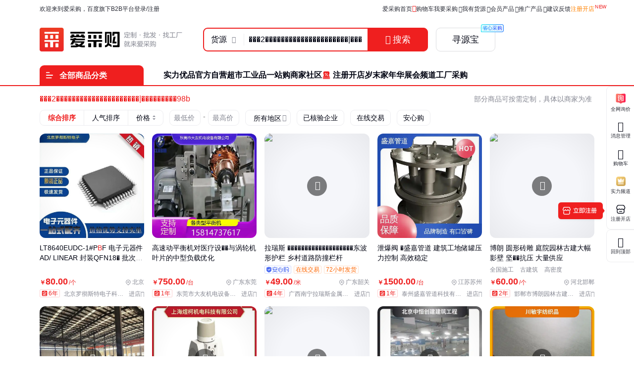

--- FILE ---
content_type: text/html; charset=UTF-8
request_url: https://b2b.baidu.com/s?q=%EF%BF%BD%EF%BF%BD%EF%BF%BD2%EF%BF%BD%EF%BF%BD%EF%BF%BD%EF%BF%BD%EF%BF%BD%EF%BF%BD%EF%BF%BD%EF%BF%BD%EF%BF%BD%EF%BF%BD%EF%BF%BD%EF%BF%BD%EF%BF%BD%EF%BF%BD%EF%BF%BD%EF%BF%BD%EF%BF%BD%EF%BF%BD%EF%BF%BD%EF%BF%BD%EF%BF%BD%7C%EF%BF%BD%EF%BF%BD%EF%BF%BD%EF%BF%BD%EF%BF%BD%EF%BF%BD%EF%BF%BD%EF%BF%BD%EF%BF%BD98bo.COM__MFnxDDDM
body_size: 31909
content:
<!DOCTYPE html><html data-csr lang="zh-CN"><head><meta charset="UTF-8">            <title>���2���������������������|���������98bo.COM__MFnxDDDM-批发价格-优质货源 - 百度爱采购</title>    <meta name="keywords" content="���2���������������������|���������98bo.COM__MFnxDDDM批发,���2���������������������|���������98bo.COM__MFnxDDDM价格,���2���������������������|���������98bo.COM__MFnxDDDM供应,���2���������������������|���������98bo.COM__MFnxDDDM图片">       <meta name="description" content="爱采购为您精选���2���������������������|���������98bo.COM__MFnxDDDM详细参数、实时报价、行情走势、优质商品批发/供应信息，您还可以按人气、价格、地区进行筛选查找，并支持发布询价信息。">      <meta name="renderer" content="webkit"><meta name="force-rendering" content="webkit"><meta http-equiv="X-UA-Compatible" content="IE=edge"><link rel="apple-touch-icon" href="/static/pc/icon_180.png"> <meta name="msvalidate.01" content="3EEA50B76AEE4B135AFE2A4171A6A726"/>     <link rel="preload" href="//b2b-web-public.cdn.bcebos.com/fe/b2b-static/img/pc/logo_slogan_v5_right.png" as="image"> <link type="application/opensearchdescription+xml" rel="search" href="https://b2b.baidu.com/search.xml"/><link rel="dns-prefetch" href="//b2b-web-public.cdn.bcebos.com"><link rel="dns-prefetch" href="//b2b-amis.cdn.bcebos.com"> <link rel="shortcut icon" href="https://b2b.baidu.com/favicon.ico" type="image/x-icon">  <link href="//b2b-web-public.cdn.bcebos.com/fe/b2b-pc/static/pc/css/components.design.index.s.c.land.shop.eland.sland.crms.aitf_jybshop.aitf_rfq.fland.zhuanti.cont_vide.f4702993.0c682fdf4e684e4bd167.css" rel="stylesheet"><link href="//b2b-web-public.cdn.bcebos.com/fe/b2b-pc/static/pc/css/components.design.index.s.c.land.shop.eland.sland.crms.aitf_jybshop.aitf_rfq.fland.zhuanti.cont_vide.9bd1f878.39f1df257cce12b948b7.css" rel="stylesheet"><link href="//b2b-web-public.cdn.bcebos.com/fe/b2b-pc/static/pc/css/components.design.index.s.c.land.shop.eland.sland.crms.aitf_jybshop.aitf_rfq.fland.zhuanti.cont_vide.0de989d6.e3c5b351a019adf92f93.css" rel="stylesheet"><link href="//b2b-web-public.cdn.bcebos.com/fe/b2b-pc/static/pc/css/components.design.index.s.c.land.shop.eland.sland.crms.aitf_jybshop.aitf_rfq.fland.zhuanti.cont_vide.615f1240.78cba38a1a42a774da2b.css" rel="stylesheet"><link href="//b2b-web-public.cdn.bcebos.com/fe/b2b-pc/static/pc/css/components.design.index.s.c.land.shop.eland.sland.crms.aitf_jybshop.aitf_rfq.fland.zhuanti.cont_vide.c6a10248.b2d3e4c2ab06c48166c5.css" rel="stylesheet"><link href="//b2b-web-public.cdn.bcebos.com/fe/b2b-pc/static/pc/css/components.design.index.s.c.land.shop.eland.sland.crms.aitf_rfq.fland.zhuanti.cont_video.cont_pricel.b8916b10.77ef984482d8d1c57cfa.css" rel="stylesheet"><link href="//b2b-web-public.cdn.bcebos.com/fe/b2b-pc/static/pc/css/components.design.index.s.c.land.shop.eland.sland.crms.aitf_rfq.fland.zhuanti.cont_video.cont_pricel.eb9ae5fb.95951831f8928e520c8b.css" rel="stylesheet"><link href="//b2b-web-public.cdn.bcebos.com/fe/b2b-pc/static/pc/css/components.design.index.s.c.land.shop.eland.sland.aitf_jybshop.aitf_rfq.fland.zhuanti.cont_video.con.9ea45958.516fe14ba2fba889104a.css" rel="stylesheet"><link href="//b2b-web-public.cdn.bcebos.com/fe/b2b-pc/static/pc/css/components.design.index.s.c.land.shop.eland.sland.aitf_rfq.fland.zhuanti.cont_video.cont_priceland.q.0b0ca7a5.30595a58bc74f3574692.css" rel="stylesheet"><link href="//b2b-web-public.cdn.bcebos.com/fe/b2b-pc/static/pc/css/components.design.s.c.land.shop.sland.crms.aitf_jybshop.fland.zhuanti.cont_video.cont_priceland.q_al.11ce38aa.03f97a207d5dad826bdf.css" rel="stylesheet"><link href="//b2b-web-public.cdn.bcebos.com/fe/b2b-pc/static/pc/css/components.design.s.shop.sland.crms.fland.zhuanti.p.senior_s.wlplan_detail.aibots.e73b60ec.b9a6b7d22744a0293b81.css" rel="stylesheet"><link href="//b2b-web-public.cdn.bcebos.com/fe/b2b-pc/static/pc/css/0.196609e793b286be8e33.css" rel="stylesheet"><link href="//b2b-web-public.cdn.bcebos.com/fe/b2b-pc/static/pc/css/components.s.c.shop.senior_s.factory.factory_category.31ecd969.929e7021444550bb7460.css" rel="stylesheet"><link href="//b2b-web-public.cdn.bcebos.com/fe/b2b-pc/static/pc/css/components.s.shop.crms.senior_s.21833f8f.8ace984d468336b5a42b.css" rel="stylesheet"><link href="//b2b-web-public.cdn.bcebos.com/fe/b2b-pc/static/pc/css/components.s.shop.senior_s.31ecd969.0e6a8532ab808f03c28f.css" rel="stylesheet"><link href="//b2b-web-public.cdn.bcebos.com/fe/b2b-pc/static/pc/css/components.s.aitf_rfq.senior_s.21833f8f.eaaa08038fe804bd3f60.css" rel="stylesheet"><link href="//b2b-web-public.cdn.bcebos.com/fe/b2b-pc/static/pc/css/vendor.design.index.s.c.land.shop.eland.sland.crms.aitf_jybshop.aitf_rfq.fland.zhuanti.cont_video.co.6eb7d36f.14c3da4698fc38b4f6d0.css" rel="stylesheet"><link href="//b2b-web-public.cdn.bcebos.com/fe/b2b-pc/static/pc/css/vendor.design.index.s.c.land.shop.eland.sland.crms.aitf_jybshop.aitf_rfq.fland.zhuanti.cont_video.co.76b9d609.00571a609c7d93fa4d0e.css" rel="stylesheet"><link href="//b2b-web-public.cdn.bcebos.com/fe/b2b-pc/static/pc/css/vendor.design.index.s.land.shop.eland.sland.aitf_jybshop.aitf_rfq.zhuanti.cont_priceland.q_aland.inq.1e3b03b7.16cedcf234c798065c54.css" rel="stylesheet"><link href="//b2b-web-public.cdn.bcebos.com/fe/b2b-pc/static/pc/css/vendor.s.c.shop.inquiry_list.p.senior_s.lecturer.channel_list.buyercard_home.factory.factory_categor.385ad2c3.42d8625eb669b8ead3c4.css" rel="stylesheet"><link href="//b2b-web-public.cdn.bcebos.com/fe/b2b-pc/static/pc/css/vendor.index.s.c.land.shop.sland.fland.zhuanti.factory.factory_category.factory_hot.factory_consume..52a907d4.9d1b2dcbdf8e74ee00ce.css" rel="stylesheet"><link href="//b2b-web-public.cdn.bcebos.com/fe/b2b-pc/static/pc/css/vendor.s.c.shop.crms.q_aland.senior_s.message.aibot.aibots..1aa48089.32173e058ab9f74cbe2b.css" rel="stylesheet"><link href="//b2b-web-public.cdn.bcebos.com/fe/b2b-pc/static/pc/css/vendor.s.land.eland.sland.senior_s.onlinetrade_orderlist.onlinetrade_orderdetail.onlinetrade_confirm.8c6400c0.4dcb67587d162f157d86.css" rel="stylesheet"><link href="//b2b-web-public.cdn.bcebos.com/fe/b2b-pc/static/pc/css/vendor.s.c.crms.q_aland.senior_s.aibot.aibots.79b0bf76.c714da1c7f3478c1b7d0.css" rel="stylesheet"><link href="//b2b-web-public.cdn.bcebos.com/fe/b2b-pc/static/pc/css/s.d0ae3f07.6f1d3ca3c0092a6ff4ce.css" rel="stylesheet"> <script type="application/ld+json">{
        "@context" : "https://schema.org",
        "@type" : "WebSite",
        "name" : "百度爱采购",
        "url" : "https://b2b.baidu.com/"
    }</script>  <script>(function () {
            var passJs = document.createElement('script');
            passJs.src = `//wappass.baidu.com/static/waplib/passRefreshTk.js?tt=${+new Date()}`;
            passJs.setAttribute('async', 'async');
            passJs.setAttribute('defer', 'defer');
            passJs.onload = function (params) {
                if (window.passRefreshTk) {
                    window.passRefreshTk.refreshTkInit({
                        tpl: 'b2b',
                        client: 'pc',
                        clientfrom: 'pc'
                    });
                }
            };
            var s = document.getElementsByTagName('script')[0];
            s.parentNode.insertBefore(passJs, s);
        })();</script><script>var _hmt = _hmt || [];
        (function () {
            var hm = document.createElement('script');
            hm.src = '//hm.baidu.com/hm.js?77fe88a330b395c39e37e1ea1cea9a8c';
            hm.setAttribute('async', 'async');
            hm.setAttribute('defer', 'defer');
            var s = document.getElementsByTagName('script')[0];
            s.parentNode.insertBefore(hm, s);
        })();</script><script async>(function (d, s) {
            var js = d.createElement(s);
            var sc = d.getElementsByTagName(s)[0];
            js.src = 'https://dmpstatic.cdn.bcebos.com/weirwood-sdk/1/bundle.min.js';
            js.onload = function (params) {
                var defaultOptions = {
                    common: {
                        token: 'da7ea1d982c6430c9023a0ccc152acb0',
                        buildid: '2026-01-15_18:03:58',
                        tarAddress: "sourcemap.tar.gz",
                        ignoreUrls: [
                            'localhost',
                            '127.0.0.1'
                        ]
                    },
                    error: {
                        collectWindowErrors: true,
                        sampleRate: 1,
                        collectUnhandledRejections: false,
                        collectResourceLoadErrors: true
                    },
                    perf: {
                        sampleRate: 0.01
                    }
                };
                var client = Weirwood.init(defaultOptions);
            };
            sc.parentNode.insertBefore(js, sc);
        }(document, 'script'));</script></head><body><div id="app">  <style>:root {--mock-narrow-wrapper-width: 990px;--mock-normal-wrapper-width: 1200px;--mock-page-padding: 80px;--mock-screen-min-width: 1200px;--mock-screen-max-width: 1728px;--mock-border-radius: 9px;--mock-border-radius-large: 12px;--mock-color-main: #ef1f1f;--mock-senior-bg: #0e0e0e;--mock-font-color: #000311;--mock-font-sub-color: #272933;--mock-font-aux-color: #848691;--mock-border-color: #dcdde0;--mock-logo-width: 135px;--mock-logo-height: 40px;--mock-logo-l-width: 162px;--mock-logo-l-height: 48px;--mock-logo-slogan-width: 242px;--mock-logo-slogan-height: 40px;--mock-logo-slogan-l-width: 290px;--mock-logo-slogan-l-height: 48px;--mock-header-logo-right: 40px;--mock-header-search-left: 72px;--mock-header-search-right: 0;}/* common */* {margin: 0;padding: 0;box-sizing: border-box;}body {overflow-y: scroll;font: 14px/1.5 Arial, sans-serif;-webkit-font-smoothing: antialiased;-moz-osx-font-smoothing: grayscale;background-color: #fff;}.mock-flexible {width: 100%;min-width: var(--mock-screen-min-width);max-width: var(--mock-screen-max-width);padding: 0 var(--mock-page-padding);margin: 0 auto;}.mock-w {margin-left: auto;margin-right: auto;width: var(--mock-narrow-wrapper-width);}@media screen and (min-width: 1260px) {.mock-w {width: var(--mock-normal-wrapper-width);}}.mock-card {background-color: #fff;border-radius: var(--mock-border-radius-large);}.mock-center {display: flex;align-items: center;justify-content: center;}.mock-height-400 {height: 400px;}.mock-no-search-left {--mock-header-search-left: 0;}.mock-no-logo-right {--mock-header-logo-right: 0;}</style>  <style>.mock-topbar {height: 36px;font-size: 12px;color: var(--mock-font-sub-color);background-color: #fff;}.mock-topbar.mock-senior {color: #fff;background-color: var(--mock-senior-bg);}.mock-topbar-welcome {height: 36px;line-height: 36px;}</style>   <style>@keyframes showLoading {from {opacity: 0;}to {opacity: 1;}}@keyframes spin {0% {transform: rotate(0deg);}100% {transform: rotate(360deg);}}.mock-delay-loading {animation: .2s linear .8s showLoading backwards;}.mock-loading-icon {margin: 0 auto;width: 24px;height: 24px;background-color: rgba(0, 0, 0, .5);-webkit-mask: url(https://b2b-web-public.cdn.bcebos.com/fe/b2b-static/img/pc/loading.png) no-repeat center / contain;animation: spin 2s linear infinite;}.mock-loading-txt {margin-top: 10px;line-height: 1;font-size: 14px;text-align: center;color: var(--mock-font-aux-color);}</style>   <style>.mock-search {flex: auto;position: relative;margin-left: var(--mock-header-search-left);margin-right: var(--mock-header-search-right);}.mock-search-main {display: flex;}.mock-search-input {flex: auto;padding-left: 16px;height: 48px;outline: none;background-color: #fff;font-size: 16px;border: 2px solid var(--mock-color-main);border-top-left-radius: var(--mock-border-radius);border-bottom-left-radius: var(--mock-border-radius);}.mock-search-btn-search,.mock-search-btn-aibot {width: 120px;height: 48px;font-size: 18px;font-weight: 700;line-height: 46px;color: #fff;background-color: var(--mock-color-main);border: 1px solid var(--mock-color-main);border-radius: var(--mock-border-radius);}.mock-search-btn-search {border-top-left-radius: 0;border-bottom-left-radius: 0;}.mock-search-btn-aibot {margin-left: 16px;border: 1px solid var(--mock-border-color);background-color: #fff;color: var(--mock-font-color);}</style>   <style>.mock-tab {display: flex;box-sizing: content-box;background-color: #fff;padding-top: 8px;height: 40px;border-bottom: 2px solid var(--mock-color-main);}.mock-tab-menu {width: 210px;height: 40px;color: #fff;padding: 12px;font-size: 16px;line-height: 16px;font-weight: 700;border-top-left-radius: var(--mock-border-radius);border-top-right-radius: var(--mock-border-radius);background-color: var(--mock-color-main);}.mock-tab-menu-icon {display: inline-block;width: 16px;margin-right: 12px;}.mock-tab-nav {height: 40px;padding: 12px 0;}</style>   <style>.mock-header {overflow: hidden;height: 88px;background-color: #fff;}.mock-header.mock-senior,.mock-nav.mock-senior  {background-color: var(--mock-senior-bg)}.mock-header-inner {display: flex;align-items: center;justify-content: space-between;height: 88px;}.mock-header-inner.mock-flexible {--mock-header-search-right: 200px;}.mock-header-logo,.mock-header-logo-l,.mock-header-logo-slogan,.mock-header-logo-l-slogan {margin-right: var(--mock-header-logo-right);}.mock-header-logo,.mock-header-logo img {width: var(--mock-logo-width);height: var(--mock-logo-height);}.mock-header-logo-slogan,.mock-header-logo-slogan img {width: var(--mock-logo-slogan-width);height: var(--mock-logo-slogan-height);}.mock-header-logo-l,.mock-header-logo-l img {width: var(--mock-logo-l-width);height: var(--mock-logo-l-height);}.mock-header-logo-l-slogan,.mock-header-logo-l-slogan img {width: var(--mock-logo-slogan-l-width);height: var(--mock-logo-slogan-l-height);}.mock-header-logotext {margin-right: 40px;font-size: 24px;font-weight: 700;color: #000;}.mock-header-logotext .dot {background: #000;border-radius: 50%;display: inline-block;margin: 0 9px 3px;vertical-align: middle;width: 4px;height: 4px;}</style>   <style>.mock-header-logo-qwttype-1,.mock-header-logo-qwttype-1 img {width: 122px;height: 32px;}.mock-header-logo-qwttype-3,.mock-header-logo-qwttype-3 img {width: 150px;height: 40px;}</style>                  <div class="mock-topbar "><div class="mock-flexible"><div class="mock-topbar-welcome">欢迎来到爱采购，百度旗下B2B平台</div></div></div>  <div class="mock-header "><div class="mock-header-inner mock-flexible mock-no-search-left "><div class="mock-header-logo-l-slogan"> <img src="//b2b-web-public.cdn.bcebos.com/fe/b2b-static/img/pc/logo_slogan_v5_right.png"> </div> <div class="mock-search"><div class="mock-search-main"><input class="mock-search-input" readonly="readonly"/> <button class="mock-search-btn-search"></button> <button class="mock-search-btn-aibot"></button></div></div></div></div> <div class="mock-tab"><div class="mock-flexible"><div class="mock-tab-menu"><i class="mock-tab-menu-icon"></i>全部商品分类</div><div class="mock-tab-nav"></div></div></div>  <div class="mock-height-400 mock-center"><div class="mock-loading mock-delay-loading"><div class="mock-loading-icon"></div><div class="mock-loading-txt">正在加载</div></div></div>     </div><script>
        window.loginStatus = {"is_login":0,"user_name":"\u6e38\u5ba2d22c2a49782387d2","passDomain":"https:\/\/passport.baidu.com","avatar":"","id_type":null,"csrf_token":"d89899c159a42dee721df757b93e20bd"};
        window.pageData = {"log_url":"https:\/\/b2b.baidu.com\/slog\/a.gif","b2bPage":"https:\/\/b2b.baidu.com","imallPage":"https:\/\/imall.baidu.com","b2b_sid":"279_357_382_389_505_521_531_545_586_588_613_642_723_728_736_740_799_801_892_903_908_936_940_942_943_964_971_985_1021_1024_1085_1106_1134_1148_1152_1157_1161_1165_1174","search_type":[{"name":"\u8d27\u6e90","url_prx":"\/s","url_aprx":"\/s\/a"},{"name":"\u5382\u5bb6","url_prx":"\/c","url_aprx":"\/c\/a"}],"hasOrder":1,"conf":{"wenjuan":"","bad_event":0,"live_block_ua_ios":["UCBrowser","NewsArticle"],"live_block_ua_android":[],"factory_event":{"name":"\u5de5\u4e1a\u54c1\u4e00\u7ad9\u8d2d","jumpLink":"https:\/\/b2b.baidu.com\/act\/operatev2?t=gccgj-618","imgUrl":"https:\/\/b2b-web-public.cdn.bcebos.com\/fe\/2025-6\/1750151989521\/618.png","sideJumpLink":"https:\/\/b2b.baidu.com\/act\/operatev2?t=gccgj-618"},"pc_top_page_nav":[{"title":"\u5b9e\u529b\u4f18\u54c1","url":"\/senior\/board","piElem":"board_link"},{"title":"\u5b98\u65b9\u81ea\u8425\u8d85\u5e02","url":"\/shop\/35724055","piElem":"ziying_link"},{"title":"\u5de5\u4e1a\u54c1\u4e00\u7ad9\u8d2d","url":"\/act\/operatev2?t=gccgj-618","piElem":"zhuanti_link"},{"title":"\u5546\u5bb6\u793e\u533a","url":"\/channel","piElem":"channel_link"},{"title":"\u6ce8\u518c\u5f00\u5e97","url":"\/settle\/register?from=self_homepage_menu","piElem":"settle_register"},{"title":"\u5c81\u672b\u5bb6\u5e74\u534e","url":"http:\/\/b2bmarketing.baidu.com\/suimojianianhua2025","piElem":"suimojianianhua_link"},{"title":"\u5c55\u4f1a\u9891\u9053","url":"\/exhibition","piElem":"exhibition_link"},{"title":"\u5de5\u5382\u91c7\u8d2d","url":"\/factory","piElem":"factory_link"}]},"appEnv":0};
        window.pageQuery = {"q":"\ufffd\ufffd\ufffd2\ufffd\ufffd\ufffd\ufffd\ufffd\ufffd\ufffd\ufffd\ufffd\ufffd\ufffd\ufffd\ufffd\ufffd\ufffd\ufffd\ufffd\ufffd\ufffd\ufffd\ufffd|\ufffd\ufffd\ufffd\ufffd\ufffd\ufffd\ufffd\ufffd\ufffd98bo.COM__MFnxDDDM"};
        window.logId = '161518886509719760';
        window.SITE_DOMAIN = 'b2b';
        window.s_update = '';
        window.s_ssr = '0';
        window.s_data = null;
        window.data = {"qWord":"\ufffd\ufffd\ufffd2\ufffd\ufffd\ufffd\ufffd\ufffd\ufffd\ufffd\ufffd\ufffd\ufffd\ufffd\ufffd\ufffd\ufffd\ufffd\ufffd\ufffd\ufffd\ufffd\ufffd\ufffd|\ufffd\ufffd\ufffd\ufffd\ufffd\ufffd\ufffd\ufffd\ufffd98b","query":"\ufffd\ufffd\ufffd2\ufffd\ufffd\ufffd\ufffd\ufffd\ufffd\ufffd\ufffd\ufffd\ufffd\ufffd\ufffd\ufffd\ufffd\ufffd\ufffd\ufffd\ufffd\ufffd\ufffd\ufffd|\ufffd\ufffd\ufffd\ufffd\ufffd\ufffd\ufffd\ufffd\ufffd98b","helloWord":"\u5168\u90e8\u7ed3\u679c","dispNum":56,"size":30,"pageNum":1,"productList":[{"id":"8a4288a8b1e99651853de535c57d2668","im":1,"category":"\u7535\u5b50\u5143\u5668\u4ef6;\u96c6\u6210\u7535\u8def(IC);\u5176\u4ed6\u96c6\u6210\u7535\u8def","brandName":"","qid":"161518886509719760","sv_cr":"0","jumpUrl":"https:\/\/b2b.baidu.com\/b2bsearch\/jump?url=http%3A%2F%2Fwww.taoic.com%2Fproduct%2Faf008e28-1136-11ef-ae7d-00163e1552d4-26&query=%EF%BF%BD%EF%BF%BD%EF%BF%BD2%EF%BF%BD%EF%BF%BD%EF%BF%BD%EF%BF%BD%EF%BF%BD%EF%BF%BD%EF%BF%BD%EF%BF%BD%EF%BF%BD%EF%BF%BD%EF%BF%BD%EF%BF%BD%EF%BF%BD%EF%BF%BD%EF%BF%BD%EF%BF%BD%EF%BF%BD%EF%BF%BD%EF%BF%BD%EF%BF%BD%EF%BF%BD%7C%EF%BF%BD%EF%BF%BD%EF%BF%BD%EF%BF%BD%EF%BF%BD%EF%BF%BD%EF%BF%BD%EF%BF%BD%EF%BF%BD98b&logid=161518886509719760&brand=AD%2FLINEAR&timeSignOri=1768532889&xzhid=30483201&iswapurl=0&category=%E7%94%B5%E5%AD%90%E5%85%83%E5%99%A8%E4%BB%B6%3B%E9%9B%86%E6%88%90%E7%94%B5%E8%B7%AF%28IC%29%3B%E5%85%B6%E4%BB%96%E9%9B%86%E6%88%90%E7%94%B5%E8%B7%AF&iid=8a4288a8b1e99651853de535c57d2668&qid=6362571350259399&sv_cr=0&jid=2234562247&uign=5a7dbe902e7b8b497541b4e416ff5e9f&ii_pos=0&nquery=","jUrl":"https:\/\/b2b.baidu.com\/land\/8a4288a8b1e99651853de535c57d2668","videoTime":null,"picUrl":"https:\/\/ss1.baidu.com\/6ONXsjip0QIZ8tyhnq\/it\/u=3076803059,1286625030&fm=199&app=68&f=JPEG?w=750&h=750&s=A063F1145E7A53AD8CE818C6030010B2","printinfo":null,"printfclick":null,"from":"\u6dd8IC\uff08\u6df1\u5733\uff09","corrFrom":null,"isInPromotion":false,"tradePriceMode":0,"price":"80.00","pCurrency":"\u5143","entPrice":"","entPriceCurrency":"","entPriceList":"","minValue":1,"unit":"\u4e2a","view_times":null,"inquiry_times":null,"fullName":"LT8640EUDC-1#PBF \u7535\u5b50\u5143\u5668\u4ef6 AD\/ LINEAR    \u5c01\u88c5QFN18\ufffd \u6279\u6b212327_","fullProviderName":"\u5317\u4eac\u7f57\u5f7b\u65af\u7279\u7535\u5b50\u79d1\u6280\u6709\u9650\u516c\u53f8","location":"\u5317\u4eac","advert":0,"adnew":null,"timeSign":"119","cpaMember":2,"cpaDuration":"6","show_flags":"","tags":[{"name":"\u771f\u5b9e\u6027\u5df2\u6838\u9a8c","type":"verify_cpa_1"}],"tag_listv1":[],"lginfo":"","spotCertify":0,"seniorRealType":"","verifyList":null,"dedup_id":"4eaf89ea87e34fe58ce6b4e8f86b8068","axgStatus":0,"sellingVolume":null,"sellingNum":null,"homePage":null,"enterprise_logo":null,"fhLocation":"\u5317\u4eac\u5e02 \u5e02\u8f96\u533a ","tpProvider":{"name":"\u5317\u4eac\u7f57\u5f7b\u65af\u7279\u7535\u5b50\u79d1\u6280\u6709\u9650\u516c\u53f8","address_v2":"\u5317\u4eac","from":"\u6dd8IC\uff08\u6df1\u5733\uff09"},"prodTag":"LT8640EUDC;1;PBF;AD;LINEAR;QFN18","priceList":[{"price":"80.00","priceCurrency":"\u5143","minValue":"10","maxValue":"","unitCode":"\u4e2a"}],"contact_info":"IzzFuai8mTYBvet3GlTXp-0E2Xdbk8pBYDVyC9NqIZxob6IoquHs1nzW0qLKdcj*aFpsgD8eyDxlzms3WqEhVTGYiM2Ki8reAz0VFXaD2MXwD-aTIBfbMGE0slo8nZt8W8Fo43iUqGK0WFBhqjlLyg","shopJUrl":"https:\/\/b2b.baidu.com\/shop\/30483201","shop":"https:\/\/b2b.baidu.com\/b2bsearch\/jump?url=https%3A%2F%2Fb2b.baidu.com%2Fshop%3Fname%3D%E5%8C%97%E4%BA%AC%E7%BD%97%E5%BD%BB%E6%96%AF%E7%89%B9%E7%94%B5%E5%AD%90%E7%A7%91%E6%8A%80%E6%9C%89%E9%99%90%E5%85%AC%E5%8F%B8%26xzhid%3D30483201&sv_cr=92&uign=6f2104306cb72376e676a1e1f6239c3&logid=161518886509719760&category=%E5%8E%82%E5%AE%B6&timeSignOri=1768532889&xzhid_member=30483201&has_vtype=1&enterprise_name=\u5317\u4eac\u7f57\u5f7b\u65af\u7279\u7535\u5b50\u79d1\u6280\u6709\u9650\u516c\u53f8","isjyb":0,"solution":{"id":"18858751","encrSellerId":"n10YrjnznjD"},"isMapMember":false},{"id":"f2bba1c4af000987976e784e7c580aa6","im":1,"category":"\u673a\u68b0\u8bbe\u5907;\u98ce\u673a\/\u6392\u98ce\u8bbe\u5907;\u98ce\u673a\/\u6392\u98ce\u8bbe\u5907\u914d\u4ef6\/\u9644\u4ef6","brandName":"","qid":"161518886509719760","sv_cr":"0","jumpUrl":"https:\/\/b2b.baidu.com\/b2bsearch\/jump?url=https%3A%2F%2Fb2bwork.baidu.com%2Fland%3Flid%3D1829269422678534768&query=%EF%BF%BD%EF%BF%BD%EF%BF%BD2%EF%BF%BD%EF%BF%BD%EF%BF%BD%EF%BF%BD%EF%BF%BD%EF%BF%BD%EF%BF%BD%EF%BF%BD%EF%BF%BD%EF%BF%BD%EF%BF%BD%EF%BF%BD%EF%BF%BD%EF%BF%BD%EF%BF%BD%EF%BF%BD%EF%BF%BD%EF%BF%BD%EF%BF%BD%EF%BF%BD%EF%BF%BD%7C%EF%BF%BD%EF%BF%BD%EF%BF%BD%EF%BF%BD%EF%BF%BD%EF%BF%BD%EF%BF%BD%EF%BF%BD%EF%BF%BD98b&logid=161518886509719760&brand=%E5%9C%88%E5%B8%A6%E5%B9%B3%E8%A1%A1%E6%9C%BA&timeSignOri=1768532889&xzhid=66579055&iswapurl=0&category=%E6%9C%BA%E6%A2%B0%E8%AE%BE%E5%A4%87%3B%E9%A3%8E%E6%9C%BA%2F%E6%8E%92%E9%A3%8E%E8%AE%BE%E5%A4%87%3B%E9%A3%8E%E6%9C%BA%2F%E6%8E%92%E9%A3%8E%E8%AE%BE%E5%A4%87%E9%85%8D%E4%BB%B6%2F%E9%99%84%E4%BB%B6&iid=f2bba1c4af000987976e784e7c580aa6&qid=6362571350259399&sv_cr=0&jid=2234562248&uign=249887aca9012f3e2759c8be50d2cb6c&ii_pos=1&nquery=","jUrl":"https:\/\/b2b.baidu.com\/land\/f2bba1c4af000987976e784e7c580aa6","videoTime":null,"picUrl":"https:\/\/ss2.baidu.com\/6ONYsjip0QIZ8tyhnq\/it\/u=310092598,719815501&fm=199&app=68&f=JPEG?w=720&h=720&s=F58BC9B80626A2EC4EAD291B03005084","printinfo":null,"printfclick":null,"from":"\u641c\u4e86\u7f51","corrFrom":null,"isInPromotion":false,"tradePriceMode":0,"price":"750.00","pCurrency":"\u5143","entPrice":"","entPriceCurrency":"","entPriceList":"","minValue":1,"unit":"\u53f0","view_times":null,"inquiry_times":null,"fullName":"\u9ad8\u901f\u52a8\u5e73\u8861\u673a\u5bf9\u533b\u7597\u8bbe\ufffd\ufffd\u4e0e\u6da1\u8f6e\u673a\u53f6\u7247\u7684\u4e2d\u578b\u8d1f\u8f7d\u4f18\u5316","fullProviderName":"\u4e1c\u839e\u5e02\u5927\u53cb\u673a\u7535\u8bbe\u5907\u6709\u9650\u516c\u53f8","location":"\u5e7f\u4e1c\u4e1c\u839e","advert":0,"adnew":null,"timeSign":"119","cpaMember":2,"cpaDuration":"1","show_flags":"","tags":[{"name":"\u771f\u5b9e\u6027\u5df2\u6838\u9a8c","type":"verify_cpa_1"}],"tag_listv1":[],"lginfo":"","spotCertify":0,"seniorRealType":"","verifyList":null,"dedup_id":"e9b72de440f04f6788b6ea6d57730808","axgStatus":0,"sellingVolume":null,"sellingNum":null,"homePage":null,"enterprise_logo":null,"fhLocation":"\u5e7f\u4e1c \u4e1c\u839e ","tpProvider":{"name":"\u4e1c\u839e\u5e02\u5927\u53cb\u673a\u7535\u8bbe\u5907\u6709\u9650\u516c\u53f8","address_v2":"\u5e7f\u4e1c\u4e1c\u839e","from":"\u641c\u4e86\u7f51"},"prodTag":"\u5e73\u8861\u673a;\u73b0\u573a\u5e73\u8861\u673a;\u4fbf\u643a\u5f0f\u5e73\u8861\u673a;\u7acb\u5f0f\u5e73\u8861\u673a;\u5367\u5f0f\u5e73\u8861\u673a","priceList":[{"price":"1000.00","priceCurrency":"\u5143","minValue":"1","maxValue":"","unitCode":"\u53f0"},{"price":"800.00","priceCurrency":"\u5143","minValue":"2","maxValue":"","unitCode":"\u53f0"},{"price":"750.00","priceCurrency":"\u5143","minValue":"3","maxValue":"","unitCode":"\u53f0"}],"contact_info":"tcssyRcorqoKenFcA3qpuWZmkmu2zL3SMjvbm0MPHcEsSSeMNlkWMrnaypDbMz9fRr9B7F5Hi95jZSkQfHis6Lrw6Bexnjh8hWfbmOTP1y8O4AbKlYvpwmLjdJXC-lH3SJG6cnNfoIh","shopJUrl":"https:\/\/b2b.baidu.com\/shop\/66579055","shop":"https:\/\/b2b.baidu.com\/b2bsearch\/jump?url=https%3A%2F%2Fb2b.baidu.com%2Fshop%3Fname%3D%E4%B8%9C%E8%8E%9E%E5%B8%82%E5%A4%A7%E5%8F%8B%E6%9C%BA%E7%94%B5%E8%AE%BE%E5%A4%87%E6%9C%89%E9%99%90%E5%85%AC%E5%8F%B8%26xzhid%3D66579055&sv_cr=92&uign=6f1da203788dd46c268677ff29315c7a&logid=161518886509719760&category=%E5%8E%82%E5%AE%B6&timeSignOri=1768532889&xzhid_member=66579055&has_vtype=1&enterprise_name=\u4e1c\u839e\u5e02\u5927\u53cb\u673a\u7535\u8bbe\u5907\u6709\u9650\u516c\u53f8","isjyb":0,"solution":[],"isMapMember":false},{"id":"0bd22185af5d602b7ee758a78b99043c","im":1,"category":"\u5b89\u5168\u9632\u62a4;\u4ea4\u901a\u5b89\u5168;\u9632\u649e\u8bbe\u65bd","brandName":"","qid":"161518886509719760","sv_cr":"0","jumpUrl":"https:\/\/b2b.baidu.com\/b2bsearch\/jump?url=https%3A%2F%2Fb2bwork.baidu.com%2Fland%3Flid%3D1813304893768820748&query=%EF%BF%BD%EF%BF%BD%EF%BF%BD2%EF%BF%BD%EF%BF%BD%EF%BF%BD%EF%BF%BD%EF%BF%BD%EF%BF%BD%EF%BF%BD%EF%BF%BD%EF%BF%BD%EF%BF%BD%EF%BF%BD%EF%BF%BD%EF%BF%BD%EF%BF%BD%EF%BF%BD%EF%BF%BD%EF%BF%BD%EF%BF%BD%EF%BF%BD%EF%BF%BD%EF%BF%BD%7C%EF%BF%BD%EF%BF%BD%EF%BF%BD%EF%BF%BD%EF%BF%BD%EF%BF%BD%EF%BF%BD%EF%BF%BD%EF%BF%BD98b&logid=161518886509719760&brand=%E6%8B%89%E7%91%9E%E6%96%AF&timeSignOri=1768532889&xzhid=40058268&iswapurl=0&category=%E5%AE%89%E5%85%A8%E9%98%B2%E6%8A%A4%3B%E4%BA%A4%E9%80%9A%E5%AE%89%E5%85%A8%3B%E9%98%B2%E6%92%9E%E8%AE%BE%E6%96%BD&iid=0bd22185af5d602b7ee758a78b99043c&qid=6362571350259399&sv_cr=0&jid=2234562249&uign=57e6cc25c063510a50843a1baa54745&ii_pos=2&nquery=&lattr=ot","jUrl":"https:\/\/b2b.baidu.com\/land\/0bd22185af5d602b7ee758a78b99043c","videoTime":"8","picUrl":"https:\/\/ss1.baidu.com\/6ONXsjip0QIZ8tyhnq\/it\/u=4126400542,1605350350&fm=199&app=68&f=JPEG?w=750&h=750&s=2002905DC6AFAB4D3A995D0E0300D040","printinfo":null,"printfclick":null,"from":"\u627e\u5546\u7f51","corrFrom":null,"isInPromotion":false,"tradePriceMode":0,"price":"49.00","pCurrency":"\u5143","entPrice":"","entPriceCurrency":"","entPriceList":"","minValue":1,"unit":"\u7c73","view_times":null,"inquiry_times":null,"fullName":"\u62c9\u745e\u65af \ufffd\ufffd\ufffd\ufffd\ufffd\ufffd\ufffd\ufffd\ufffd\ufffd\ufffd\ufffd\ufffd\ufffd\ufffd\ufffd\ufffd\ufffd\ufffd\u4e1c\u6ce2\u5f62\u62a4\u680f \u4e61\u6751\u9053\u8def\u9632\u649e\u680f\u6746","fullProviderName":"\u5e7f\u897f\u5357\u5b81\u62c9\u745e\u65af\u91d1\u5c5e\u5236\u54c1\u6709\u9650\u516c\u53f8","location":"\u5e7f\u4e1c\u97f6\u5173","advert":0,"adnew":null,"timeSign":"119","cpaMember":2,"cpaDuration":"4","show_flags":"","tags":[{"name":"72\u5c0f\u65f6\u53d1\u8d27","type":"sendOutHour"},{"name":"\u5c11\u8d27\u5fc5\u8d54","type":"lessCompensation"},{"name":"\u7834\u635f\u5305\u8d54","type":"brokenCompensation"},{"name":"\u771f\u5b9e\u6027\u5df2\u6838\u9a8c","type":"verify_cpa_1"}],"tag_listv1":[{"name":"\u68af\u5f62\u652f\u67b6","type":"sell"},{"name":"\u4f18\u8d28\u4e0d\u9508\u94a2","type":"sell"},{"name":"\u7cbe\u9009\u94a2\u6750","type":"sell"},{"name":"\u56fa\u5b9a\u5e95\u5ea7","type":"sell"}],"lginfo":"","spotCertify":0,"seniorRealType":"","verifyList":null,"dedup_id":"bab3bd8ef6e744c58d0b178811ea192f","axgStatus":1,"sellingVolume":null,"sellingNum":null,"homePage":null,"enterprise_logo":null,"fhLocation":"\u5e7f\u4e1c \u97f6\u5173 ","tpProvider":{"name":"\u5e7f\u897f\u5357\u5b81\u62c9\u745e\u65af\u91d1\u5c5e\u5236\u54c1\u6709\u9650\u516c\u53f8","address_v2":"\u5e7f\u4e1c\u97f6\u5173","from":"\u627e\u5546\u7f51"},"prodTag":"\u6ce2\u5f62\u9632\u649e\u62a4\u680f;\u6ce2\u5f62\u62a4\u680f\u5382\u5bb6;\u6ce2\u5f62\u62a4\u680f\u751f\u4ea7\u5382\u5bb6;\u6ce2\u5f62\u62a4\u680f\u751f\u4ea7\u5382\u5bb6;\u516c\u8def\u6ce2\u5f62\u62a4\u680f","priceList":[{"price":"49.00","priceCurrency":"\u5143","minValue":"10","maxValue":"","unitCode":"\u7c73"}],"contact_info":"VpovYYNSjMEs8C*jpukFtl0fgW7LMVdUNXFg*T2y9qMnj0mJeNy*ZJ-7mz8GLObA70dSNn1v5jw5Amx1yyr6eCDmEyQb8R79thM8ZdMXjziPqYTv5wqmjKbHUP8A9KvguIt3aSX46pd60hD5qh0tSE","shopJUrl":"https:\/\/b2b.baidu.com\/shop\/40058268","shop":"https:\/\/b2b.baidu.com\/b2bsearch\/jump?url=https%3A%2F%2Fb2b.baidu.com%2Fshop%3Fname%3D%E5%B9%BF%E8%A5%BF%E5%8D%97%E5%AE%81%E6%8B%89%E7%91%9E%E6%96%AF%E9%87%91%E5%B1%9E%E5%88%B6%E5%93%81%E6%9C%89%E9%99%90%E5%85%AC%E5%8F%B8%26xzhid%3D40058268&sv_cr=92&uign=212bed53dbc945a26f3edac5946e3f7&logid=161518886509719760&category=%E5%8E%82%E5%AE%B6&timeSignOri=1768532889&xzhid_member=40058268&has_vtype=1&enterprise_name=\u5e7f\u897f\u5357\u5b81\u62c9\u745e\u65af\u91d1\u5c5e\u5236\u54c1\u6709\u9650\u516c\u53f8","isjyb":0,"solution":{"id":"42565203","encrSellerId":"Pj0sPH6zPW6"},"productStock":0,"allowPurchase":1,"xzhid":"40058268","isMapMember":false},{"id":"14b8d64bd5530a9586c858894d5f06b0","im":1,"category":"\u4e94\u91d1\u673a\u7535;\u9600\u95e8;\u901a\u7528\u9600\u95e8","brandName":"","qid":"161518886509719760","sv_cr":"0","jumpUrl":"https:\/\/b2b.baidu.com\/b2bsearch\/jump?url=https%3A%2F%2Fb2bwork.baidu.com%2Fland%3Flid%3D1851776556206030735&query=%EF%BF%BD%EF%BF%BD%EF%BF%BD2%EF%BF%BD%EF%BF%BD%EF%BF%BD%EF%BF%BD%EF%BF%BD%EF%BF%BD%EF%BF%BD%EF%BF%BD%EF%BF%BD%EF%BF%BD%EF%BF%BD%EF%BF%BD%EF%BF%BD%EF%BF%BD%EF%BF%BD%EF%BF%BD%EF%BF%BD%EF%BF%BD%EF%BF%BD%EF%BF%BD%EF%BF%BD%7C%EF%BF%BD%EF%BF%BD%EF%BF%BD%EF%BF%BD%EF%BF%BD%EF%BF%BD%EF%BF%BD%EF%BF%BD%EF%BF%BD98b&logid=161518886509719760&brand=&timeSignOri=1768532889&xzhid=73337711&iswapurl=0&category=%E4%BA%94%E9%87%91%E6%9C%BA%E7%94%B5%3B%E9%98%80%E9%97%A8%3B%E9%80%9A%E7%94%A8%E9%98%80%E9%97%A8&iid=14b8d64bd5530a9586c858894d5f06b0&qid=6362571350259399&sv_cr=0&jid=2234562250&uign=62e95bbdd76b21ff77d0db2dbd363e2e&ii_pos=3&nquery=","jUrl":"https:\/\/b2b.baidu.com\/land\/14b8d64bd5530a9586c858894d5f06b0","videoTime":null,"picUrl":"https:\/\/ss1.baidu.com\/6ONXsjip0QIZ8tyhnq\/it\/u=3337336276,2845905204&fm=199&app=68&f=JPEG?w=750&h=750&s=05305C92408217F90C297916030010A0","printinfo":null,"printfclick":null,"from":"\u9e3f\u56fe\u96c6\u56e2","corrFrom":null,"isInPromotion":false,"tradePriceMode":0,"price":"1500.00","pCurrency":"\u5143","entPrice":"","entPriceCurrency":"","entPriceList":"","minValue":1,"unit":"\u53f0","view_times":null,"inquiry_times":null,"fullName":"\u6cc4\u7206\u9600 \ufffd\u76db\u5609\u7ba1\u9053 \u5efa\u7b51\u5de5\u5730\u50a8\u7f50\u538b\u529b\u63a7\u5236 \u9ad8\u6548\u7a33\u5b9a","fullProviderName":"\u6cf0\u5dde\u76db\u5609\u7ba1\u9053\u79d1\u6280\u6709\u9650\u516c\u53f8","location":"\u6c5f\u82cf\u82cf\u5dde","advert":0,"adnew":null,"timeSign":"119","cpaMember":2,"cpaDuration":"1","show_flags":"","tags":[{"name":"\u771f\u5b9e\u6027\u5df2\u6838\u9a8c","type":"verify_cpa_1"}],"tag_listv1":[{"name":"\u63a5\u53e3\u53ef\u5b9a\u5236","type":"sell"},{"name":"304\u4e0d\u9508\u94a2","type":"sell"},{"name":"\u8010\u8150\u8680\u6027","type":"sell"},{"name":"\u6cc4\u7206\u9600\u7cfb\u5217","type":"sell"},{"name":"\u78b3\u94a2\u6750\u8d28","type":"sell"},{"name":"\u963b\u706b\u5143\u4ef6\u6e05\u6d17","type":"sell"}],"lginfo":"","spotCertify":0,"seniorRealType":"","verifyList":null,"dedup_id":"ca4d3841fde5478089835d838f7f9d7c","axgStatus":0,"sellingVolume":null,"sellingNum":null,"homePage":null,"enterprise_logo":null,"fhLocation":"\u6c5f\u82cf \u82cf\u5dde ","tpProvider":{"name":"\u6cf0\u5dde\u76db\u5609\u7ba1\u9053\u79d1\u6280\u6709\u9650\u516c\u53f8","address_v2":"\u6c5f\u82cf\u82cf\u5dde","from":"\u9e3f\u56fe\u96c6\u56e2"},"prodTag":"\u6cc4\u7206\u9600;\u9632\u7206\u9600\u6cc4\u538b\u9600;\u65e0\u7130\u6cc4\u7206\u9600;\u7206\u70b8\u6cc4\u7206\u9600;\u5f39\u538b\u5f0f\u6cc4\u7206\u9600","priceList":[{"price":"1500.00","priceCurrency":"\u5143","minValue":"1","maxValue":"","unitCode":"\u53f0"}],"contact_info":"j23MOKDSJN0H0F9MRfwTruhF07M-5GBvkYvkD5*mHD2JMFh6mMyabtjnLMPM91THNxIWR1i2CgbFnyqYKxPHlUuy82LmcGV4JmjLb4mal9p","shopJUrl":"https:\/\/b2b.baidu.com\/shop\/73337711","shop":"https:\/\/b2b.baidu.com\/b2bsearch\/jump?url=https%3A%2F%2Fb2b.baidu.com%2Fshop%3Fname%3D%E6%B3%B0%E5%B7%9E%E7%9B%9B%E5%98%89%E7%AE%A1%E9%81%93%E7%A7%91%E6%8A%80%E6%9C%89%E9%99%90%E5%85%AC%E5%8F%B8%26xzhid%3D73337711&sv_cr=92&uign=4f47fb12e107b0914c53f35eb04a4a67&logid=161518886509719760&category=%E5%8E%82%E5%AE%B6&timeSignOri=1768532889&xzhid_member=73337711&has_vtype=1&enterprise_name=\u6cf0\u5dde\u76db\u5609\u7ba1\u9053\u79d1\u6280\u6709\u9650\u516c\u53f8","isjyb":0,"solution":{"id":"42021563","encrSellerId":"P1n1n1TLnHD"},"isMapMember":false},{"id":"ca841d6994cc471e3776a5212bbf7275","im":1,"category":"\u5efa\u6750\u5bb6\u88c5;\u74f7\u7816;\u53e4\u5efa\u7b51\u7816","brandName":"","qid":"161518886509719760","sv_cr":"0","jumpUrl":"https:\/\/b2b.baidu.com\/b2bsearch\/jump?url=https%3A%2F%2Fb2bwork.baidu.com%2Fland%3Flid%3D1815961183678145887&query=%EF%BF%BD%EF%BF%BD%EF%BF%BD2%EF%BF%BD%EF%BF%BD%EF%BF%BD%EF%BF%BD%EF%BF%BD%EF%BF%BD%EF%BF%BD%EF%BF%BD%EF%BF%BD%EF%BF%BD%EF%BF%BD%EF%BF%BD%EF%BF%BD%EF%BF%BD%EF%BF%BD%EF%BF%BD%EF%BF%BD%EF%BF%BD%EF%BF%BD%EF%BF%BD%EF%BF%BD%7C%EF%BF%BD%EF%BF%BD%EF%BF%BD%EF%BF%BD%EF%BF%BD%EF%BF%BD%EF%BF%BD%EF%BF%BD%EF%BF%BD98b&logid=161518886509719760&brand=%E5%8D%9A%E6%9C%97&timeSignOri=1768532889&xzhid=60083011&iswapurl=0&category=%E5%BB%BA%E6%9D%90%E5%AE%B6%E8%A3%85%3B%E7%93%B7%E7%A0%96%3B%E5%8F%A4%E5%BB%BA%E7%AD%91%E7%A0%96&iid=ca841d6994cc471e3776a5212bbf7275&qid=6362571350259399&sv_cr=0&jid=2234562251&uign=f9385b0e2b81f5b128f432e457045e9&ii_pos=4&nquery=","jUrl":"https:\/\/b2b.baidu.com\/land\/ca841d6994cc471e3776a5212bbf7275","videoTime":"9","picUrl":"https:\/\/ss0.baidu.com\/6ONWsjip0QIZ8tyhnq\/it\/u=1923033477,4003631843&fm=199&app=68&f=JPEG?w=750&h=750&s=5182BA1B424257ED5DB5E88C030040E1","printinfo":null,"printfclick":null,"from":"\u4e07\u82b1\u7b52","corrFrom":null,"isInPromotion":false,"tradePriceMode":0,"price":"60.00","pCurrency":"\u5143","entPrice":"","entPriceCurrency":"","entPriceList":"","minValue":1,"unit":"\u4e2a","view_times":null,"inquiry_times":null,"fullName":"\u535a\u6717 \u5706\u5f62\u7816\u96d5 \u5ead\u9662\u56ed\u6797\u53e4\u5efa\u5927\u5e45\u5f71\u58c1 \u575a\ufffd\ufffd\u6297\u538b \u5927\u91cf\u4f9b\u5e94","fullProviderName":"\u90af\u90f8\u5e02\u535a\u6717\u56ed\u6797\u53e4\u5efa\u7b51\u5de5\u7a0b\u6709\u9650\u516c\u53f8","location":"\u6cb3\u5317\u90af\u90f8","advert":0,"adnew":null,"timeSign":"119","cpaMember":2,"cpaDuration":"2","show_flags":"","tags":[{"name":"\u771f\u5b9e\u6027\u5df2\u6838\u9a8c","type":"verify_cpa_1"},{"name":"\u5168\u56fd\u65bd\u5de5","type":"tag"},{"name":"\u53e4\u5efa\u7b51","type":"tag"},{"name":"\u9ad8\u5bc6\u5ea6","type":"tag"}],"tag_listv1":[{"name":"\u5320\u5fc3\u5de5\u827a","type":"sell"},{"name":"\u4eff\u53e4\u5efa\u6750","type":"sell"},{"name":"\u53e4\u5efa\u7816\u96d5","type":"sell"},{"name":"\u53e4\u5efa\u9752\u7816","type":"sell"},{"name":"\u53e4\u8272\u53e4\u9999","type":"sell"},{"name":"\u5bfa\u5e99\u9002\u7528","type":"sell"},{"name":"\u53e4\u6734\u5e73\u6574","type":"sell"},{"name":"\u7409\u7483\u74e6","type":"sell"},{"name":"\u53e4\u5efa\u7acb\u74e6","type":"sell"},{"name":"\u94fa\u5730\u6761\u7816","type":"sell"}],"lginfo":"","spotCertify":0,"seniorRealType":"","verifyList":null,"dedup_id":"d29b7f33c4b34f3686be18da91181586","axgStatus":0,"sellingVolume":null,"sellingNum":null,"homePage":null,"enterprise_logo":null,"fhLocation":"\u6cb3\u5317 \u90af\u90f8 ","tpProvider":{"name":"\u90af\u90f8\u5e02\u535a\u6717\u56ed\u6797\u53e4\u5efa\u7b51\u5de5\u7a0b\u6709\u9650\u516c\u53f8","address_v2":"\u6cb3\u5317\u90af\u90f8","from":"\u4e07\u82b1\u7b52"},"prodTag":"\u7816\u96d5\u5382\u5bb6;\u5706\u5f62\u798f\u5b57\u7816\u96d5;\u5706\u5f62\u6c34\u6ce5\u7816\u96d5;\u4eff\u53e4\u5706\u5f62\u7816\u96d5;\u5706\u5f62\u7816\u96d5","priceList":[{"price":"60.00","priceCurrency":"\u5143","minValue":"1","maxValue":"","unitCode":"\u4e2a"}],"contact_info":"H6krnsXKjtYhqf1tP0OIsAN1X5GKppBHQoyTOLZV1E714Lv9BHIeCNtzh3biKx-xmNUS6it7HXiBP3dFg8tyU9xkdCIvvxhb7d85POHGprLnLk28lrvHThBdx4MdregyIzQlwWtWQyxBpu1Ql4RGJW2siIJolPn2A","shopJUrl":"https:\/\/b2b.baidu.com\/shop\/60083011","shop":"https:\/\/b2b.baidu.com\/b2bsearch\/jump?url=https%3A%2F%2Fb2b.baidu.com%2Fshop%3Fname%3D%E9%82%AF%E9%83%B8%E5%B8%82%E5%8D%9A%E6%9C%97%E5%9B%AD%E6%9E%97%E5%8F%A4%E5%BB%BA%E7%AD%91%E5%B7%A5%E7%A8%8B%E6%9C%89%E9%99%90%E5%85%AC%E5%8F%B8%26xzhid%3D60083011&sv_cr=92&uign=47c437ea113dd6793b9cf4f544767dee&logid=161518886509719760&category=%E5%8E%82%E5%AE%B6&timeSignOri=1768532889&xzhid_member=60083011&has_vtype=1&enterprise_name=\u90af\u90f8\u5e02\u535a\u6717\u56ed\u6797\u53e4\u5efa\u7b51\u5de5\u7a0b\u6709\u9650\u516c\u53f8","isjyb":0,"solution":{"id":"35997520","encrSellerId":"PW0srjnsnHD"},"isMapMember":false},{"id":"35ece452deaf1eb3f6e03e9c2f12f4b6","im":1,"category":"\u5316\u5de5\u80fd\u6e90;\u6ca5\u9752;\u77f3\u6cb9\u6ca5\u9752","brandName":"","qid":"161518886509719760","sv_cr":"0","jumpUrl":"https:\/\/b2b.baidu.com\/b2bsearch\/jump?url=https%3A%2F%2Fb2bwork.baidu.com%2Fland%3Flid%3D1837969004390220642&query=%EF%BF%BD%EF%BF%BD%EF%BF%BD2%EF%BF%BD%EF%BF%BD%EF%BF%BD%EF%BF%BD%EF%BF%BD%EF%BF%BD%EF%BF%BD%EF%BF%BD%EF%BF%BD%EF%BF%BD%EF%BF%BD%EF%BF%BD%EF%BF%BD%EF%BF%BD%EF%BF%BD%EF%BF%BD%EF%BF%BD%EF%BF%BD%EF%BF%BD%EF%BF%BD%EF%BF%BD%7C%EF%BF%BD%EF%BF%BD%EF%BF%BD%EF%BF%BD%EF%BF%BD%EF%BF%BD%EF%BF%BD%EF%BF%BD%EF%BF%BD98b&logid=161518886509719760&brand=&timeSignOri=1768532889&xzhid=40563231&iswapurl=0&category=%E5%8C%96%E5%B7%A5%E8%83%BD%E6%BA%90%3B%E6%B2%A5%E9%9D%92%3B%E7%9F%B3%E6%B2%B9%E6%B2%A5%E9%9D%92&iid=35ece452deaf1eb3f6e03e9c2f12f4b6&qid=6362571350259399&sv_cr=0&jid=2234562252&uign=77273d28a4ba69861625c2a440d44b28&ii_pos=5&nquery=&lattr=ot","jUrl":"https:\/\/b2b.baidu.com\/land\/35ece452deaf1eb3f6e03e9c2f12f4b6","videoTime":"17","picUrl":"https:\/\/ss2.baidu.com\/6ONYsjip0QIZ8tyhnq\/it\/u=3539803275,1830825853&fm=199&app=68&f=JPEG?w=750&h=750&s=EA3201C53625A2EF102CCC090300C042","printinfo":null,"printfclick":null,"from":"\u4e07\u82b1\u7b52","corrFrom":null,"isInPromotion":false,"tradePriceMode":0,"price":"340.00","pCurrency":"\u5143","entPrice":"","entPriceCurrency":"","entPriceList":"","minValue":1,"unit":"\u5428","view_times":null,"inquiry_times":null,"fullName":"\u9632\u6c34\u77f3\u6cb9\u7247\u6ca5\u9752\u8fdb\u53e3\u4f0a\u671770\u7164\u6ca5\u9752 \u7528\u4e8e\u78b3\u7ea4\u7ef4 \ufffd\ufffd\u78b3\u7ea4\u7ef4","fullProviderName":"\u6cb3\u5317\u5723\u66d9\u6656\u65b0\u80fd\u6e90\u79d1\u6280\u6709\u9650\u516c\u53f8","location":"\u6cb3\u5317\u90af\u90f8","advert":0,"adnew":null,"timeSign":"119","cpaMember":2,"cpaDuration":"4","show_flags":"","tags":[{"name":"\u771f\u5b9e\u6027\u5df2\u6838\u9a8c","type":"verify_cpa_1"},{"name":"\u9053\u8def\u6ca5\u9752","type":"tag"},{"name":"\u9632\u6c34","type":"tag"}],"tag_listv1":[{"name":"\u652f\u6301\u5b9a\u5236","type":"sell"},{"name":"\u6309\u9700\u5b9a\u5236","type":"sell"}],"lginfo":"","spotCertify":0,"seniorRealType":"","verifyList":null,"dedup_id":"642d071697ab4ba6b970198ac5b98142","axgStatus":0,"sellingVolume":null,"sellingNum":null,"homePage":null,"enterprise_logo":null,"fhLocation":"\u6cb3\u5317 \u90af\u90f8 ","tpProvider":{"name":"\u6cb3\u5317\u5723\u66d9\u6656\u65b0\u80fd\u6e90\u79d1\u6280\u6709\u9650\u516c\u53f8","address_v2":"\u6cb3\u5317\u90af\u90f8","from":"\u4e07\u82b1\u7b52"},"prodTag":"\u77f3\u6cb9\u6ca5\u9752\u5382\u5bb6;\u77f3\u6cb9\u6ca5\u9752\u4f9b\u5e94;\u77f3\u6cb9\u6ca5\u9752\u751f\u4ea7\u5382\u5bb6;\u77f3\u6cb9\u6ca5\u9752\u6279\u53d1;\u77f3\u6cb9\u6ca5\u9752\u5382\u5bb6\u6279\u53d1","priceList":[{"price":"340.00","priceCurrency":"\u5143","minValue":"1","maxValue":"","unitCode":"\u5428"},{"price":"340.00","priceCurrency":"\u5143","minValue":"1","maxValue":"","unitCode":"\u5428"}],"contact_info":"Xt6iJlz2iLcEoMzDC*gJpvw8CL2USp-nYgt4e1HuKVjR5CSg4BZjwOsLuYvdFWV*IszJPmYqZuomiBry1X9ciNnQLdErgp9L8T7o5M9QZCK2qu3ytY-BxzqpkmAgiToRsyQ6NCQvyKtCmeAYuxGxyY","shopJUrl":"https:\/\/b2b.baidu.com\/shop\/40563231","shop":"https:\/\/b2b.baidu.com\/b2bsearch\/jump?url=https%3A%2F%2Fb2b.baidu.com%2Fshop%3Fname%3D%E6%B2%B3%E5%8C%97%E5%9C%A3%E6%9B%99%E6%99%96%E6%96%B0%E8%83%BD%E6%BA%90%E7%A7%91%E6%8A%80%E6%9C%89%E9%99%90%E5%85%AC%E5%8F%B8%26xzhid%3D40563231&sv_cr=92&uign=5d6bf8fec70e1a95e98d475e7736c3&logid=161518886509719760&category=%E5%8E%82%E5%AE%B6&timeSignOri=1768532889&xzhid_member=40563231&has_vtype=1&enterprise_name=\u6cb3\u5317\u5723\u66d9\u6656\u65b0\u80fd\u6e90\u79d1\u6280\u6709\u9650\u516c\u53f8","isjyb":0,"solution":{"id":"37149850","encrSellerId":"Pj0dPWnzn1D"},"productStock":0,"allowPurchase":1,"xzhid":"40563231","isMapMember":false},{"id":"477a823c7857d1fc7c39ae6f52ae6ebf","im":1,"category":"\u4e94\u91d1\u673a\u7535;\u6cf5\u7c7b;\u5f80\u590d\u6cf5","brandName":"","qid":"161518886509719760","sv_cr":"0","jumpUrl":"https:\/\/b2b.baidu.com\/b2bsearch\/jump?url=https%3A%2F%2Fwww.zhaosw.com%2Fproduct%2Fdetail%2F257620038&query=%EF%BF%BD%EF%BF%BD%EF%BF%BD2%EF%BF%BD%EF%BF%BD%EF%BF%BD%EF%BF%BD%EF%BF%BD%EF%BF%BD%EF%BF%BD%EF%BF%BD%EF%BF%BD%EF%BF%BD%EF%BF%BD%EF%BF%BD%EF%BF%BD%EF%BF%BD%EF%BF%BD%EF%BF%BD%EF%BF%BD%EF%BF%BD%EF%BF%BD%EF%BF%BD%EF%BF%BD%7C%EF%BF%BD%EF%BF%BD%EF%BF%BD%EF%BF%BD%EF%BF%BD%EF%BF%BD%EF%BF%BD%EF%BF%BD%EF%BF%BD98b&logid=161518886509719760&brand=%E5%85%B6%E4%BB%96&timeSignOri=1768532889&xzhid=31544430&iswapurl=0&category=%E4%BA%94%E9%87%91%E6%9C%BA%E7%94%B5%3B%E6%B3%B5%E7%B1%BB%3B%E5%BE%80%E5%A4%8D%E6%B3%B5&iid=477a823c7857d1fc7c39ae6f52ae6ebf&qid=6362571350259399&sv_cr=0&jid=2234562253&uign=5fc9ac29d7cdf46bbd59fc94326b6b7&ii_pos=6&nquery=","jUrl":"https:\/\/b2b.baidu.com\/land\/477a823c7857d1fc7c39ae6f52ae6ebf","videoTime":"15","picUrl":"https:\/\/ss2.baidu.com\/6ONYsjip0QIZ8tyhnq\/it\/u=3625300829,3306541426&fm=199&app=68&f=JPEG?w=750&h=750&s=5BE2B8566C6D5A8C15E5F8D70300D022","printinfo":null,"printfclick":null,"from":"\u627e\u5546\u7f51","corrFrom":null,"isInPromotion":false,"tradePriceMode":0,"price":"9800.00","pCurrency":"\u5143","entPrice":"","entPriceCurrency":"","entPriceList":"","minValue":1,"unit":"\u53f0","view_times":null,"inquiry_times":null,"fullName":"Almatec\uff08\u963f\u8fc8\u5f97\uff09\u8109\u51b2\u963b\u5c3c\u5668\u2013\u7a33\u5b9a\u6d41\u91cf 8.4bar 2\u201c\u8fdb\u51fa\u53e3 \u539f\u5305\ufffd","fullProviderName":"\u4e0a\u6d77\u715c\u67ef\u673a\u7535\u79d1\u6280\u6709\u9650\u516c\u53f8","location":"\u4e0a\u6d77","advert":0,"adnew":null,"timeSign":"119","cpaMember":2,"cpaDuration":"6","show_flags":"","tags":[{"name":"\u771f\u5b9e\u6027\u5df2\u6838\u9a8c","type":"verify_cpa_1"}],"tag_listv1":[{"name":"\u6210\u719f\u5de5\u827a","type":"sell"}],"lginfo":"","spotCertify":0,"seniorRealType":"","verifyList":null,"dedup_id":"90f599f210ee403a80edfdbb45df2be3","axgStatus":0,"sellingVolume":null,"sellingNum":null,"homePage":null,"enterprise_logo":null,"fhLocation":"\u4e0a\u6d77 \u4e0a\u6d77 ","tpProvider":{"name":"\u4e0a\u6d77\u715c\u67ef\u673a\u7535\u79d1\u6280\u6709\u9650\u516c\u53f8","address_v2":"\u4e0a\u6d77","from":"\u627e\u5546\u7f51"},"prodTag":"Almatec;\u963f\u8fc8\u5f97;\u8109\u51b2\u963b\u5c3c\u5668;AODD;Almatec;\u963f\u8fc8\u5f97;Almatec;\u963f\u8fc8\u5f97","priceList":[{"price":"9800.00","priceCurrency":"\u5143","minValue":"1","maxValue":"","unitCode":"\u53f0"}],"contact_info":"Lstz8XuSiIwErlPZAufzQQrOywXQQ8FO4UF4gLl12miDGe4EiNzelSAs8xhzPeUrqXQvQImoVzA0P6ZkRWqne7DUUVcschR-UvbDcyJUAq9ejL3UtH8jUJH6pH7w33eaONgYqumAZR7nzWjK34i-6E","shopJUrl":"https:\/\/b2b.baidu.com\/shop\/31544430","shop":"https:\/\/b2b.baidu.com\/b2bsearch\/jump?url=https%3A%2F%2Fb2b.baidu.com%2Fshop%3Fname%3D%E4%B8%8A%E6%B5%B7%E7%85%9C%E6%9F%AF%E6%9C%BA%E7%94%B5%E7%A7%91%E6%8A%80%E6%9C%89%E9%99%90%E5%85%AC%E5%8F%B8%26xzhid%3D31544430&sv_cr=92&uign=4667ccb59521fce83fcb24edcbd3b6fe&logid=161518886509719760&category=%E5%8E%82%E5%AE%B6&timeSignOri=1768532889&xzhid_member=31544430&has_vtype=1&enterprise_name=\u4e0a\u6d77\u715c\u67ef\u673a\u7535\u79d1\u6280\u6709\u9650\u516c\u53f8","isjyb":0,"solution":{"id":"32381755","encrSellerId":"n1DdPjfYn10"},"isMapMember":false},{"id":"0d512d0374441e8d90509a5b5d7c6dbf","im":1,"category":"\u5546\u52a1\u670d\u52a1;\u5de5\u7a0b\u627f\u5305;\u5de5\u7a0b\u65bd\u5de5","brandName":"","qid":"161518886509719760","sv_cr":"0","jumpUrl":"https:\/\/b2b.baidu.com\/b2bsearch\/jump?url=https%3A%2F%2Fb2bwork.baidu.com%2Fland%3Flid%3D1854425556380161163&query=%EF%BF%BD%EF%BF%BD%EF%BF%BD2%EF%BF%BD%EF%BF%BD%EF%BF%BD%EF%BF%BD%EF%BF%BD%EF%BF%BD%EF%BF%BD%EF%BF%BD%EF%BF%BD%EF%BF%BD%EF%BF%BD%EF%BF%BD%EF%BF%BD%EF%BF%BD%EF%BF%BD%EF%BF%BD%EF%BF%BD%EF%BF%BD%EF%BF%BD%EF%BF%BD%EF%BF%BD%7C%EF%BF%BD%EF%BF%BD%EF%BF%BD%EF%BF%BD%EF%BF%BD%EF%BF%BD%EF%BF%BD%EF%BF%BD%EF%BF%BD98b&logid=161518886509719760&brand=&timeSignOri=1768532889&xzhid=31631989&iswapurl=0&category=%E5%95%86%E5%8A%A1%E6%9C%8D%E5%8A%A1%3B%E5%B7%A5%E7%A8%8B%E6%89%BF%E5%8C%85%3B%E5%B7%A5%E7%A8%8B%E6%96%BD%E5%B7%A5&iid=0d512d0374441e8d90509a5b5d7c6dbf&qid=6362571350259399&sv_cr=0&jid=2234562254&uign=3dab8127aa6803801950f35e59d70108&ii_pos=7&nquery=","jUrl":"https:\/\/b2b.baidu.com\/land\/0d512d0374441e8d90509a5b5d7c6dbf","videoTime":"60","picUrl":"https:\/\/ss2.baidu.com\/6ONYsjip0QIZ8tyhnq\/it\/u=383638336,1505596498&fm=199&app=68&f=JPEG?w=513&h=513&s=9FB2478558EFA8CC44A995E50300F0B3","printinfo":null,"printfclick":null,"from":"\u5357\u4eac\u9996\u5c4f","corrFrom":null,"isInPromotion":false,"tradePriceMode":0,"price":"100.00","pCurrency":"\u5143","entPrice":"","entPriceCurrency":"","entPriceList":"","minValue":1,"unit":"\u5e73\u65b9\u7c73","view_times":null,"inquiry_times":null,"fullName":"\u623f\u5c4b\u5e73\u79fb\ufffd\ufffd\u7a0b \u6574\u4f53\u8fc1\u79fb \u53e4\u5efa\u7b51\/\u5382\u623f \u4e13\u4e1a\u8bbe\u5907\u65bd\u5de5","fullProviderName":"\u5357\u901a\u5de8\u80fd\u5efa\u7b51\u5de5\u7a0b\u6280\u672f\u6709\u9650\u516c\u53f8","location":"\u6c5f\u82cf\u5357\u901a","advert":0,"adnew":null,"timeSign":"119","cpaMember":2,"cpaDuration":"6","show_flags":"","tags":[{"name":"\u771f\u5b9e\u6027\u5df2\u6838\u9a8c","type":"verify_cpa_1"}],"tag_listv1":[{"name":"\u5320\u5fc3\u5b9a\u5236","type":"sell"},{"name":"\u6309\u9700\u5b9a\u5236","type":"sell"},{"name":"\u5b9a\u5236\u65bd\u5de5\u65b9\u6848","type":"sell"},{"name":"\u9ad8\u5de5\u827a\u6c34\u51c6","type":"sell"},{"name":"\u52a0\u56fa\u5e73\u79fb","type":"sell"}],"lginfo":"","spotCertify":0,"seniorRealType":"","verifyList":null,"dedup_id":"59f6486c66d147c0b37fb7a595638be8","axgStatus":0,"sellingVolume":null,"sellingNum":null,"homePage":null,"enterprise_logo":null,"fhLocation":"\u6c5f\u82cf \u5357\u901a ","tpProvider":{"name":"\u5357\u901a\u5de8\u80fd\u5efa\u7b51\u5de5\u7a0b\u6280\u672f\u6709\u9650\u516c\u53f8","address_v2":"\u6c5f\u82cf\u5357\u901a","from":"\u5357\u4eac\u9996\u5c4f"},"prodTag":"\u5efa\u7b51\u7269\u79fb\u4f4d;\u5efa\u7b51\u7269\u5e73\u79fb;\u623f\u5c4b\u5e73\u79fb;\u697c\u623f\u79fb\u4f4d;\u5efa\u7b51\u7269\u5347\u9ad8","priceList":[{"price":"100.00","priceCurrency":"\u5143","minValue":"10","maxValue":"","unitCode":"\u5e73\u65b9\u7c73"}],"contact_info":"GggcMIIVw64ROqb1MJVltWFcNPCPu1PkBYIkqaM3kTf4xGlRigHR3O1WLTd1jpWGTxMggGZqKEBJre5zAnnzm5hgtGHUnp-jnmb-lKD1wBBNkuUYWvULDtWKIfEmM2yThlWt0KXZiJg","shopJUrl":"https:\/\/b2b.baidu.com\/shop\/31631989","shop":"https:\/\/b2b.baidu.com\/b2bsearch\/jump?url=https%3A%2F%2Fb2b.baidu.com%2Fshop%3Fname%3D%E5%8D%97%E9%80%9A%E5%B7%A8%E8%83%BD%E5%BB%BA%E7%AD%91%E5%B7%A5%E7%A8%8B%E6%8A%80%E6%9C%AF%E6%9C%89%E9%99%90%E5%85%AC%E5%8F%B8%26xzhid%3D31631989&sv_cr=92&uign=201b3618bfaa63e96eed78dfcd3a3b9e&logid=161518886509719760&category=%E5%8E%82%E5%AE%B6&timeSignOri=1768532889&xzhid_member=31631989&has_vtype=1&enterprise_name=\u5357\u901a\u5de8\u80fd\u5efa\u7b51\u5de5\u7a0b\u6280\u672f\u6709\u9650\u516c\u53f8","isjyb":0,"solution":{"id":"18879803","encrSellerId":"n1Dvn1D4rjb"},"isMapMember":false},{"id":"cd8cc7ec53fb053adea28251cc93e2a2","im":1,"category":"\u5316\u5de5\u80fd\u6e90;\u6d82\u6599;\u7279\u79cd\u6d82\u6599","brandName":"","qid":"161518886509719760","sv_cr":"0","jumpUrl":"https:\/\/b2b.baidu.com\/b2bsearch\/jump?url=https%3A%2F%2Fb2bwork.baidu.com%2Fland%3Flid%3D1802441775693261423&query=%EF%BF%BD%EF%BF%BD%EF%BF%BD2%EF%BF%BD%EF%BF%BD%EF%BF%BD%EF%BF%BD%EF%BF%BD%EF%BF%BD%EF%BF%BD%EF%BF%BD%EF%BF%BD%EF%BF%BD%EF%BF%BD%EF%BF%BD%EF%BF%BD%EF%BF%BD%EF%BF%BD%EF%BF%BD%EF%BF%BD%EF%BF%BD%EF%BF%BD%EF%BF%BD%EF%BF%BD%7C%EF%BF%BD%EF%BF%BD%EF%BF%BD%EF%BF%BD%EF%BF%BD%EF%BF%BD%EF%BF%BD%EF%BF%BD%EF%BF%BD98b&logid=161518886509719760&brand=%E5%85%B6%E4%BB%96&timeSignOri=1768532889&xzhid=6304517&iswapurl=0&category=%E5%8C%96%E5%B7%A5%E8%83%BD%E6%BA%90%3B%E6%B6%82%E6%96%99%3B%E7%89%B9%E7%A7%8D%E6%B6%82%E6%96%99&iid=cd8cc7ec53fb053adea28251cc93e2a2&qid=6362571350259399&sv_cr=0&jid=2234562255&uign=7dd7d5b5ac21cad34ba36b602ea4eadc","jUrl":"https:\/\/b2b.baidu.com\/land\/cd8cc7ec53fb053adea28251cc93e2a2","videoTime":"15","picUrl":"https:\/\/ss2.baidu.com\/6ONYsjip0QIZ8tyhnq\/it\/u=1222279129,1908265412&fm=199&app=68&f=JPEG?w=750&h=750&s=4A81E6094C5572DA5A94BD430300A0E1","printinfo":null,"printfclick":null,"from":"\u767e\u5ea6\u7231\u91c7\u8d2d","corrFrom":null,"isInPromotion":false,"tradePriceMode":0,"price":"15.00","pCurrency":"\u5143","entPrice":"","entPriceCurrency":"","entPriceList":"","minValue":1,"unit":"\u33a1","view_times":null,"inquiry_times":null,"fullName":"\u73af\u6c27\u5730\u576a\u5730\u9762\u6f06 \u95ea\u70b9\u226530\u2103 \u6d82\u5e03\u73870.22kg\/\u33a1 \u8868\u5e72\u65f6\u95f42h \ufffd","fullProviderName":"\u5317\u4eac\u4e2d\u6052\u521b\u5efa\u5efa\u7b51\u88c5\u9970\u5de5\u7a0b\u6709\u9650\u516c\u53f8","location":"\u5317\u4eac","advert":0,"adnew":null,"timeSign":"119","cpaMember":2,"cpaDuration":"5","show_flags":"","tags":[{"name":"\u771f\u5b9e\u6027\u5df2\u6838\u9a8c","type":"verify_cpa_1"},{"name":"\u6cb9\u6027\u6f06","type":"tag"}],"tag_listv1":[{"name":"\u6210\u719f\u5de5\u827a","type":"sell"},{"name":"2h\u6d82\u5e03\u7387","type":"sell"},{"name":"\u8010\u78e8\u5730\u576a\u9762\u6f06","type":"sell"}],"lginfo":"","spotCertify":0,"seniorRealType":"","verifyList":null,"dedup_id":"cfd3a1d726ae421eb9cec19a1b68e560","axgStatus":0,"sellingVolume":null,"sellingNum":null,"homePage":null,"enterprise_logo":null,"fhLocation":"\u5317\u4eac \u5317\u4eac ","tpProvider":{"name":"\u5317\u4eac\u4e2d\u6052\u521b\u5efa\u5efa\u7b51\u88c5\u9970\u5de5\u7a0b\u6709\u9650\u516c\u53f8","address_v2":"\u5317\u4eac","from":"\u767e\u5ea6\u7231\u91c7\u8d2d"},"prodTag":"\u4e1c\u4e3d\u533a\u73af\u6c27\u5730\u576a\u5730\u9762\u6f06","priceList":[{"price":"15.00","priceCurrency":"\u5143","minValue":"1","maxValue":"","unitCode":"\u33a1"}],"contact_info":"C1F-Xt3qX28jkuzmmoZjP8g-a*jWlXxzHqPyMUAvMpYJ7sGxWmY5xdWbX7EdCme*om2y2fdsDlme3TnxoZePNegs8Zr84MR*tzm61QGwfQFg5Mz4VhuLze02qKv9q*cMwGTPcsilZ-7xOSnjudwjgU1-yBSW4L6mQ","shopJUrl":"https:\/\/b2b.baidu.com\/shop\/6304517","shop":"https:\/\/b2b.baidu.com\/b2bsearch\/jump?url=https%3A%2F%2Fb2b.baidu.com%2Fshop%3Fname%3D%E5%8C%97%E4%BA%AC%E4%B8%AD%E6%81%92%E5%88%9B%E5%BB%BA%E5%BB%BA%E7%AD%91%E8%A3%85%E9%A5%B0%E5%B7%A5%E7%A8%8B%E6%9C%89%E9%99%90%E5%85%AC%E5%8F%B8%26xzhid%3D6304517&sv_cr=92&uign=613ec434304b8a5a3220545d26d11661&logid=161518886509719760&category=%E5%8E%82%E5%AE%B6&timeSignOri=1768532889&xzhid_member=6304517&has_vtype=1&enterprise_name=\u5317\u4eac\u4e2d\u6052\u521b\u5efa\u5efa\u7b51\u88c5\u9970\u5de5\u7a0b\u6709\u9650\u516c\u53f8","isjyb":0,"solution":{"id":"18912225","encrSellerId":"PWnsPjRkPs"},"isMapMember":false},{"id":"fed1e9442443a1495c4f93131f7f1646","im":1,"category":"\u7eba\u7ec7\u76ae\u9769;\u65e0\u7eba\u5e03;\u6c34\u523a\u65e0\u7eba\u5e03","brandName":"","qid":"161518886509719760","sv_cr":"0","jumpUrl":"https:\/\/b2b.baidu.com\/b2bsearch\/jump?url=https%3A%2F%2Fb2bwork.baidu.com%2Fland%3Flid%3D1803097847989964150&query=%EF%BF%BD%EF%BF%BD%EF%BF%BD2%EF%BF%BD%EF%BF%BD%EF%BF%BD%EF%BF%BD%EF%BF%BD%EF%BF%BD%EF%BF%BD%EF%BF%BD%EF%BF%BD%EF%BF%BD%EF%BF%BD%EF%BF%BD%EF%BF%BD%EF%BF%BD%EF%BF%BD%EF%BF%BD%EF%BF%BD%EF%BF%BD%EF%BF%BD%EF%BF%BD%EF%BF%BD%7C%EF%BF%BD%EF%BF%BD%EF%BF%BD%EF%BF%BD%EF%BF%BD%EF%BF%BD%EF%BF%BD%EF%BF%BD%EF%BF%BD98b&logid=161518886509719760&brand=CHuanMin%2F%E5%B7%9D%E6%95%8F&timeSignOri=1768532889&xzhid=49559320&iswapurl=0&category=%E7%BA%BA%E7%BB%87%E7%9A%AE%E9%9D%A9%3B%E6%97%A0%E7%BA%BA%E5%B8%83%3B%E6%B0%B4%E5%88%BA%E6%97%A0%E7%BA%BA%E5%B8%83&iid=fed1e9442443a1495c4f93131f7f1646&qid=6362571350259399&sv_cr=0&jid=2234562256&uign=5de61c8d060349f5497b957a4d276dbc","jUrl":"https:\/\/b2b.baidu.com\/land\/fed1e9442443a1495c4f93131f7f1646","videoTime":"15","picUrl":"https:\/\/ss0.baidu.com\/6ONWsjip0QIZ8tyhnq\/it\/u=3671472497,190458445&fm=199&app=68&f=JPEG?w=750&h=750&s=E6B017C6DE4E574FB2ADAD7003005078","printinfo":null,"printfclick":null,"from":"\u627e\u5546\u7f51","corrFrom":null,"isInPromotion":false,"tradePriceMode":0,"price":"1.60","pCurrency":"\u5143","entPrice":"","entPriceCurrency":"","entPriceList":"","minValue":1,"unit":"\u7c73","view_times":null,"inquiry_times":null,"fullName":"\u6c34\u523a\u5e03\u548c\u65e0\u7eba\u5e03\u533a\u522b \u514b\u91cd50-300g\/\u33a1 \u5382\u5bb6\u5b9a\u5236 \u7eba\u7ec7\u884c\u4e1a\u6807\u51c6\uff08FZ\ufffd","fullProviderName":"\u4e1c\u839e\u5e02\u5ddd\u654f\u5b87\u7eba\u7ec7\u54c1\u6709\u9650\u516c\u53f8","location":"\u5e7f\u4e1c\u4e1c\u839e","advert":0,"adnew":null,"timeSign":"119","cpaMember":2,"cpaDuration":"3","show_flags":"","tags":[{"name":"\u771f\u5b9e\u6027\u5df2\u6838\u9a8c","type":"verify_cpa_1"}],"tag_listv1":[{"name":"\u4e25\u683c\u5de5\u827a","type":"sell"},{"name":"\u6765\u56fe\u5b9a\u5236","type":"sell"},{"name":"\u6c34\u523a\u65e0\u7eba\u5e03","type":"sell"},{"name":"\u7eaf\u7c98\u80f6\u6c34\u523a\u5e03","type":"sell"},{"name":"\u7eaf\u6da4\u6c34\u523a\u5e03","type":"sell"},{"name":"\u6da4\u7c98\u6c34\u523a\u5e03","type":"sell"}],"lginfo":"","spotCertify":0,"seniorRealType":"","verifyList":null,"dedup_id":"cadd10feee7347c493a50be1422b139e","axgStatus":0,"sellingVolume":null,"sellingNum":null,"homePage":null,"enterprise_logo":null,"fhLocation":"\u5e7f\u4e1c \u4e1c\u839e ","tpProvider":{"name":"\u4e1c\u839e\u5e02\u5ddd\u654f\u5b87\u7eba\u7ec7\u54c1\u6709\u9650\u516c\u53f8","address_v2":"\u5e7f\u4e1c\u4e1c\u839e","from":"\u627e\u5546\u7f51"},"prodTag":"\u6c34\u523a\u5e03\u548c\u65e0\u7eba\u5e03\u533a\u522b","priceList":[{"price":"1.60","priceCurrency":"\u5143","minValue":"200","maxValue":"","unitCode":"\u7c73"}],"contact_info":"nPxozT7lGIMdOd-f1ngWZ8p*St3BjPYbZcv7u59wTtPdf95Tfb0eFAsRWFVD570v5tcOW2kF6SQQp7CAX4ohxXQzyeKthVdvIAw4qqPZmlhj823HdE2mH1uwIMZkNIASf3Ba6JA34gwND1yY36nnv4","shopJUrl":"https:\/\/b2b.baidu.com\/shop\/49559320","shop":"https:\/\/b2b.baidu.com\/b2bsearch\/jump?url=https%3A%2F%2Fb2b.baidu.com%2Fshop%3Fname%3D%E4%B8%9C%E8%8E%9E%E5%B8%82%E5%B7%9D%E6%95%8F%E5%AE%87%E7%BA%BA%E7%BB%87%E5%93%81%E6%9C%89%E9%99%90%E5%85%AC%E5%8F%B8%26xzhid%3D49559320&sv_cr=92&uign=2ea65063ffca5a583e042e1d3784059e&logid=161518886509719760&category=%E5%8E%82%E5%AE%B6&timeSignOri=1768532889&xzhid_member=49559320&has_vtype=1&enterprise_name=\u4e1c\u839e\u5e02\u5ddd\u654f\u5b87\u7eba\u7ec7\u54c1\u6709\u9650\u516c\u53f8","isjyb":0,"solution":{"id":"38808881","encrSellerId":"PjbdPHb1nW0"},"isMapMember":false},{"id":"776b1f90d00d16710f12e909d4165ff4","im":1,"category":"\u8fd0\u52a8\u88c5\u5907;\u5c71\u5730\/\u91ce\u8425\u7528\u54c1;\u6237\u5916\u6298\u53e0\u5e8a","brandName":"","qid":"161518886509719760","sv_cr":"0","jumpUrl":"https:\/\/b2b.baidu.com\/b2bsearch\/jump?url=https%3A%2F%2Fb2bwork.baidu.com%2Fland%3Flid%3D1763483712909324491&query=%EF%BF%BD%EF%BF%BD%EF%BF%BD2%EF%BF%BD%EF%BF%BD%EF%BF%BD%EF%BF%BD%EF%BF%BD%EF%BF%BD%EF%BF%BD%EF%BF%BD%EF%BF%BD%EF%BF%BD%EF%BF%BD%EF%BF%BD%EF%BF%BD%EF%BF%BD%EF%BF%BD%EF%BF%BD%EF%BF%BD%EF%BF%BD%EF%BF%BD%EF%BF%BD%EF%BF%BD%7C%EF%BF%BD%EF%BF%BD%EF%BF%BD%EF%BF%BD%EF%BF%BD%EF%BF%BD%EF%BF%BD%EF%BF%BD%EF%BF%BD98b&logid=161518886509719760&brand=&timeSignOri=1768532889&xzhid=30695512&iswapurl=0&category=%E8%BF%90%E5%8A%A8%E8%A3%85%E5%A4%87%3B%E5%B1%B1%E5%9C%B0%2F%E9%87%8E%E8%90%A5%E7%94%A8%E5%93%81%3B%E6%88%B7%E5%A4%96%E6%8A%98%E5%8F%A0%E5%BA%8A&iid=776b1f90d00d16710f12e909d4165ff4&qid=6362571350259399&sv_cr=0&jid=2234562257&uign=5f2f01355fcc613010e68ebaed49ca3a&lattr=ot","jUrl":"https:\/\/b2b.baidu.com\/land\/776b1f90d00d16710f12e909d4165ff4","videoTime":"17","picUrl":"https:\/\/ss2.baidu.com\/6ONYsjip0QIZ8tyhnq\/it\/u=833174283,4247492257&fm=199&app=68&f=JPEG?w=750&h=750&s=19843C7A51ED7B1B0FD5F8C7000070E0","printinfo":null,"printfclick":null,"from":"\u5168\u7403\u5851\u80f6\u7f51\uff08\u5b81\u6ce2\uff09","corrFrom":null,"isInPromotion":false,"tradePriceMode":0,"price":"210.00","pCurrency":"\u5143","entPrice":"","entPriceCurrency":"","entPriceList":"","minValue":1,"unit":"\u5f20","view_times":null,"inquiry_times":null,"fullName":"\u6237\u5916\u94dd\u5408\u91d1\u6298\u53e0\u5e8a \u91ce\u8425\u884c\u519b\u5e8a \u5426 3\u5929 \u7269\u6d41\u8fd0\u8f93 680\u339c \u519b\u7eff\u8272 22\ufffd","fullProviderName":"\u5317\u4eac\u4e1c\u65b9\u5f3a\u665f\u79d1\u6280\u6709\u9650\u516c\u53f8","location":"\u5317\u4eac","advert":0,"adnew":null,"timeSign":"119","cpaMember":2,"cpaDuration":"6","show_flags":"","tags":[{"name":"48\u5c0f\u65f6\u53d1\u8d27","type":"sendOutHour"},{"name":"\u5c11\u8d27\u5fc5\u8d54","type":"lessCompensation"},{"name":"\u7834\u635f\u5305\u8d54","type":"brokenCompensation"},{"name":"\u771f\u5b9e\u6027\u5df2\u6838\u9a8c","type":"verify_cpa_1"}],"tag_listv1":[{"name":"22kg\u91cd\u91cf","type":"sell"}],"lginfo":"","spotCertify":0,"seniorRealType":"","verifyList":null,"dedup_id":"b66b612ce7e2493fa7cddffba75644af","axgStatus":1,"sellingVolume":null,"sellingNum":null,"homePage":null,"enterprise_logo":null,"fhLocation":"\u5317\u4eac \u5317\u4eac ","tpProvider":{"name":"\u5317\u4eac\u4e1c\u65b9\u5f3a\u665f\u79d1\u6280\u6709\u9650\u516c\u53f8","address_v2":"\u5317\u4eac","from":"\u5168\u7403\u5851\u80f6\u7f51\uff08\u5b81\u6ce2\uff09"},"prodTag":"\u884c\u519b\u5e8a;\u91ce\u8425\u884c\u519b\u5e8a;\u6237\u5916\u6298\u53e0\u5e8a;\u6298\u53e0\u5e8a","priceList":[{"price":"210.00","priceCurrency":"\u5143","minValue":"1","maxValue":"","unitCode":"\u5f20"}],"contact_info":"cBdVX8yMg-AVdnuShF1c-vz7qyRiMp8v3U9TouXkdcAj1ZELspD4o*9YPvSBdLrJsD*nM11mS6E8-5nKh-JZhFzj7IBixrI9HxlecfY3ULbRC1CpUvs8ShfO2NLAAwRxnCgLSNXICslK*0h6gilYDs","shopJUrl":"https:\/\/b2b.baidu.com\/shop\/30695512","shop":"https:\/\/b2b.baidu.com\/b2bsearch\/jump?url=https%3A%2F%2Fb2b.baidu.com%2Fshop%3Fname%3D%E5%8C%97%E4%BA%AC%E4%B8%9C%E6%96%B9%E5%BC%BA%E6%99%9F%E7%A7%91%E6%8A%80%E6%9C%89%E9%99%90%E5%85%AC%E5%8F%B8%26xzhid%3D30695512&sv_cr=92&uign=30b4c3883dea05535502c09e249f5df7&logid=161518886509719760&category=%E5%8E%82%E5%AE%B6&timeSignOri=1768532889&xzhid_member=30695512&has_vtype=1&enterprise_name=\u5317\u4eac\u4e1c\u65b9\u5f3a\u665f\u79d1\u6280\u6709\u9650\u516c\u53f8","isjyb":0,"solution":[],"productStock":0,"allowPurchase":1,"xzhid":"30695512","isMapMember":false},{"id":"2e3962052ce90f44a9a896ecaf1340ab","im":1,"category":"\u673a\u68b0\u8bbe\u5907;\u5305\u88c5\u673a\u68b0;\u591a\u529f\u80fd\u5305\u88c5\u673a\u68b0","brandName":"","qid":"161518886509719760","sv_cr":"0","jumpUrl":"https:\/\/b2b.baidu.com\/b2bsearch\/jump?url=https%3A%2F%2Fb2bwork.baidu.com%2Fland%3Flid%3D1816776768373431182&query=%EF%BF%BD%EF%BF%BD%EF%BF%BD2%EF%BF%BD%EF%BF%BD%EF%BF%BD%EF%BF%BD%EF%BF%BD%EF%BF%BD%EF%BF%BD%EF%BF%BD%EF%BF%BD%EF%BF%BD%EF%BF%BD%EF%BF%BD%EF%BF%BD%EF%BF%BD%EF%BF%BD%EF%BF%BD%EF%BF%BD%EF%BF%BD%EF%BF%BD%EF%BF%BD%EF%BF%BD%7C%EF%BF%BD%EF%BF%BD%EF%BF%BD%EF%BF%BD%EF%BF%BD%EF%BF%BD%EF%BF%BD%EF%BF%BD%EF%BF%BD98b&logid=161518886509719760&brand=%E5%8D%9A%E8%99%8E&timeSignOri=1768532889&xzhid=42115317&iswapurl=0&category=%E6%9C%BA%E6%A2%B0%E8%AE%BE%E5%A4%87%3B%E5%8C%85%E8%A3%85%E6%9C%BA%E6%A2%B0%3B%E5%A4%9A%E5%8A%9F%E8%83%BD%E5%8C%85%E8%A3%85%E6%9C%BA%E6%A2%B0&iid=2e3962052ce90f44a9a896ecaf1340ab&qid=6362571350259399&sv_cr=0&jid=2234562258&uign=2b2ed8de436271ef511280bbc70eed09&lattr=ot","jUrl":"https:\/\/b2b.baidu.com\/land\/2e3962052ce90f44a9a896ecaf1340ab","videoTime":"30","picUrl":"https:\/\/ss1.baidu.com\/6ONXsjip0QIZ8tyhnq\/it\/u=113635699,906626604&fm=199&app=68&f=JPEG?w=750&h=750&s=8DB36D954C5222CE71054D1C0300C062","printinfo":null,"printfclick":null,"from":"\u4e07\u82b1\u7b52","corrFrom":null,"isInPromotion":false,"tradePriceMode":0,"price":"1000.00","pCurrency":"\u5143","entPrice":"","entPriceCurrency":"","entPriceList":"","minValue":1,"unit":"\u53f0","view_times":null,"inquiry_times":null,"fullName":"\u5355\u53cc\u4ed3\u6c99\u571f\u88c5\u888b\u673a \u91cd\u88c5\u888b\u5c01\u53e3\ufffd\ufffd\ufffd\u4f53\u673a \u7802\u77f3\u6253\u5305\u673a \u535a\u864e","fullProviderName":"\u90a2\u53f0\u535a\u864e\u673a\u68b0\u5236\u9020\u5382","location":"\u6cb3\u5317\u90a2\u53f0","advert":0,"adnew":null,"timeSign":"119","cpaMember":2,"cpaDuration":"4","show_flags":"","tags":[{"name":"\u771f\u5b9e\u6027\u5df2\u6838\u9a8c","type":"verify_cpa_1"},{"name":"\u535a\u864e\u54c1\u724c","type":"tag"}],"tag_listv1":[{"name":"\u652f\u6301\u5b9a\u5236","type":"sell"},{"name":"\u52a0\u539a\u6599\u6597","type":"sell"},{"name":"2-3\u79d2\/\u888b","type":"sell"},{"name":"1-2\u79d2\/\u888b","type":"sell"},{"name":"\u7eaf\u94dc\u7535\u673a","type":"sell"},{"name":"\u52a0\u7c97\u5f39\u7c27","type":"sell"}],"lginfo":"","spotCertify":0,"seniorRealType":"","verifyList":null,"dedup_id":"9dd06347c7ea42e2925a8511d8d8f201","axgStatus":0,"sellingVolume":null,"sellingNum":null,"homePage":null,"enterprise_logo":null,"fhLocation":"\u6cb3\u5317 \u90a2\u53f0 ","tpProvider":{"name":"\u90a2\u53f0\u535a\u864e\u673a\u68b0\u5236\u9020\u5382","address_v2":"\u6cb3\u5317\u90a2\u53f0","from":"\u4e07\u82b1\u7b52"},"prodTag":"\u9ec4\u6c99\u6cb3\u6c99\u88c5\u888b\u673a;\u9972\u6599\u6c99\u571f\u88c5\u888b\u673a;\u6c99\u571f\u5316\u80a5\u6709\u673a\u80a5\u88c5\u888b\u673a;\u6e7f\u5e72\u6c99\u571f\u6253\u5305\u88c5\u888b\u673a;\u5de5\u5730\u6c99\u571f\u88c5\u888b\u673a","priceList":[{"price":"1000.00","priceCurrency":"\u5143","minValue":"1","maxValue":"","unitCode":"\u53f0"}],"contact_info":"sJhjOgYurPAfaBxyr17-l4vb18yOt45S1HyLUUvrpqkGIsWY1qPSpQQR8f8UdtUFd083VH4-2ejsG0IgjxtYefLmDIomhFGl5iGDHZ6pycviZr7f2RUS8za3o-eiVYtag","shopJUrl":"https:\/\/b2b.baidu.com\/shop\/42115317","shop":"https:\/\/b2b.baidu.com\/b2bsearch\/jump?url=https%3A%2F%2Fb2b.baidu.com%2Fshop%3Fname%3D%E9%82%A2%E5%8F%B0%E5%8D%9A%E8%99%8E%E6%9C%BA%E6%A2%B0%E5%88%B6%E9%80%A0%E5%8E%82%26xzhid%3D42115317&sv_cr=92&uign=3dd1ecf94e4f03c02f2be7894049b7c3&logid=161518886509719760&category=%E5%8E%82%E5%AE%B6&timeSignOri=1768532889&xzhid_member=42115317&has_vtype=1&enterprise_name=\u90a2\u53f0\u535a\u864e\u673a\u68b0\u5236\u9020\u5382","isjyb":0,"solution":{"id":"19015884","encrSellerId":"PjcknHR1nHT"},"productStock":0,"allowPurchase":1,"xzhid":"42115317","isMapMember":false},{"id":"0cc4e70a94ef426541425fea07b383a3","im":1,"category":"\u6a61\u80f6\u5851\u6599;\u901a\u7528\u5851\u6599;HDPE","brandName":"","qid":"161518886509719760","sv_cr":"0","jumpUrl":"https:\/\/b2b.baidu.com\/b2bsearch\/jump?url=https%3A%2F%2Fb2bwork.baidu.com%2Fland%3Flid%3D1778988299916413275&query=%EF%BF%BD%EF%BF%BD%EF%BF%BD2%EF%BF%BD%EF%BF%BD%EF%BF%BD%EF%BF%BD%EF%BF%BD%EF%BF%BD%EF%BF%BD%EF%BF%BD%EF%BF%BD%EF%BF%BD%EF%BF%BD%EF%BF%BD%EF%BF%BD%EF%BF%BD%EF%BF%BD%EF%BF%BD%EF%BF%BD%EF%BF%BD%EF%BF%BD%EF%BF%BD%EF%BF%BD%7C%EF%BF%BD%EF%BF%BD%EF%BF%BD%EF%BF%BD%EF%BF%BD%EF%BF%BD%EF%BF%BD%EF%BF%BD%EF%BF%BD98b&logid=161518886509719760&brand=%E6%A2%93%E5%93%B2&timeSignOri=1768532889&xzhid=45597857&iswapurl=0&category=%E6%A9%A1%E8%83%B6%E5%A1%91%E6%96%99%3B%E9%80%9A%E7%94%A8%E5%A1%91%E6%96%99%3BHDPE&iid=0cc4e70a94ef426541425fea07b383a3&qid=6362571350259399&sv_cr=0&jid=2234562259&uign=68343e9c1844f73f3e0b95961227789&lattr=ot","jUrl":"https:\/\/b2b.baidu.com\/land\/0cc4e70a94ef426541425fea07b383a3","videoTime":"15","picUrl":"https:\/\/ss2.baidu.com\/6ONYsjip0QIZ8tyhnq\/it\/u=328198855,1188692932&fm=199&app=68&f=JPEG?w=750&h=750&s=5A506481404586EDA8983C1503001081","printinfo":null,"printfclick":null,"from":"\u641c\u4e86\u7f51","corrFrom":null,"isInPromotion":false,"tradePriceMode":0,"price":"99.00","pCurrency":"\u5143","entPrice":"","entPriceCurrency":"","entPriceList":"","minValue":1,"unit":"\u5343\u514b","view_times":null,"inquiry_times":null,"fullName":"\u94a2\u5382\u77ff\u5c71\u7528\u56fa\u4f53\u9897\u7c92\u6d46\u4f53\u8f93\u9001\u7528\u8010\u78e8 \u8d85\u9ad8\u5206\u5b50\u91cf\u805a\u4e59\u70ef\u8010\u9178\u78b1UPE\ufffd","fullProviderName":"\u6d1b\u9633\u6893\u54f2\u7ba1\u6750\u79d1\u6280\u6709\u9650\u516c\u53f8","location":"\u6cb3\u5357\u6d1b\u9633","advert":0,"adnew":null,"timeSign":"119","cpaMember":2,"cpaDuration":"3","show_flags":"","tags":[{"name":"48\u5c0f\u65f6\u53d1\u8d27","type":"sendOutHour"},{"name":"\u5c11\u8d27\u5fc5\u8d54","type":"lessCompensation"},{"name":"\u7834\u635f\u5305\u8d54","type":"brokenCompensation"},{"name":"\u771f\u5b9e\u6027\u5df2\u6838\u9a8c","type":"verify_cpa_1"}],"tag_listv1":[{"name":"\u6210\u719f\u5de5\u827a","type":"sell"},{"name":"\u8010\u78e8\u635f","type":"sell"},{"name":"\u9632\u8150\u8680","type":"sell"}],"lginfo":"","spotCertify":0,"seniorRealType":"","verifyList":null,"dedup_id":"2577c7457adc4b178a45b50353fe858c","axgStatus":1,"sellingVolume":null,"sellingNum":null,"homePage":null,"enterprise_logo":null,"fhLocation":"\u6cb3\u5357 \u6d1b\u9633 ","tpProvider":{"name":"\u6d1b\u9633\u6893\u54f2\u7ba1\u6750\u79d1\u6280\u6709\u9650\u516c\u53f8","address_v2":"\u6cb3\u5357\u6d1b\u9633","from":"\u641c\u4e86\u7f51"},"prodTag":"\u8d85\u9ad8\u5206\u5b50\u91cf\u805a\u4e59\u70ef\u8010\u9178\u78b1UPE\u7ba1;\u8d85\u9ad8\u5206\u5b50\u91cf\u805a\u4e59\u70ef\u7ba1","priceList":[{"price":"99.00","priceCurrency":"\u5143","minValue":"1","maxValue":"","unitCode":"\u5343\u514b"},{"price":"680.00","priceCurrency":"\u5143","minValue":"1","maxValue":"","unitCode":"\u5343\u514b"}],"contact_info":"qBCGAjri1i0uCnNOj3m-JG4SLjygUFlzqAVwzuQj7h1vbkMaNbyozGMaXR5aYd7yy9nHq*r1gnu6XJI964vDRo1I3ml-ejdGLfmBVb3rVHq89nFiq6kpT0YwNsTQtR04pWh2srHPuINN*TT5GBTXqg","shopJUrl":"https:\/\/b2b.baidu.com\/shop\/45597857","shop":"https:\/\/b2b.baidu.com\/b2bsearch\/jump?url=https%3A%2F%2Fb2b.baidu.com%2Fshop%3Fname%3D%E6%B4%9B%E9%98%B3%E6%A2%93%E5%93%B2%E7%AE%A1%E6%9D%90%E7%A7%91%E6%8A%80%E6%9C%89%E9%99%90%E5%85%AC%E5%8F%B8%26xzhid%3D45597857&sv_cr=92&uign=549439c7f4dd3be475e18e1fd48ad5f&logid=161518886509719760&category=%E5%8E%82%E5%AE%B6&timeSignOri=1768532889&xzhid_member=45597857&has_vtype=1&enterprise_name=\u6d1b\u9633\u6893\u54f2\u7ba1\u6750\u79d1\u6280\u6709\u9650\u516c\u53f8","isjyb":0,"solution":{"id":"36729190","encrSellerId":"PjRdrHT3PHT"},"productStock":0,"allowPurchase":1,"xzhid":"45597857","isMapMember":false},{"id":"fa6d990411f3d05d509dd63d6239d9ae","im":1,"category":"\u673a\u68b0\u8bbe\u5907;\u5305\u88c5\u673a\u68b0;\u591a\u529f\u80fd\u5305\u88c5\u673a\u68b0","brandName":"","qid":"161518886509719760","sv_cr":"0","jumpUrl":"https:\/\/b2b.baidu.com\/b2bsearch\/jump?url=https%3A%2F%2Fb2bwork.baidu.com%2Fland%3Flid%3D1816892027539367928&query=%EF%BF%BD%EF%BF%BD%EF%BF%BD2%EF%BF%BD%EF%BF%BD%EF%BF%BD%EF%BF%BD%EF%BF%BD%EF%BF%BD%EF%BF%BD%EF%BF%BD%EF%BF%BD%EF%BF%BD%EF%BF%BD%EF%BF%BD%EF%BF%BD%EF%BF%BD%EF%BF%BD%EF%BF%BD%EF%BF%BD%EF%BF%BD%EF%BF%BD%EF%BF%BD%EF%BF%BD%7C%EF%BF%BD%EF%BF%BD%EF%BF%BD%EF%BF%BD%EF%BF%BD%EF%BF%BD%EF%BF%BD%EF%BF%BD%EF%BF%BD98b&logid=161518886509719760&brand=%E4%B8%AD%E6%B6%A6&timeSignOri=1768532889&xzhid=32159159&iswapurl=0&category=%E6%9C%BA%E6%A2%B0%E8%AE%BE%E5%A4%87%3B%E5%8C%85%E8%A3%85%E6%9C%BA%E6%A2%B0%3B%E5%A4%9A%E5%8A%9F%E8%83%BD%E5%8C%85%E8%A3%85%E6%9C%BA%E6%A2%B0&iid=fa6d990411f3d05d509dd63d6239d9ae&qid=6362571350259399&sv_cr=0&jid=2234562260&uign=17ec0756f1980f984fe58d229bbfc19f&lattr=ot","jUrl":"https:\/\/b2b.baidu.com\/land\/fa6d990411f3d05d509dd63d6239d9ae","videoTime":"30","picUrl":"https:\/\/ss1.baidu.com\/6ONXsjip0QIZ8tyhnq\/it\/u=3621894538,3802279478&fm=199&app=68&f=JPEG?w=750&h=750&s=C95020D548179AC80631E51D030080E0","printinfo":null,"printfclick":null,"from":"\u4e07\u82b1\u7b52","corrFrom":null,"isInPromotion":false,"tradePriceMode":0,"price":"1000.00","pCurrency":"\u5143","entPrice":"","entPriceCurrency":"","entPriceList":"","minValue":1,"unit":"\u53f0","view_times":null,"inquiry_times":null,"fullName":"\u6c99\u5b50\u63ba\u548c\u673a \u5168\u81ea\u52a8\u79f0\u91cd\u6c99\u571f\u88c5\u888b\u673a \u4e2d\u6da6 \u73af\u4fdd\u578b\u6c99\u5b50\u704c\u5305\u8bbe\ufffd\ufffd\ufffd","fullProviderName":"\u9686\u5c27\u53bf\u9b4f\u5bb6\u5e84\u9547\u9b4f\u5bb6\u5e84\u6751\u4e2d\u6da6\u673a\u68b0\u5382","location":"\u6cb3\u5317\u90a2\u53f0","advert":0,"adnew":null,"timeSign":"119","cpaMember":2,"cpaDuration":"5","show_flags":"","tags":[{"name":"\u771f\u5b9e\u6027\u5df2\u6838\u9a8c","type":"verify_cpa_1"},{"name":"\u5168\u81ea\u52a8","type":"tag"},{"name":"\u4e2d\u6da6\u54c1\u724c","type":"tag"}],"tag_listv1":[{"name":"\u652f\u6301\u5b9a\u5236","type":"sell"},{"name":"2\u79d2\/\u888b","type":"sell"},{"name":"\u53cc\u7f38\u88c5\u888b\u673a","type":"sell"},{"name":"\u5347\u7ea7\u8f93\u9001\u5e26","type":"sell"},{"name":"380v\u7535\u538b","type":"sell"}],"lginfo":"","spotCertify":0,"seniorRealType":"","verifyList":null,"dedup_id":"60dc60cdd7384b31b63ed88dff62a312","axgStatus":0,"sellingVolume":null,"sellingNum":null,"homePage":null,"enterprise_logo":null,"fhLocation":"\u6cb3\u5317 \u90a2\u53f0 ","tpProvider":{"name":"\u9686\u5c27\u53bf\u9b4f\u5bb6\u5e84\u9547\u9b4f\u5bb6\u5e84\u6751\u4e2d\u6da6\u673a\u68b0\u5382","address_v2":"\u6cb3\u5317\u90a2\u53f0","from":"\u4e07\u82b1\u7b52"},"prodTag":"\u5de5\u5730\u6c99\u571f\u88c5\u888b\u673a;\u751f\u4ea7\u79f0\u91cd\u6c99\u571f\u88c5\u888b\u673a;\u5168\u81ea\u52a8\u79f0\u91cd\u6c99\u571f\u88c5\u888b\u673a;\u79f0\u91cd\u6c99\u571f\u88c5\u888b\u673a;\u6c99\u571f\u5316\u80a5\u6709\u673a\u80a5\u88c5\u888b\u673a","priceList":[{"price":"1000.00","priceCurrency":"\u5143","minValue":"1","maxValue":"","unitCode":"\u53f0"}],"contact_info":"-PDmi430K0cQdnopz-NWUC0KLcPV7xfqcXh7GFAXPa7G6gTh0-S7NjPfqio5MikFel8K5Sig86AbmjgfNgILSSxHhwwBJTsjkV1Wv7tec0neXeteFxleuE2dA2d4NCZIrenI2iXJbZ48-A9NGnQgVb1mFoja7UgDg","shopJUrl":"https:\/\/b2b.baidu.com\/shop\/32159159","shop":"https:\/\/b2b.baidu.com\/b2bsearch\/jump?url=https%3A%2F%2Fb2b.baidu.com%2Fshop%3Fname%3D%E9%9A%86%E5%B0%A7%E5%8E%BF%E9%AD%8F%E5%AE%B6%E5%BA%84%E9%95%87%E9%AD%8F%E5%AE%B6%E5%BA%84%E6%9D%91%E4%B8%AD%E6%B6%A6%E6%9C%BA%E6%A2%B0%E5%8E%82%26xzhid%3D32159159&sv_cr=92&uign=1a454510a81bdd83462b14213f0faf6e&logid=161518886509719760&category=%E5%8E%82%E5%AE%B6&timeSignOri=1768532889&xzhid_member=32159159&has_vtype=1&enterprise_name=\u9686\u5c27\u53bf\u9b4f\u5bb6\u5e84\u9547\u9b4f\u5bb6\u5e84\u6751\u4e2d\u6da6\u673a\u68b0\u5382","isjyb":0,"solution":{"id":"18888036","encrSellerId":"n1ckPHbkPHb"},"productStock":0,"allowPurchase":1,"xzhid":"32159159","isMapMember":false},{"id":"4f46b51e8c33a6f67a0e0e287dce046c","im":1,"category":"\u51b6\u91d1\u94a2\u6750;\u5408\u91d1;\u94dc\u5408\u91d1","brandName":"","qid":"161518886509719760","sv_cr":"0","jumpUrl":"https:\/\/b2b.baidu.com\/b2bsearch\/jump?url=https%3A%2F%2Fb2bwork.baidu.com%2Fland%3Flid%3D1832877609478571397&query=%EF%BF%BD%EF%BF%BD%EF%BF%BD2%EF%BF%BD%EF%BF%BD%EF%BF%BD%EF%BF%BD%EF%BF%BD%EF%BF%BD%EF%BF%BD%EF%BF%BD%EF%BF%BD%EF%BF%BD%EF%BF%BD%EF%BF%BD%EF%BF%BD%EF%BF%BD%EF%BF%BD%EF%BF%BD%EF%BF%BD%EF%BF%BD%EF%BF%BD%EF%BF%BD%EF%BF%BD%7C%EF%BF%BD%EF%BF%BD%EF%BF%BD%EF%BF%BD%EF%BF%BD%EF%BF%BD%EF%BF%BD%EF%BF%BD%EF%BF%BD98b&logid=161518886509719760&brand=%E6%AD%A3%E7%9F%BF&timeSignOri=1768532889&xzhid=65237469&iswapurl=0&category=%E5%86%B6%E9%87%91%E9%92%A2%E6%9D%90%3B%E5%90%88%E9%87%91%3B%E9%93%9C%E5%90%88%E9%87%91&iid=4f46b51e8c33a6f67a0e0e287dce046c&qid=6362571350259399&sv_cr=0&jid=2234562261&uign=4b1a48e3e14430bf59f956e082039d37&lattr=ot","jUrl":"https:\/\/b2b.baidu.com\/land\/4f46b51e8c33a6f67a0e0e287dce046c","videoTime":"18","picUrl":"https:\/\/ss2.baidu.com\/6ONYsjip0QIZ8tyhnq\/it\/u=853847065,1366974968&fm=199&app=68&f=JPEG?w=750&h=750&s=AB910DCFD622A2EE5801A52E03006053","printinfo":null,"printfclick":null,"from":"\u5353\u91c7\u6c47","corrFrom":null,"isInPromotion":false,"tradePriceMode":0,"price":"54.70","pCurrency":"\u5143","entPrice":"","entPriceCurrency":"","entPriceList":"","minValue":1,"unit":"\u5343\u514b","view_times":null,"inquiry_times":null,"fullName":"\u6b63\u77ff \u94dc\u94dd\u5408\u91d1CuAl10Fe2-B \u65e0\u6c27\u94dc\u6750 \u94dc\u677f \ufffd\ufffd\u5bfc\u7535\u6750\u6599","fullProviderName":"\u4e1c\u839e\u5e02\u6b63\u77ff\u65b0\u6750\u6599\u6709\u9650\u516c\u53f8","location":"\u5e7f\u4e1c\u4e1c\u839e","advert":0,"adnew":null,"timeSign":"119","cpaMember":2,"cpaDuration":"1","show_flags":"","tags":[{"name":"24\u5c0f\u65f6\u53d1\u8d27","type":"sendOutHour"},{"name":"\u5c11\u8d27\u5fc5\u8d54","type":"lessCompensation"},{"name":"\u7834\u635f\u5305\u8d54","type":"brokenCompensation"},{"name":"\u771f\u5b9e\u6027\u5df2\u6838\u9a8c","type":"verify_cpa_1"}],"tag_listv1":[{"name":"\u70ed\u6d41\u9053\u7cfb\u7edf","type":"sell"},{"name":"\u94dd\u9752\u94dc","type":"sell"},{"name":"\u6c27\u5316\u94dc","type":"sell"},{"name":"\u6da1\u8f6e\u94dc\u5957","type":"sell"}],"lginfo":"","spotCertify":0,"seniorRealType":"","verifyList":null,"dedup_id":"9593e40c49484049a845a681e5811d83","axgStatus":1,"sellingVolume":null,"sellingNum":null,"homePage":null,"enterprise_logo":null,"fhLocation":"\u5e7f\u4e1c \u4e1c\u839e ","tpProvider":{"name":"\u4e1c\u839e\u5e02\u6b63\u77ff\u65b0\u6750\u6599\u6709\u9650\u516c\u53f8","address_v2":"\u5e7f\u4e1c\u4e1c\u839e","from":"\u5353\u91c7\u6c47"},"prodTag":"\u94dc\u94dd\u5408\u91d1;CuAl10Fe2;B","priceList":[{"price":"54.70","priceCurrency":"\u5143","minValue":"1","maxValue":"","unitCode":"\u5343\u514b"},{"price":"54.70","priceCurrency":"\u5143","minValue":"1","maxValue":"","unitCode":"\u5343\u514b"}],"contact_info":"APUjW*T*ZWEvkVTza09GLDpdNo5WIbQ1o-nITdwk1Pko5QUELNdC79pExYPMH64cY*OZLJkXdWGO0YWoX5V0C-c613DVcQ2bH*T4D9hj7AStJizscoSQcUwoRjT7-*piI16DFx6PUJGQm8UflG6GPw","shopJUrl":"https:\/\/b2b.baidu.com\/shop\/65237469","shop":"https:\/\/b2b.baidu.com\/b2bsearch\/jump?url=https%3A%2F%2Fb2b.baidu.com%2Fshop%3Fname%3D%E4%B8%9C%E8%8E%9E%E5%B8%82%E6%AD%A3%E7%9F%BF%E6%96%B0%E6%9D%90%E6%96%99%E6%9C%89%E9%99%90%E5%85%AC%E5%8F%B8%26xzhid%3D65237469&sv_cr=92&uign=29802523fabc4c11469e6c75b57e90ee&logid=161518886509719760&category=%E5%8E%82%E5%AE%B6&timeSignOri=1768532889&xzhid_member=65237469&has_vtype=1&enterprise_name=\u4e1c\u839e\u5e02\u6b63\u77ff\u65b0\u6750\u6599\u6709\u9650\u516c\u53f8","isjyb":0,"solution":{"id":"37911228","encrSellerId":"PWRzn1TYPWb"},"productStock":0,"allowPurchase":1,"xzhid":"65237469","isMapMember":false},{"id":"32be84982ca2a340eed0b7c9a23c0aef","im":1,"category":"\u673a\u68b0\u8bbe\u5907;\u8f93\u9001\u8bbe\u5907;\u63d0\u5347\u673a","brandName":"","qid":"161518886509719760","sv_cr":"0","jumpUrl":"https:\/\/b2b.baidu.com\/b2bsearch\/jump?url=https%3A%2F%2Fb2bwork.baidu.com%2Fland%3Flid%3D1837141365327083941&query=%EF%BF%BD%EF%BF%BD%EF%BF%BD2%EF%BF%BD%EF%BF%BD%EF%BF%BD%EF%BF%BD%EF%BF%BD%EF%BF%BD%EF%BF%BD%EF%BF%BD%EF%BF%BD%EF%BF%BD%EF%BF%BD%EF%BF%BD%EF%BF%BD%EF%BF%BD%EF%BF%BD%EF%BF%BD%EF%BF%BD%EF%BF%BD%EF%BF%BD%EF%BF%BD%EF%BF%BD%7C%EF%BF%BD%EF%BF%BD%EF%BF%BD%EF%BF%BD%EF%BF%BD%EF%BF%BD%EF%BF%BD%EF%BF%BD%EF%BF%BD98b&logid=161518886509719760&brand=%E3%80%90%E6%98%95%E9%BE%99%E3%80%91&timeSignOri=1768532889&xzhid=29875596&iswapurl=0&category=%E6%9C%BA%E6%A2%B0%E8%AE%BE%E5%A4%87%3B%E8%BE%93%E9%80%81%E8%AE%BE%E5%A4%87%3B%E6%8F%90%E5%8D%87%E6%9C%BA&iid=32be84982ca2a340eed0b7c9a23c0aef&qid=6362571350259399&sv_cr=0&jid=2234562262&uign=24c0a53c58f84adf196de323e593eaf8","jUrl":"https:\/\/b2b.baidu.com\/land\/32be84982ca2a340eed0b7c9a23c0aef","videoTime":null,"picUrl":"https:\/\/ss1.baidu.com\/6ONXsjip0QIZ8tyhnq\/it\/u=608882551,1303485397&fm=199&app=68&f=JPEG?w=750&h=750&s=989455DACA268ECC129B43BD0300D01E","printinfo":null,"printfclick":null,"from":"\u4e2d\u56fd\u4f9b\u5e94\u5546","corrFrom":null,"isInPromotion":false,"tradePriceMode":0,"price":"380.00","pCurrency":"\u5143","entPrice":"","entPriceCurrency":"","entPriceList":"","minValue":1,"unit":"\u53f0","view_times":null,"inquiry_times":null,"fullName":"320X238X27\u00fa\ufffd\ufffd\ufffd\ufffd\ufffd\ufffd\ufffd\ufffd\ufffd\u01b6\ufffd\ufffd\ufffd\u0562\ufffd\ufffd\u0126\ufffd\ufffd\u01ac \ufffd\ufffd\ufffd\ufffd\ufffd","fullProviderName":"\u8861\u6c34\u6615\u9f99\u5236\u52a8\u7edd\u7f18\u6750\u6599\u6709\u9650\u516c\u53f8","location":"\u6cb3\u5317\u8861\u6c34","advert":0,"adnew":null,"timeSign":"119","cpaMember":2,"cpaDuration":"7","show_flags":"","tags":[{"name":"\u771f\u5b9e\u6027\u5df2\u6838\u9a8c","type":"verify_cpa_1"},{"name":"\u3010\u6615\u9f99\u3011\u54c1\u724c","type":"tag"}],"tag_listv1":[{"name":"\u9632\u7206\u6469\u64e6\u886c\u5757","type":"sell"}],"lginfo":"","spotCertify":0,"seniorRealType":"","verifyList":null,"dedup_id":"120c1a03e4884c9e9c558ac3364de903","axgStatus":0,"sellingVolume":null,"sellingNum":null,"homePage":null,"enterprise_logo":null,"fhLocation":"\u6cb3\u5317 \u8861\u6c34 ","tpProvider":{"name":"\u8861\u6c34\u6615\u9f99\u5236\u52a8\u7edd\u7f18\u6750\u6599\u6709\u9650\u516c\u53f8","address_v2":"\u6cb3\u5317\u8861\u6c34","from":"\u4e2d\u56fd\u4f9b\u5e94\u5546"},"prodTag":"\u63d0\u5347\u673a\u95f8\u74e6;\u63d0\u5347\u673a\u886c\u5757;\u63d0\u5347\u673a\u5239\u8f66\u7247","priceList":[{"price":"500.00","priceCurrency":"\u5143","minValue":"200","maxValue":"","unitCode":"\u53f0"},{"price":"420.00","priceCurrency":"\u5143","minValue":"500","maxValue":"","unitCode":"\u53f0"},{"price":"380.00","priceCurrency":"\u5143","minValue":"2000","maxValue":"","unitCode":"\u53f0"}],"contact_info":"1bORlYwEFxYMsZCdZVCDfjqTEJS1gsWa9vueq4qdGx5iITIiGeY7IxxNtwT*PH9qNWOk6KRQbrr1MJusEMdVOmKBZVsUDH6swWAaP5YbaLzZNnWpjyZlAjHLE-QBvGAaBxhS--LVTgj17NUsll5gVo","shopJUrl":"https:\/\/b2b.baidu.com\/shop\/29875596","shop":"https:\/\/b2b.baidu.com\/b2bsearch\/jump?url=https%3A%2F%2Fb2b.baidu.com%2Fshop%3Fname%3D%E8%A1%A1%E6%B0%B4%E6%98%95%E9%BE%99%E5%88%B6%E5%8A%A8%E7%BB%9D%E7%BC%98%E6%9D%90%E6%96%99%E6%9C%89%E9%99%90%E5%85%AC%E5%8F%B8%26xzhid%3D29875596&sv_cr=92&uign=32da5a9d1ab82bd25eccc3fb148fc6&logid=161518886509719760&category=%E5%8E%82%E5%AE%B6&timeSignOri=1768532889&xzhid_member=29875596&has_vtype=1&enterprise_name=\u8861\u6c34\u6615\u9f99\u5236\u52a8\u7edd\u7f18\u6750\u6599\u6709\u9650\u516c\u53f8","isjyb":0,"solution":{"id":"20371541","encrSellerId":"nWb3P1RdrHm"},"isMapMember":false},{"id":"b81e7857178c48b8335b464ba992a9ac","im":1,"category":"\u6a61\u80f6\u5851\u6599;\u5de5\u7a0b\u5851\u6599;PPSU","brandName":"","qid":"161518886509719760","sv_cr":"0","jumpUrl":"https:\/\/b2b.baidu.com\/b2bsearch\/jump?url=https%3A%2F%2Fwww.china.cn%2Fppsu%2F4573974360.html&query=%EF%BF%BD%EF%BF%BD%EF%BF%BD2%EF%BF%BD%EF%BF%BD%EF%BF%BD%EF%BF%BD%EF%BF%BD%EF%BF%BD%EF%BF%BD%EF%BF%BD%EF%BF%BD%EF%BF%BD%EF%BF%BD%EF%BF%BD%EF%BF%BD%EF%BF%BD%EF%BF%BD%EF%BF%BD%EF%BF%BD%EF%BF%BD%EF%BF%BD%EF%BF%BD%EF%BF%BD%7C%EF%BF%BD%EF%BF%BD%EF%BF%BD%EF%BF%BD%EF%BF%BD%EF%BF%BD%EF%BF%BD%EF%BF%BD%EF%BF%BD98b&logid=161518886509719760&brand=%E7%91%9E%E8%BE%BE%E6%98%9F&timeSignOri=1768532889&xzhid=29958738&iswapurl=0&category=%E6%A9%A1%E8%83%B6%E5%A1%91%E6%96%99%3B%E5%B7%A5%E7%A8%8B%E5%A1%91%E6%96%99%3BPPSU&iid=b81e7857178c48b8335b464ba992a9ac&qid=6362571350259399&sv_cr=0&jid=2234562263&uign=41932c91a2d6c6137a1e3b0ebb23ad7d","jUrl":"https:\/\/b2b.baidu.com\/land\/b81e7857178c48b8335b464ba992a9ac","videoTime":null,"picUrl":"https:\/\/ss2.baidu.com\/6ONYsjip0QIZ8tyhnq\/it\/u=2306043817,3595005248&fm=199&app=68&f=JPEG?w=750&h=750&s=BEAB5221D457526C062879250300E050","printinfo":null,"printfclick":null,"from":"\u4e2d\u56fd\u4f9b\u5e94\u5546","corrFrom":null,"isInPromotion":false,"tradePriceMode":0,"price":"320.00","pCurrency":"\u5143","entPrice":"","entPriceCurrency":"","entPriceList":"","minValue":1,"unit":"\u5343\u514b","view_times":null,"inquiry_times":null,"fullName":"\ufffd\ufffd\u027dPPSU\ufffd\u58ec\ufffd\ufffd\ufffd\ufffdPPSU\ufffd\ufffd\ufffd\ufffdPPSU\ufffd\ufffd","fullProviderName":"\u6606\u5c71\u5e02\u745e\u8fbe\u661f\u5851\u6599\u6750\u6599\u6709\u9650\u516c\u53f8","location":"\u6c5f\u82cf\u82cf\u5dde","advert":0,"adnew":null,"timeSign":"119","cpaMember":2,"cpaDuration":"6","show_flags":"","tags":[{"name":"\u771f\u5b9e\u6027\u5df2\u6838\u9a8c","type":"verify_cpa_1"},{"name":"\u745e\u8fbe\u661f\u54c1\u724c","type":"tag"}],"tag_listv1":[],"lginfo":"","spotCertify":0,"seniorRealType":"","verifyList":null,"dedup_id":"ecfa6f467a1f43eb95d8b845daf9f036","axgStatus":0,"sellingVolume":null,"sellingNum":null,"homePage":null,"enterprise_logo":null,"fhLocation":"\u6c5f\u82cf \u82cf\u5dde ","tpProvider":{"name":"\u6606\u5c71\u5e02\u745e\u8fbe\u661f\u5851\u6599\u6750\u6599\u6709\u9650\u516c\u53f8","address_v2":"\u6c5f\u82cf\u82cf\u5dde","from":"\u4e2d\u56fd\u4f9b\u5e94\u5546"},"prodTag":"PPSU\u68d2;\u82cf\u5ddePPSU\u68d2;\u65e0\u9521PPSU\u68d2","priceList":[{"price":"320.00","priceCurrency":"\u5143","minValue":"1","maxValue":"","unitCode":"\u5343\u514b"}],"contact_info":"jHPwznk2FOgIE0dSrdMm8SCglRWKYGZRNhRS12v40dzk3rxuL-K7t4R8O*GrKti5xiP3PXbqm9*3dmxr6TvsH1x17smWmORYBzHHkale0I-kS4w8BTXBIQCfQC6TYY31gYeh1KM-fb5-Ae-0HmAtTc","shopJUrl":"https:\/\/b2b.baidu.com\/shop\/29958738","shop":"https:\/\/b2b.baidu.com\/b2bsearch\/jump?url=https%3A%2F%2Fb2b.baidu.com%2Fshop%3Fname%3D%E6%98%86%E5%B1%B1%E5%B8%82%E7%91%9E%E8%BE%BE%E6%98%9F%E5%A1%91%E6%96%99%E6%9D%90%E6%96%99%E6%9C%89%E9%99%90%E5%85%AC%E5%8F%B8%26xzhid%3D29958738&sv_cr=92&uign=5196eedd06de6b5f270569225c9db117&logid=161518886509719760&category=%E5%8E%82%E5%AE%B6&timeSignOri=1768532889&xzhid_member=29958738&has_vtype=1&enterprise_name=\u6606\u5c71\u5e02\u745e\u8fbe\u661f\u5851\u6599\u6750\u6599\u6709\u9650\u516c\u53f8","isjyb":0,"solution":{"id":"18854896","encrSellerId":"nWb4PH6Ln16"},"isMapMember":false},{"id":"4992c2c6bcee4c1b213996e10dc44890","im":1,"category":"\u6c7d\u914d\u6c7d\u7528;\u8f66\u8eab\u53ca\u9644\u4ef6;\u5176\u4ed6\u8f66\u8eab\u53ca\u9644\u4ef6","brandName":"","qid":"161518886509719760","sv_cr":"0","jumpUrl":"https:\/\/b2b.baidu.com\/b2bsearch\/jump?url=https%3A%2F%2Fb2bwork.baidu.com%2Fland%3Flid%3D1851302563160446503&query=%EF%BF%BD%EF%BF%BD%EF%BF%BD2%EF%BF%BD%EF%BF%BD%EF%BF%BD%EF%BF%BD%EF%BF%BD%EF%BF%BD%EF%BF%BD%EF%BF%BD%EF%BF%BD%EF%BF%BD%EF%BF%BD%EF%BF%BD%EF%BF%BD%EF%BF%BD%EF%BF%BD%EF%BF%BD%EF%BF%BD%EF%BF%BD%EF%BF%BD%EF%BF%BD%EF%BF%BD%7C%EF%BF%BD%EF%BF%BD%EF%BF%BD%EF%BF%BD%EF%BF%BD%EF%BF%BD%EF%BF%BD%EF%BF%BD%EF%BF%BD98b&logid=161518886509719760&brand=DY&timeSignOri=1768532889&xzhid=76723867&iswapurl=0&category=%E6%B1%BD%E9%85%8D%E6%B1%BD%E7%94%A8%3B%E8%BD%A6%E8%BA%AB%E5%8F%8A%E9%99%84%E4%BB%B6%3B%E5%85%B6%E4%BB%96%E8%BD%A6%E8%BA%AB%E5%8F%8A%E9%99%84%E4%BB%B6&iid=4992c2c6bcee4c1b213996e10dc44890&qid=6362571350259399&sv_cr=0&jid=2234562264&uign=18eb9b68a557d6072c1886e50ffa0ebf","jUrl":"https:\/\/b2b.baidu.com\/land\/4992c2c6bcee4c1b213996e10dc44890","videoTime":null,"picUrl":"https:\/\/ss0.baidu.com\/6ONWsjip0QIZ8tyhnq\/it\/u=1809698232,2940698005&fm=199&app=68&f=JPEG?w=650&h=650&s=8786DD02E8B333A935B0C5C603008020","printinfo":null,"printfclick":null,"from":"\u9e3f\u56fe\u96c6\u56e2\uff08\u5e38\u5dde\uff09","corrFrom":null,"isInPromotion":false,"tradePriceMode":0,"price":"39.00","pCurrency":"\u5143","entPrice":"","entPriceCurrency":"","entPriceList":"","minValue":1,"unit":"\u4e2a","view_times":null,"inquiry_times":null,"fullName":"\u9002\u7528\u4e8e\u5c3c\u6851\u84dd\u9e1f\u98ce\u795e\u4e09\u4ee3\u6750\u559f\ufffd 63880-5E910","fullProviderName":"\u5e38\u5dde\u5fb7\u8a89\u6c7d\u8f66\u914d\u4ef6\u6709\u9650\u516c\u53f8","location":"\u6c5f\u82cf\u5e38\u5dde","advert":0,"adnew":null,"timeSign":"119","cpaMember":2,"cpaDuration":"1","show_flags":"","tags":[{"name":"\u771f\u5b9e\u6027\u5df2\u6838\u9a8c","type":"verify_cpa_1"},{"name":"DY\u54c1\u724c","type":"tag"}],"tag_listv1":[],"lginfo":"","spotCertify":0,"seniorRealType":"","verifyList":null,"dedup_id":"7198ae6e4d54468a891d0e56cacbf8cc","axgStatus":0,"sellingVolume":null,"sellingNum":null,"homePage":null,"enterprise_logo":null,"fhLocation":"\u6c5f\u82cf \u5e38\u5dde ","tpProvider":{"name":"\u5e38\u5dde\u5fb7\u8a89\u6c7d\u8f66\u914d\u4ef6\u6709\u9650\u516c\u53f8","address_v2":"\u6c5f\u82cf\u5e38\u5dde","from":"\u9e3f\u56fe\u96c6\u56e2\uff08\u5e38\u5dde\uff09"},"prodTag":"","priceList":[{"price":"78.00","priceCurrency":"\u5143","minValue":"20","maxValue":"","unitCode":"\u4e2a"},{"price":"51.00","priceCurrency":"\u5143","minValue":"100","maxValue":"","unitCode":"\u4e2a"},{"price":"39.00","priceCurrency":"\u5143","minValue":"200","maxValue":"","unitCode":"\u4e2a"}],"contact_info":"sb1ySvOYf0UVHFkiKyginxyrwcvvLzVy2gjRsAZCUbhRRoF4bPyLJbRNtnm1oVOzl01lvhZsRlrhe9iMjTkUkDyNln0JLLOHXNF-Xs*aBxjB89AONW*4AYrhSm*orHb77803zgIb2j*","shopJUrl":"https:\/\/b2b.baidu.com\/shop\/76723867","shop":"https:\/\/b2b.baidu.com\/b2bsearch\/jump?url=https%3A%2F%2Fb2b.baidu.com%2Fshop%3Fname%3D%E5%B8%B8%E5%B7%9E%E5%BE%B7%E8%AA%89%E6%B1%BD%E8%BD%A6%E9%85%8D%E4%BB%B6%E6%9C%89%E9%99%90%E5%85%AC%E5%8F%B8%26xzhid%3D76723867&sv_cr=92&uign=379682ff815993f77c29792378e056cf&logid=161518886509719760&category=%E5%8E%82%E5%AE%B6&timeSignOri=1768532889&xzhid_member=76723867&has_vtype=1&enterprise_name=\u5e38\u5dde\u5fb7\u8a89\u6c7d\u8f66\u914d\u4ef6\u6709\u9650\u516c\u53f8","isjyb":0,"solution":{"id":"42441721","encrSellerId":"P1mLnWn3PWT"},"isMapMember":false},{"id":"e3e006be8036f7493014daac01d47dba","im":1,"category":"\u673a\u68b0\u8bbe\u5907;\u52a0\u70ed\u8bbe\u5907;\u84b8\u53d1\u5668","brandName":"","qid":"161518886509719760","sv_cr":"0","jumpUrl":"https:\/\/b2b.baidu.com\/b2bsearch\/jump?url=https%3A%2F%2Fb2bwork.baidu.com%2Fland%3Flid%3D1835311096311598107&query=%EF%BF%BD%EF%BF%BD%EF%BF%BD2%EF%BF%BD%EF%BF%BD%EF%BF%BD%EF%BF%BD%EF%BF%BD%EF%BF%BD%EF%BF%BD%EF%BF%BD%EF%BF%BD%EF%BF%BD%EF%BF%BD%EF%BF%BD%EF%BF%BD%EF%BF%BD%EF%BF%BD%EF%BF%BD%EF%BF%BD%EF%BF%BD%EF%BF%BD%EF%BF%BD%EF%BF%BD%7C%EF%BF%BD%EF%BF%BD%EF%BF%BD%EF%BF%BD%EF%BF%BD%EF%BF%BD%EF%BF%BD%EF%BF%BD%EF%BF%BD98b&logid=161518886509719760&brand=%E5%85%B6%E4%BB%96&timeSignOri=1768532889&xzhid=35525532&iswapurl=0&category=%E6%9C%BA%E6%A2%B0%E8%AE%BE%E5%A4%87%3B%E5%8A%A0%E7%83%AD%E8%AE%BE%E5%A4%87%3B%E8%92%B8%E5%8F%91%E5%99%A8&iid=e3e006be8036f7493014daac01d47dba&qid=6362571350259399&sv_cr=0&jid=2234562265&uign=473f72792df7090844a413a80cf2b5b","jUrl":"https:\/\/b2b.baidu.com\/land\/e3e006be8036f7493014daac01d47dba","videoTime":"15","picUrl":"https:\/\/ss2.baidu.com\/6ONYsjip0QIZ8tyhnq\/it\/u=1505375569,2873834220&fm=199&app=68&f=JPEG?w=750&h=750&s=EC1646954443FEE85AA8CDD1030050A3","printinfo":null,"printfclick":null,"from":"\u627e\u5546\u7f51","corrFrom":null,"isInPromotion":false,"tradePriceMode":0,"price":"4600.00","pCurrency":"\u5143","entPrice":"","entPriceCurrency":"","entPriceList":"","minValue":1,"unit":"\u4ef6","view_times":null,"inquiry_times":null,"fullName":"\u578b\u53f7C43-85 \u84b8\u53d1\u4f20\u70ed\u9762\u79ef6\u33a1 \u5185\u5faa\u73af\u5f0f \u4e8c\u624b\u949b\u6750mvr\u5f3a\u5236\u5faa\u73af\u84b8\u53d1\ufffd","fullProviderName":"\u6881\u5c71\u98de\u822a\u4e8c\u624b\u8bbe\u5907\u538b\u6ee4\u673a\u8d2d\u9500\u90e8","location":"\u5c71\u4e1c\u6d4e\u5b81","advert":0,"adnew":null,"timeSign":"119","cpaMember":2,"cpaDuration":"5","show_flags":"","tags":[{"name":"\u771f\u5b9e\u6027\u5df2\u6838\u9a8c","type":"verify_cpa_1"},{"name":"\u65cb\u8f6c\u84b8\u53d1\u5668","type":"tag"}],"tag_listv1":[{"name":"\u6210\u719f\u5de5\u827a","type":"sell"}],"lginfo":"","spotCertify":0,"seniorRealType":"","verifyList":null,"dedup_id":"fc14a4217b7246329964b7b81148e532","axgStatus":0,"sellingVolume":null,"sellingNum":null,"homePage":null,"enterprise_logo":null,"fhLocation":"\u5c71\u4e1c \u6d4e\u5b81 ","tpProvider":{"name":"\u6881\u5c71\u98de\u822a\u4e8c\u624b\u8bbe\u5907\u538b\u6ee4\u673a\u8d2d\u9500\u90e8","address_v2":"\u5c71\u4e1c\u6d4e\u5b81","from":"\u627e\u5546\u7f51"},"prodTag":"\u4e8c\u624b\u949b\u6750mvr\u5f3a\u5236\u5faa\u73af\u84b8\u53d1\u5668;r\u5f3a\u5236\u5faa\u73af\u84b8\u53d1\u5668","priceList":[{"price":"4600.00","priceCurrency":"\u5143","minValue":"1","maxValue":"","unitCode":"\u4ef6"}],"contact_info":"N*VYmpU9tkssqD5YOSels53K76GTyWCGhs0UBnD7IgZe6ud9Nz*wNIX3rWsizj4a48KdGuP*y5Od6-KNFyDucKFGJYKVHVt1xh36C6DmfwkgLsBnF8N7CCJEmlL7u56lgZgHIFsg-BqD3wYBSxl7Vg4fX32i9d5EA","shopJUrl":"https:\/\/b2b.baidu.com\/shop\/35525532","shop":"https:\/\/b2b.baidu.com\/b2bsearch\/jump?url=https%3A%2F%2Fb2b.baidu.com%2Fshop%3Fname%3D%E6%A2%81%E5%B1%B1%E9%A3%9E%E8%88%AA%E4%BA%8C%E6%89%8B%E8%AE%BE%E5%A4%87%E5%8E%8B%E6%BB%A4%E6%9C%BA%E8%B4%AD%E9%94%80%E9%83%A8%26xzhid%3D35525532&sv_cr=92&uign=2f031541e15531013569537bf587663f&logid=161518886509719760&category=%E5%8E%82%E5%AE%B6&timeSignOri=1768532889&xzhid_member=35525532&has_vtype=1&enterprise_name=\u6881\u5c71\u98de\u822a\u4e8c\u624b\u8bbe\u5907\u538b\u6ee4\u673a\u8d2d\u9500\u90e8","isjyb":0,"solution":{"id":"32723750","encrSellerId":"n1RdnWRdn1c"},"isMapMember":false},{"id":"460fd0815bfa0e94c550374934ea6c8e","im":1,"category":"\u5b89\u5168\u9632\u62a4;\u4ea4\u901a\u5b89\u5168;\u9632\u649e\u8bbe\u65bd","brandName":"","qid":"161518886509719760","sv_cr":"0","jumpUrl":"https:\/\/b2b.baidu.com\/b2bsearch\/jump?url=https%3A%2F%2Fb2bwork.baidu.com%2Fland%3Flid%3D1813325491134544263&query=%EF%BF%BD%EF%BF%BD%EF%BF%BD2%EF%BF%BD%EF%BF%BD%EF%BF%BD%EF%BF%BD%EF%BF%BD%EF%BF%BD%EF%BF%BD%EF%BF%BD%EF%BF%BD%EF%BF%BD%EF%BF%BD%EF%BF%BD%EF%BF%BD%EF%BF%BD%EF%BF%BD%EF%BF%BD%EF%BF%BD%EF%BF%BD%EF%BF%BD%EF%BF%BD%EF%BF%BD%7C%EF%BF%BD%EF%BF%BD%EF%BF%BD%EF%BF%BD%EF%BF%BD%EF%BF%BD%EF%BF%BD%EF%BF%BD%EF%BF%BD98b&logid=161518886509719760&brand=%E6%8B%89%E7%91%9E%E6%96%AF&timeSignOri=1768532889&xzhid=40058268&iswapurl=0&category=%E5%AE%89%E5%85%A8%E9%98%B2%E6%8A%A4%3B%E4%BA%A4%E9%80%9A%E5%AE%89%E5%85%A8%3B%E9%98%B2%E6%92%9E%E8%AE%BE%E6%96%BD&iid=460fd0815bfa0e94c550374934ea6c8e&qid=6362571350259399&sv_cr=0&jid=2234562266&uign=539ee3d9588ee1c13f336267b654170a&lattr=ot","jUrl":"https:\/\/b2b.baidu.com\/land\/460fd0815bfa0e94c550374934ea6c8e","videoTime":"7","picUrl":"https:\/\/ss2.baidu.com\/6ONYsjip0QIZ8tyhnq\/it\/u=2663248460,343392553&fm=199&app=68&f=JPEG?w=750&h=750&s=A5BA5491441A63CE14A92C1D030010F2","printinfo":null,"printfclick":null,"from":"\u627e\u5546\u7f51","corrFrom":null,"isInPromotion":false,"tradePriceMode":0,"price":"49.00","pCurrency":"\u5143","entPrice":"","entPriceCurrency":"","entPriceList":"","minValue":1,"unit":"\u7c73","view_times":null,"inquiry_times":null,"fullName":"\u62c9\u745e\u65af \ufffd\ufffd\ufffd\ufffd\ufffd\ufffd\ufffd\ufffd\ufffd\ufffd\ufffd\ufffd\ufffd\ufffd\ufffd\ufffd\ufffd\ufffd\ufffd\ufffd\ufffd\ufffd\ufffd\u4e1c\u6ce2\u5f62\u62a4\u680f \u6865\u6881\u4e24\u4fa7\u9632\u62a4 \u9632\u649e\u9694\u79bb","fullProviderName":"\u5e7f\u897f\u5357\u5b81\u62c9\u745e\u65af\u91d1\u5c5e\u5236\u54c1\u6709\u9650\u516c\u53f8","location":"\u6d77\u5357\u6d77\u53e3","advert":0,"adnew":null,"timeSign":"119","cpaMember":2,"cpaDuration":"4","show_flags":"","tags":[{"name":"72\u5c0f\u65f6\u53d1\u8d27","type":"sendOutHour"},{"name":"\u5c11\u8d27\u5fc5\u8d54","type":"lessCompensation"},{"name":"\u7834\u635f\u5305\u8d54","type":"brokenCompensation"},{"name":"\u771f\u5b9e\u6027\u5df2\u6838\u9a8c","type":"verify_cpa_1"}],"tag_listv1":[{"name":"\u4f18\u8d28\u4e0d\u9508\u94a2","type":"sell"},{"name":"\u68af\u5f62\u652f\u67b6","type":"sell"},{"name":"\u7cbe\u9009\u94a2\u6750","type":"sell"}],"lginfo":"","spotCertify":0,"seniorRealType":"","verifyList":null,"dedup_id":"cc682814e2f640c1a03aded4d16b70e1","axgStatus":1,"sellingVolume":null,"sellingNum":null,"homePage":null,"enterprise_logo":null,"fhLocation":"\u6d77\u5357 \u6d77\u53e3 ","tpProvider":{"name":"\u5e7f\u897f\u5357\u5b81\u62c9\u745e\u65af\u91d1\u5c5e\u5236\u54c1\u6709\u9650\u516c\u53f8","address_v2":"\u6d77\u5357\u6d77\u53e3","from":"\u627e\u5546\u7f51"},"prodTag":"\u6ce2\u5f62\u62a4\u680f;\u6ce2\u5f62\u9632\u649e\u62a4\u680f;\u6210\u90fd\u6ce2\u5f62\u62a4\u680f;\u6ce2\u5f62\u62a4\u680f;\u6ce2\u5f62\u62a4\u680f","priceList":[{"price":"49.00","priceCurrency":"\u5143","minValue":"10","maxValue":"","unitCode":"\u7c73"}],"contact_info":"wgoXDQBLPoguawJ8n03IVnYMbOF1O5TorSs**zlQepoF1r6d4oS-exGiDegU9Q2s7iQnQ0RHjMru8tgiXfrN5bNc4BS9b4D7UoQDUbPOuBG-2zNbe4Vpk58nP1ZGY7DAfo86uv2XrdhVheO*d0dC8A","shopJUrl":"https:\/\/b2b.baidu.com\/shop\/40058268","shop":"https:\/\/b2b.baidu.com\/b2bsearch\/jump?url=https%3A%2F%2Fb2b.baidu.com%2Fshop%3Fname%3D%E5%B9%BF%E8%A5%BF%E5%8D%97%E5%AE%81%E6%8B%89%E7%91%9E%E6%96%AF%E9%87%91%E5%B1%9E%E5%88%B6%E5%93%81%E6%9C%89%E9%99%90%E5%85%AC%E5%8F%B8%26xzhid%3D40058268&sv_cr=92&uign=212bed53dbc945a26f3edac5946e3f7&logid=161518886509719760&category=%E5%8E%82%E5%AE%B6&timeSignOri=1768532889&xzhid_member=40058268&has_vtype=1&enterprise_name=\u5e7f\u897f\u5357\u5b81\u62c9\u745e\u65af\u91d1\u5c5e\u5236\u54c1\u6709\u9650\u516c\u53f8","isjyb":0,"solution":{"id":"42565203","encrSellerId":"Pj0sPH6zPW6"},"productStock":0,"allowPurchase":1,"xzhid":"40058268","isMapMember":false},{"id":"8cd90964e46c9b53d0f0b2216e355c77","im":1,"category":"\u5efa\u6750\u5bb6\u88c5;\u74f7\u7816;\u53e4\u5efa\u7b51\u7816","brandName":"","qid":"161518886509719760","sv_cr":"0","jumpUrl":"https:\/\/b2b.baidu.com\/b2bsearch\/jump?url=https%3A%2F%2Fb2bwork.baidu.com%2Fland%3Flid%3D1815961154129207529&query=%EF%BF%BD%EF%BF%BD%EF%BF%BD2%EF%BF%BD%EF%BF%BD%EF%BF%BD%EF%BF%BD%EF%BF%BD%EF%BF%BD%EF%BF%BD%EF%BF%BD%EF%BF%BD%EF%BF%BD%EF%BF%BD%EF%BF%BD%EF%BF%BD%EF%BF%BD%EF%BF%BD%EF%BF%BD%EF%BF%BD%EF%BF%BD%EF%BF%BD%EF%BF%BD%EF%BF%BD%7C%EF%BF%BD%EF%BF%BD%EF%BF%BD%EF%BF%BD%EF%BF%BD%EF%BF%BD%EF%BF%BD%EF%BF%BD%EF%BF%BD98b&logid=161518886509719760&brand=%E5%8D%9A%E6%9C%97&timeSignOri=1768532889&xzhid=60083011&iswapurl=0&category=%E5%BB%BA%E6%9D%90%E5%AE%B6%E8%A3%85%3B%E7%93%B7%E7%A0%96%3B%E5%8F%A4%E5%BB%BA%E7%AD%91%E7%A0%96&iid=8cd90964e46c9b53d0f0b2216e355c77&qid=6362571350259399&sv_cr=0&jid=2234562267&uign=1dd07ef75424b76e42cd4596426af7d3","jUrl":"https:\/\/b2b.baidu.com\/land\/8cd90964e46c9b53d0f0b2216e355c77","videoTime":"9","picUrl":"https:\/\/ss2.baidu.com\/6ONYsjip0QIZ8tyhnq\/it\/u=1160503356,3414083109&fm=199&app=68&f=JPEG?w=750&h=750&s=59C2F81B404452EC5F3588DE030040A1","printinfo":null,"printfclick":null,"from":"\u4e07\u82b1\u7b52","corrFrom":null,"isInPromotion":false,"tradePriceMode":0,"price":"60.00","pCurrency":"\u5143","entPrice":"","entPriceCurrency":"","entPriceList":"","minValue":1,"unit":"\u4e2a","view_times":null,"inquiry_times":null,"fullName":"\u535a\u6717\u751f\u4ea7 \u5706\u5f62\u798f\u5b57\u7816\u96d5 \u56db\u5408\u9662\u88c5\u9970\u5f69\u8272\u6d6e\u96d5 \u575a\ufffd\ufffd\u6297\u538b \u5382\u5bb6\u4f9b\u5e94","fullProviderName":"\u90af\u90f8\u5e02\u535a\u6717\u56ed\u6797\u53e4\u5efa\u7b51\u5de5\u7a0b\u6709\u9650\u516c\u53f8","location":"\u6cb3\u5317\u90af\u90f8","advert":0,"adnew":null,"timeSign":"119","cpaMember":2,"cpaDuration":"2","show_flags":"","tags":[{"name":"\u771f\u5b9e\u6027\u5df2\u6838\u9a8c","type":"verify_cpa_1"},{"name":"\u9632\u6c34\u9632\u8150\u8680","type":"tag"},{"name":"\u53e4\u5efa\u7b51","type":"tag"},{"name":"\u5168\u56fd\u65bd\u5de5","type":"tag"}],"tag_listv1":[{"name":"\u5320\u5fc3\u5de5\u827a","type":"sell"},{"name":"\u652f\u6301\u5b9a\u5236","type":"sell"},{"name":"\u53e4\u5efa\u9752\u74e6","type":"sell"},{"name":"\u53e4\u5efa\u9752\u7816","type":"sell"},{"name":"\u8d28\u5730\u575a\u786c","type":"sell"},{"name":"\u7b80\u7ea6\u5927\u94a2","type":"sell"},{"name":"\u53e4\u8272\u53e4\u9999","type":"sell"},{"name":"\u7409\u7483\u74e6","type":"sell"},{"name":"\u53e4\u6734\u5e73\u6574","type":"sell"},{"name":"\u53e4\u5efa\u7816\u96d5","type":"sell"}],"lginfo":"","spotCertify":0,"seniorRealType":"","verifyList":null,"dedup_id":"ae0d63b089ff43588d2b22ec544b62ba","axgStatus":0,"sellingVolume":null,"sellingNum":null,"homePage":null,"enterprise_logo":null,"fhLocation":"\u6cb3\u5317 \u90af\u90f8 ","tpProvider":{"name":"\u90af\u90f8\u5e02\u535a\u6717\u56ed\u6797\u53e4\u5efa\u7b51\u5de5\u7a0b\u6709\u9650\u516c\u53f8","address_v2":"\u6cb3\u5317\u90af\u90f8","from":"\u4e07\u82b1\u7b52"},"prodTag":"\u5706\u5f62\u6c34\u6ce5\u7816\u96d5;\u5706\u5f62\u7816\u96d5;\u5706\u5f62\u798f\u5b57\u7816\u96d5;\u4eff\u53e4\u7816\u96d5;\u7816\u96d5\u5382\u5bb6","priceList":[{"price":"60.00","priceCurrency":"\u5143","minValue":"1","maxValue":"","unitCode":"\u4e2a"}],"contact_info":"ASx*AxCVXAcy0dFD6QUcdygmfLKYzIgj9r-ESrOT-8U4JVCsDwHTKssfqwfcMIg-05EXhjvcXk2fbtiCOd6DQxCAQWG7RXtE0L-Y9nvmZw-n3pT89YVIcFBm7jVaL6Pp9Z6Y6s5CkQuO0ztFKf3FKsn6AVlOBCrwg","shopJUrl":"https:\/\/b2b.baidu.com\/shop\/60083011","shop":"https:\/\/b2b.baidu.com\/b2bsearch\/jump?url=https%3A%2F%2Fb2b.baidu.com%2Fshop%3Fname%3D%E9%82%AF%E9%83%B8%E5%B8%82%E5%8D%9A%E6%9C%97%E5%9B%AD%E6%9E%97%E5%8F%A4%E5%BB%BA%E7%AD%91%E5%B7%A5%E7%A8%8B%E6%9C%89%E9%99%90%E5%85%AC%E5%8F%B8%26xzhid%3D60083011&sv_cr=92&uign=47c437ea113dd6793b9cf4f544767dee&logid=161518886509719760&category=%E5%8E%82%E5%AE%B6&timeSignOri=1768532889&xzhid_member=60083011&has_vtype=1&enterprise_name=\u90af\u90f8\u5e02\u535a\u6717\u56ed\u6797\u53e4\u5efa\u7b51\u5de5\u7a0b\u6709\u9650\u516c\u53f8","isjyb":0,"solution":{"id":"35997520","encrSellerId":"PW0srjnsnHD"},"isMapMember":false},{"id":"269965ffd73c5ad1c90e3f6eec657d0a","im":1,"category":"\u5316\u5de5\u80fd\u6e90;\u6ca5\u9752;\u77f3\u6cb9\u6ca5\u9752","brandName":"","qid":"161518886509719760","sv_cr":"0","jumpUrl":"https:\/\/b2b.baidu.com\/b2bsearch\/jump?url=https%3A%2F%2Fb2bwork.baidu.com%2Fland%3Flid%3D1837973335884663453&query=%EF%BF%BD%EF%BF%BD%EF%BF%BD2%EF%BF%BD%EF%BF%BD%EF%BF%BD%EF%BF%BD%EF%BF%BD%EF%BF%BD%EF%BF%BD%EF%BF%BD%EF%BF%BD%EF%BF%BD%EF%BF%BD%EF%BF%BD%EF%BF%BD%EF%BF%BD%EF%BF%BD%EF%BF%BD%EF%BF%BD%EF%BF%BD%EF%BF%BD%EF%BF%BD%EF%BF%BD%7C%EF%BF%BD%EF%BF%BD%EF%BF%BD%EF%BF%BD%EF%BF%BD%EF%BF%BD%EF%BF%BD%EF%BF%BD%EF%BF%BD98b&logid=161518886509719760&brand=&timeSignOri=1768532889&xzhid=40563231&iswapurl=0&category=%E5%8C%96%E5%B7%A5%E8%83%BD%E6%BA%90%3B%E6%B2%A5%E9%9D%92%3B%E7%9F%B3%E6%B2%B9%E6%B2%A5%E9%9D%92&iid=269965ffd73c5ad1c90e3f6eec657d0a&qid=6362571350259399&sv_cr=0&jid=2234562268&uign=16a6633b27fdfcb8270425366374fcd1","jUrl":"https:\/\/b2b.baidu.com\/land\/269965ffd73c5ad1c90e3f6eec657d0a","videoTime":"17","picUrl":"https:\/\/ss1.baidu.com\/6ONXsjip0QIZ8tyhnq\/it\/u=657205779,2649760225&fm=199&app=68&f=JPEG?w=750&h=750&s=B7965D844C552BCC02945D86030070BB","printinfo":null,"printfclick":null,"from":"\u4e07\u82b1\u7b52","corrFrom":null,"isInPromotion":false,"tradePriceMode":0,"price":"385.00","pCurrency":"\u5143","entPrice":"","entPriceCurrency":"","entPriceList":"","minValue":1,"unit":"\u5428","view_times":null,"inquiry_times":null,"fullName":"\u6ca5\u9752 \u78b3\u7d20\u5382\u751f\u4ea7\u8fdb\u53e3\u4f0a\u671770\u7164\u6ca5\u9752 \u7528\u4e8e\u78b3\u7ea4\u7ef4 \ufffd\ufffd\u78b3\u7ea4\u7ef4","fullProviderName":"\u6cb3\u5317\u5723\u66d9\u6656\u65b0\u80fd\u6e90\u79d1\u6280\u6709\u9650\u516c\u53f8","location":"\u6cb3\u5317\u90af\u90f8","advert":0,"adnew":null,"timeSign":"119","cpaMember":2,"cpaDuration":"4","show_flags":"","tags":[{"name":"\u771f\u5b9e\u6027\u5df2\u6838\u9a8c","type":"verify_cpa_1"}],"tag_listv1":[{"name":"\u65ad\u88c2\u4f38\u957f\u7387","type":"sell"}],"lginfo":"","spotCertify":0,"seniorRealType":"","verifyList":null,"dedup_id":"dd344f4033ac44ed85db5bca70fcb3ee","axgStatus":0,"sellingVolume":null,"sellingNum":null,"homePage":null,"enterprise_logo":null,"fhLocation":"\u6cb3\u5317 \u90af\u90f8 ","tpProvider":{"name":"\u6cb3\u5317\u5723\u66d9\u6656\u65b0\u80fd\u6e90\u79d1\u6280\u6709\u9650\u516c\u53f8","address_v2":"\u6cb3\u5317\u90af\u90f8","from":"\u4e07\u82b1\u7b52"},"prodTag":"\u6ca5\u9752\u5382\u5bb6;\u6ca5\u9752\u4f9b\u5e94;\u6ca5\u9752\u6279\u53d1;\u6ca5\u9752\u5382\u5bb6\u6279\u53d1;\u6ca5\u9752\u751f\u4ea7\u5382\u5bb6","priceList":[{"price":"385.00","priceCurrency":"\u5143","minValue":"1","maxValue":"","unitCode":"\u5428"},{"price":"385.00","priceCurrency":"\u5143","minValue":"1","maxValue":"","unitCode":"\u5428"}],"contact_info":"hLVUr6Y*Phw2mU3RhrE9K5kyGVLbpsryBxSsUwY9peUs43iqME5ZMi3GWifQwfkliqLZIPv2ZAWG5*tuLw8YlABRb3sQGVsJrOIdevk4uc6lXj*Wnzx4*8FEO8eTYW-d7QGKNQXBV7gPrhzAZE-ksg","shopJUrl":"https:\/\/b2b.baidu.com\/shop\/40563231","shop":"https:\/\/b2b.baidu.com\/b2bsearch\/jump?url=https%3A%2F%2Fb2b.baidu.com%2Fshop%3Fname%3D%E6%B2%B3%E5%8C%97%E5%9C%A3%E6%9B%99%E6%99%96%E6%96%B0%E8%83%BD%E6%BA%90%E7%A7%91%E6%8A%80%E6%9C%89%E9%99%90%E5%85%AC%E5%8F%B8%26xzhid%3D40563231&sv_cr=92&uign=5d6bf8fec70e1a95e98d475e7736c3&logid=161518886509719760&category=%E5%8E%82%E5%AE%B6&timeSignOri=1768532889&xzhid_member=40563231&has_vtype=1&enterprise_name=\u6cb3\u5317\u5723\u66d9\u6656\u65b0\u80fd\u6e90\u79d1\u6280\u6709\u9650\u516c\u53f8","isjyb":0,"solution":{"id":"37149850","encrSellerId":"Pj0dPWnzn1D"},"isMapMember":false},{"id":"e70f0ed588f37e666d20af9c5f681fbc","im":1,"category":"\u5546\u52a1\u670d\u52a1;\u5de5\u7a0b\u627f\u5305;\u5de5\u7a0b\u65bd\u5de5","brandName":"","qid":"161518886509719760","sv_cr":"0","jumpUrl":"https:\/\/b2b.baidu.com\/b2bsearch\/jump?url=https%3A%2F%2Fb2bwork.baidu.com%2Fland%3Flid%3D1854334942899586377&query=%EF%BF%BD%EF%BF%BD%EF%BF%BD2%EF%BF%BD%EF%BF%BD%EF%BF%BD%EF%BF%BD%EF%BF%BD%EF%BF%BD%EF%BF%BD%EF%BF%BD%EF%BF%BD%EF%BF%BD%EF%BF%BD%EF%BF%BD%EF%BF%BD%EF%BF%BD%EF%BF%BD%EF%BF%BD%EF%BF%BD%EF%BF%BD%EF%BF%BD%EF%BF%BD%EF%BF%BD%7C%EF%BF%BD%EF%BF%BD%EF%BF%BD%EF%BF%BD%EF%BF%BD%EF%BF%BD%EF%BF%BD%EF%BF%BD%EF%BF%BD98b&logid=161518886509719760&brand=&timeSignOri=1768532889&xzhid=31631989&iswapurl=0&category=%E5%95%86%E5%8A%A1%E6%9C%8D%E5%8A%A1%3B%E5%B7%A5%E7%A8%8B%E6%89%BF%E5%8C%85%3B%E5%B7%A5%E7%A8%8B%E6%96%BD%E5%B7%A5&iid=e70f0ed588f37e666d20af9c5f681fbc&qid=6362571350259399&sv_cr=0&jid=2234562269&uign=783394363562153e5a501c55171ff509","jUrl":"https:\/\/b2b.baidu.com\/land\/e70f0ed588f37e666d20af9c5f681fbc","videoTime":"60","picUrl":"https:\/\/ss1.baidu.com\/6ONXsjip0QIZ8tyhnq\/it\/u=2659331998,2767927352&fm=199&app=68&f=JPEG?w=750&h=750&s=F4824BBC4ABA86CE423124B60300C003","printinfo":null,"printfclick":null,"from":"\u5357\u4eac\u9996\u5c4f","corrFrom":null,"isInPromotion":false,"tradePriceMode":0,"price":"100.00","pCurrency":"\u5143","entPrice":"","entPriceCurrency":"","entPriceList":"","minValue":1,"unit":"\u5e73\u65b9\u7c73","view_times":null,"inquiry_times":null,"fullName":"\u623f\u5c4b\u5e73\u79fb\ufffd\ufffd\u7a0b \u697c\u623f\u8fc1\u79fb \u6c11\u623f\/\u5382\u623f \u4e13\u4e1a\u56e2\u961f\u4e0a\u95e8\u52d8\u5bdf","fullProviderName":"\u5357\u901a\u5de8\u80fd\u5efa\u7b51\u5de5\u7a0b\u6280\u672f\u6709\u9650\u516c\u53f8","location":"\u6c5f\u82cf\u5357\u901a","advert":0,"adnew":null,"timeSign":"119","cpaMember":2,"cpaDuration":"6","show_flags":"","tags":[{"name":"\u771f\u5b9e\u6027\u5df2\u6838\u9a8c","type":"verify_cpa_1"}],"tag_listv1":[{"name":"\u6309\u9700\u5b9a\u5236","type":"sell"},{"name":"\u5320\u5fc3\u5b9a\u5236","type":"sell"},{"name":"\u5b9a\u5236\u65bd\u5de5\u65b9\u6848","type":"sell"},{"name":"\u52a0\u56fa\u5e73\u79fb","type":"sell"},{"name":"\u9ad8\u5de5\u827a\u6c34\u51c6","type":"sell"}],"lginfo":"","spotCertify":0,"seniorRealType":"","verifyList":null,"dedup_id":"00f8d1fd31bd4112bdd4215b71e0bec7","axgStatus":0,"sellingVolume":null,"sellingNum":null,"homePage":null,"enterprise_logo":null,"fhLocation":"\u6c5f\u82cf \u5357\u901a ","tpProvider":{"name":"\u5357\u901a\u5de8\u80fd\u5efa\u7b51\u5de5\u7a0b\u6280\u672f\u6709\u9650\u516c\u53f8","address_v2":"\u6c5f\u82cf\u5357\u901a","from":"\u5357\u4eac\u9996\u5c4f"},"prodTag":"\u5efa\u7b51\u7269\u79fb\u4f4d;\u5efa\u7b51\u7269\u5e73\u79fb;\u623f\u5c4b\u5e73\u79fb;\u697c\u623f\u79fb\u4f4d;\u5efa\u7b51\u7269\u5347\u9ad8","priceList":[{"price":"100.00","priceCurrency":"\u5143","minValue":"10","maxValue":"","unitCode":"\u5e73\u65b9\u7c73"}],"contact_info":"ixGyrDeFAIsoBgziYvZ69RkQXzx5n-7*4e5z59nesBgii3Z9*AyDmmGLD9YAXItylnQkib5YmHU6gx7ROfRlcelThHN89XhBAIDiGuGfQKUridWB2w1MNHp7wYEEWRRjnu4ZSd542pY","shopJUrl":"https:\/\/b2b.baidu.com\/shop\/31631989","shop":"https:\/\/b2b.baidu.com\/b2bsearch\/jump?url=https%3A%2F%2Fb2b.baidu.com%2Fshop%3Fname%3D%E5%8D%97%E9%80%9A%E5%B7%A8%E8%83%BD%E5%BB%BA%E7%AD%91%E5%B7%A5%E7%A8%8B%E6%8A%80%E6%9C%AF%E6%9C%89%E9%99%90%E5%85%AC%E5%8F%B8%26xzhid%3D31631989&sv_cr=92&uign=201b3618bfaa63e96eed78dfcd3a3b9e&logid=161518886509719760&category=%E5%8E%82%E5%AE%B6&timeSignOri=1768532889&xzhid_member=31631989&has_vtype=1&enterprise_name=\u5357\u901a\u5de8\u80fd\u5efa\u7b51\u5de5\u7a0b\u6280\u672f\u6709\u9650\u516c\u53f8","isjyb":0,"solution":{"id":"18879803","encrSellerId":"n1Dvn1D4rjb"},"isMapMember":false},{"id":"5d72bf37ab699b397795024fa01ad0b9","im":1,"category":"\u6c7d\u914d\u6c7d\u7528;\u5236\u52a8\u7cfb\u7edf;\u5236\u52a8\u5668\u603b\u6210","brandName":"","qid":"161518886509719760","sv_cr":"0","jumpUrl":"https:\/\/b2b.baidu.com\/b2bsearch\/jump?url=https%3A%2F%2Fb2bwork.baidu.com%2Fland%3Flid%3D1837141351699487902&query=%EF%BF%BD%EF%BF%BD%EF%BF%BD2%EF%BF%BD%EF%BF%BD%EF%BF%BD%EF%BF%BD%EF%BF%BD%EF%BF%BD%EF%BF%BD%EF%BF%BD%EF%BF%BD%EF%BF%BD%EF%BF%BD%EF%BF%BD%EF%BF%BD%EF%BF%BD%EF%BF%BD%EF%BF%BD%EF%BF%BD%EF%BF%BD%EF%BF%BD%EF%BF%BD%EF%BF%BD%7C%EF%BF%BD%EF%BF%BD%EF%BF%BD%EF%BF%BD%EF%BF%BD%EF%BF%BD%EF%BF%BD%EF%BF%BD%EF%BF%BD98b&logid=161518886509719760&brand=%E6%96%AF%E6%96%87%E4%BC%AF%E6%A0%BC&timeSignOri=1768532889&xzhid=29875596&iswapurl=0&category=%E6%B1%BD%E9%85%8D%E6%B1%BD%E7%94%A8%3B%E5%88%B6%E5%8A%A8%E7%B3%BB%E7%BB%9F%3B%E5%88%B6%E5%8A%A8%E5%99%A8%E6%80%BB%E6%88%90&iid=5d72bf37ab699b397795024fa01ad0b9&qid=6362571350259399&sv_cr=0&jid=2234562270&uign=6130b457520df33b59d95e2d856c0169","jUrl":"https:\/\/b2b.baidu.com\/land\/5d72bf37ab699b397795024fa01ad0b9","videoTime":null,"picUrl":"https:\/\/ss1.baidu.com\/6ONXsjip0QIZ8tyhnq\/it\/u=4288309642,321817444&fm=199&app=68&f=JPEG?w=750&h=750&s=58A038736B39620D43DC6DCE0200A0A2","printinfo":null,"printfclick":null,"from":"\u4e2d\u56fd\u4f9b\u5e94\u5546","corrFrom":null,"isInPromotion":false,"tradePriceMode":0,"price":"666.00","pCurrency":"\u5143","entPrice":"","entPriceCurrency":"","entPriceList":"","minValue":1,"unit":"\u4e2a","view_times":null,"inquiry_times":null,"fullName":"\ufffd\ufffd\ufffd\ufffd\ufffd\ufffd\ufffd\ufffd\ufffd\ufffd\u03ff\ufffd\ufffd\ufffd\u07b0\ufffd \u02ee\ufffd\u05bb\ufffd\ufffd\u01b6\ufffd\ufffd\ufffd \u0562\ufffd\ufffd \ufffd\ufffd\u0562\ufffd\u013f\u986a\ufffd\ufffd\ufffd\ufffd\ufffd\ufffd\u0125\ufffd\ufffd\ufffd\ufffd","fullProviderName":"\u8861\u6c34\u6615\u9f99\u5236\u52a8\u7edd\u7f18\u6750\u6599\u6709\u9650\u516c\u53f8","location":"\u6cb3\u5317\u8861\u6c34","advert":0,"adnew":null,"timeSign":"119","cpaMember":2,"cpaDuration":"7","show_flags":"","tags":[{"name":"\u771f\u5b9e\u6027\u5df2\u6838\u9a8c","type":"verify_cpa_1"},{"name":"\u6db2\u538b\u5236\u52a8\u5668","type":"tag"},{"name":"\u65af\u6587\u4f2f\u683c\u54c1\u724c","type":"tag"}],"tag_listv1":[],"lginfo":"","spotCertify":0,"seniorRealType":"","verifyList":null,"dedup_id":"1701629cce3d4a2499fc0c1248dfd21c","axgStatus":0,"sellingVolume":null,"sellingNum":null,"homePage":null,"enterprise_logo":null,"fhLocation":"\u6cb3\u5317 \u8861\u6c34 ","tpProvider":{"name":"\u8861\u6c34\u6615\u9f99\u5236\u52a8\u7edd\u7f18\u6750\u6599\u6709\u9650\u516c\u53f8","address_v2":"\u6cb3\u5317\u8861\u6c34","from":"\u4e2d\u56fd\u4f9b\u5e94\u5546"},"prodTag":"\u6c34\u8f6e\u673a\u95f8\u677f;\u6c34\u8f6e\u673a\u98ce\u95f8;\u6c34\u8f6e\u673a\u5236\u52a8\u5668","priceList":[{"price":"888.00","priceCurrency":"\u5143","minValue":"50","maxValue":"","unitCode":"\u4e2a"},{"price":"777.00","priceCurrency":"\u5143","minValue":"100","maxValue":"","unitCode":"\u4e2a"},{"price":"666.00","priceCurrency":"\u5143","minValue":"500","maxValue":"","unitCode":"\u4e2a"}],"contact_info":"7HljXcpA5q8FG3tkv1rbY5L5v1pWsURmkQZaH*E9*YyIK0AyrZvdtCqx7G16uRBqKdq4aOcMcM0IU5wf7hqW8tZXAQYtzh5QMAbqHQ-01wVEiYNtl1Z5IooWN9nsttIIdZpYV-jpJK3zfjsBPo5nV4","shopJUrl":"https:\/\/b2b.baidu.com\/shop\/29875596","shop":"https:\/\/b2b.baidu.com\/b2bsearch\/jump?url=https%3A%2F%2Fb2b.baidu.com%2Fshop%3Fname%3D%E8%A1%A1%E6%B0%B4%E6%98%95%E9%BE%99%E5%88%B6%E5%8A%A8%E7%BB%9D%E7%BC%98%E6%9D%90%E6%96%99%E6%9C%89%E9%99%90%E5%85%AC%E5%8F%B8%26xzhid%3D29875596&sv_cr=92&uign=32da5a9d1ab82bd25eccc3fb148fc6&logid=161518886509719760&category=%E5%8E%82%E5%AE%B6&timeSignOri=1768532889&xzhid_member=29875596&has_vtype=1&enterprise_name=\u8861\u6c34\u6615\u9f99\u5236\u52a8\u7edd\u7f18\u6750\u6599\u6709\u9650\u516c\u53f8","isjyb":0,"solution":{"id":"20371541","encrSellerId":"nWb3P1RdrHm"},"isMapMember":false},{"id":"26c8c13903c0a0252e2abefa57ea072e","im":1,"category":"\u6a61\u80f6\u5851\u6599;\u5de5\u7a0b\u5851\u6599;UHMWPE","brandName":"","qid":"161518886509719760","sv_cr":"0","jumpUrl":"https:\/\/b2b.baidu.com\/b2bsearch\/jump?url=https%3A%2F%2Fb2bwork.baidu.com%2Fland%3Flid%3D1823384577581158554&query=%EF%BF%BD%EF%BF%BD%EF%BF%BD2%EF%BF%BD%EF%BF%BD%EF%BF%BD%EF%BF%BD%EF%BF%BD%EF%BF%BD%EF%BF%BD%EF%BF%BD%EF%BF%BD%EF%BF%BD%EF%BF%BD%EF%BF%BD%EF%BF%BD%EF%BF%BD%EF%BF%BD%EF%BF%BD%EF%BF%BD%EF%BF%BD%EF%BF%BD%EF%BF%BD%EF%BF%BD%7C%EF%BF%BD%EF%BF%BD%EF%BF%BD%EF%BF%BD%EF%BF%BD%EF%BF%BD%EF%BF%BD%EF%BF%BD%EF%BF%BD98b&logid=161518886509719760&brand=%E7%91%9E%E8%BE%BE%E6%98%9F&timeSignOri=1768532889&xzhid=29958738&iswapurl=0&category=%E6%A9%A1%E8%83%B6%E5%A1%91%E6%96%99%3B%E5%B7%A5%E7%A8%8B%E5%A1%91%E6%96%99%3BUHMWPE&iid=26c8c13903c0a0252e2abefa57ea072e&qid=6362571350259399&sv_cr=0&jid=2234562271&uign=58ea87effe9988ba5f467326ccfe163c","jUrl":"https:\/\/b2b.baidu.com\/land\/26c8c13903c0a0252e2abefa57ea072e","videoTime":null,"picUrl":"https:\/\/ss0.baidu.com\/6ONWsjip0QIZ8tyhnq\/it\/u=1589069858,477537623&fm=199&app=68&f=JPEG?w=750&h=750&s=DE2212618F83576C2CB0ECD10100C0B3","printinfo":null,"printfclick":null,"from":"\u4e2d\u56fd\u4f9b\u5e94\u5546","corrFrom":null,"isInPromotion":false,"tradePriceMode":0,"price":"50.00","pCurrency":"\u5143","entPrice":"","entPriceCurrency":"","entPriceList":"","minValue":1,"unit":"\u5343\u514b","view_times":null,"inquiry_times":null,"fullName":"\ufffd\ufffd\u027d\ufffd\ufffd\ufffd\u07f7\ufffd\ufffd\ufffd\ufffd\ufffd\ufffd\ufffd\ufffd\ufffd\u03e9\ufffd\ufffd\ufffd\ufffd\ufffd\ufffd\ufffd\ufffdUPE\ufffd\ufffd","fullProviderName":"\u6606\u5c71\u5e02\u745e\u8fbe\u661f\u5851\u6599\u6750\u6599\u6709\u9650\u516c\u53f8","location":"\u6c5f\u82cf\u82cf\u5dde","advert":0,"adnew":null,"timeSign":"119","cpaMember":2,"cpaDuration":"6","show_flags":"","tags":[{"name":"\u771f\u5b9e\u6027\u5df2\u6838\u9a8c","type":"verify_cpa_1"},{"name":"\u745e\u8fbe\u661f\u54c1\u724c","type":"tag"}],"tag_listv1":[],"lginfo":"","spotCertify":0,"seniorRealType":"","verifyList":null,"dedup_id":"9a1bf877020f41e1b8c82b354325d582","axgStatus":0,"sellingVolume":null,"sellingNum":null,"homePage":null,"enterprise_logo":null,"fhLocation":"\u6c5f\u82cf \u82cf\u5dde ","tpProvider":{"name":"\u6606\u5c71\u5e02\u745e\u8fbe\u661f\u5851\u6599\u6750\u6599\u6709\u9650\u516c\u53f8","address_v2":"\u6c5f\u82cf\u82cf\u5dde","from":"\u4e2d\u56fd\u4f9b\u5e94\u5546"},"prodTag":"\u65e0\u9521UPE\u677f;\u5357\u4eac\u8d85\u9ad8\u5206\u5b50\u91cf\u805a;\u82cf\u5ddeUPE\u677f","priceList":[{"price":"50.00","priceCurrency":"\u5143","minValue":"1","maxValue":"","unitCode":"\u5343\u514b"}],"contact_info":"Gqi4kboYqeUynJzKxhigVcp9ILPjmc81cYO1VyJi7rAtSIm8L3KF3Qzc1L7bV2ec*o10r7gV9W8li8mJl8YPDFImjVsb7MJZ1*ik1KYs3XbVQXJEfgPRb58EhawYque5hkw2RhxKP19HFPCBpujxjI","shopJUrl":"https:\/\/b2b.baidu.com\/shop\/29958738","shop":"https:\/\/b2b.baidu.com\/b2bsearch\/jump?url=https%3A%2F%2Fb2b.baidu.com%2Fshop%3Fname%3D%E6%98%86%E5%B1%B1%E5%B8%82%E7%91%9E%E8%BE%BE%E6%98%9F%E5%A1%91%E6%96%99%E6%9D%90%E6%96%99%E6%9C%89%E9%99%90%E5%85%AC%E5%8F%B8%26xzhid%3D29958738&sv_cr=92&uign=5196eedd06de6b5f270569225c9db117&logid=161518886509719760&category=%E5%8E%82%E5%AE%B6&timeSignOri=1768532889&xzhid_member=29958738&has_vtype=1&enterprise_name=\u6606\u5c71\u5e02\u745e\u8fbe\u661f\u5851\u6599\u6750\u6599\u6709\u9650\u516c\u53f8","isjyb":0,"solution":{"id":"18854896","encrSellerId":"nWb4PH6Ln16"},"isMapMember":false},{"id":"019a67747addbf49b7748280121ea64d","im":1,"category":"\u5b89\u5168\u9632\u62a4;\u4ea4\u901a\u5b89\u5168;\u9632\u649e\u8bbe\u65bd","brandName":"","qid":"161518886509719760","sv_cr":"0","jumpUrl":"https:\/\/b2b.baidu.com\/b2bsearch\/jump?url=https%3A%2F%2Fb2bwork.baidu.com%2Fland%3Flid%3D1813232515110032890&query=%EF%BF%BD%EF%BF%BD%EF%BF%BD2%EF%BF%BD%EF%BF%BD%EF%BF%BD%EF%BF%BD%EF%BF%BD%EF%BF%BD%EF%BF%BD%EF%BF%BD%EF%BF%BD%EF%BF%BD%EF%BF%BD%EF%BF%BD%EF%BF%BD%EF%BF%BD%EF%BF%BD%EF%BF%BD%EF%BF%BD%EF%BF%BD%EF%BF%BD%EF%BF%BD%EF%BF%BD%7C%EF%BF%BD%EF%BF%BD%EF%BF%BD%EF%BF%BD%EF%BF%BD%EF%BF%BD%EF%BF%BD%EF%BF%BD%EF%BF%BD98b&logid=161518886509719760&brand=%E6%8B%89%E7%91%9E%E6%96%AF&timeSignOri=1768532889&xzhid=40058268&iswapurl=0&category=%E5%AE%89%E5%85%A8%E9%98%B2%E6%8A%A4%3B%E4%BA%A4%E9%80%9A%E5%AE%89%E5%85%A8%3B%E9%98%B2%E6%92%9E%E8%AE%BE%E6%96%BD&iid=019a67747addbf49b7748280121ea64d&qid=6362571350259399&sv_cr=0&jid=2234562272&uign=38f2a9d2a07c01fd16ab68e6ddb9f78e&lattr=ot","jUrl":"https:\/\/b2b.baidu.com\/land\/019a67747addbf49b7748280121ea64d","videoTime":"8","picUrl":"https:\/\/ss1.baidu.com\/6ONXsjip0QIZ8tyhnq\/it\/u=2137647846,3930851614&fm=199&app=68&f=JPEG?w=750&h=750&s=69F20ED5CB67C6CC9C11025603001077","printinfo":null,"printfclick":null,"from":"\u627e\u5546\u7f51","corrFrom":null,"isInPromotion":false,"tradePriceMode":0,"price":"49.00","pCurrency":"\u5143","entPrice":"","entPriceCurrency":"","entPriceList":"","minValue":1,"unit":"\u7c73","view_times":null,"inquiry_times":null,"fullName":"\u62c9\u745e\u65af \ufffd\ufffd\ufffd\ufffd\ufffd\ufffd\ufffd\ufffd\ufffd\ufffd\ufffd\ufffd\ufffd\ufffd\ufffd\u4e1c\u6ce2\u5f62\u62a4\u680f \u4e61\u6751\u5c71\u8def\u9632\u649e\u4fdd\u62a4\u680f \u9632\u649e\u6881\u94a2\u677f","fullProviderName":"\u5e7f\u897f\u5357\u5b81\u62c9\u745e\u65af\u91d1\u5c5e\u5236\u54c1\u6709\u9650\u516c\u53f8","location":"\u5e7f\u4e1c\u4f5b\u5c71","advert":0,"adnew":null,"timeSign":"119","cpaMember":2,"cpaDuration":"4","show_flags":"","tags":[{"name":"72\u5c0f\u65f6\u53d1\u8d27","type":"sendOutHour"},{"name":"\u5c11\u8d27\u5fc5\u8d54","type":"lessCompensation"},{"name":"\u7834\u635f\u5305\u8d54","type":"brokenCompensation"},{"name":"\u771f\u5b9e\u6027\u5df2\u6838\u9a8c","type":"verify_cpa_1"}],"tag_listv1":[{"name":"\u652f\u6301\u5b9a\u5236","type":"sell"},{"name":"\u9632\u649e\u6ce2\u5f62\u62a4\u680f","type":"sell"},{"name":"\u9540\u950c\u6ce2\u5f62\u62a4\u680f","type":"sell"},{"name":"\u55b7\u5851\u6ce2\u5f62\u62a4\u680f","type":"sell"},{"name":"q235\u6750\u8d28","type":"sell"},{"name":"\u4e09\u6ce2\u6ce2\u5f62\u62a4\u680f","type":"sell"},{"name":"\u70ed\u9540\u950c\/\u55b7\u5851","type":"sell"},{"name":"\u9632\u751f\u9508\u6f06","type":"sell"}],"lginfo":"","spotCertify":0,"seniorRealType":"","verifyList":null,"dedup_id":"a66e50fbcbc34c61a80de64011b19726","axgStatus":1,"sellingVolume":null,"sellingNum":null,"homePage":null,"enterprise_logo":null,"fhLocation":"\u5e7f\u4e1c \u4f5b\u5c71 ","tpProvider":{"name":"\u5e7f\u897f\u5357\u5b81\u62c9\u745e\u65af\u91d1\u5c5e\u5236\u54c1\u6709\u9650\u516c\u53f8","address_v2":"\u5e7f\u4e1c\u4f5b\u5c71","from":"\u627e\u5546\u7f51"},"prodTag":"\u6ce2\u5f62\u62a4\u680f\u751f\u4ea7\u5382\u5bb6;\u6ce2\u5f62\u6881\u62a4\u680f;\u5e7f\u4e1c\u6ce2\u5f62\u62a4\u680f;\u6ce2\u5f62\u62a4\u680f\u677f;\u516c\u8def\u6ce2\u5f62\u62a4\u680f\u677f","priceList":[{"price":"49.00","priceCurrency":"\u5143","minValue":"10","maxValue":"","unitCode":"\u7c73"}],"contact_info":"0HTRTMFxYfk3wlmSOjLE7FAtG9awFjTEtckNDQzLu93J5grtUa4rsvI8eNN02BjYZn90SML3DilWqVelN6EgAIB8dl6CpddS-8JHZj*0hUo11acI3j8IdD7RVGpY9cGh1M1YR31hflL3UwnraP5iqc","shopJUrl":"https:\/\/b2b.baidu.com\/shop\/40058268","shop":"https:\/\/b2b.baidu.com\/b2bsearch\/jump?url=https%3A%2F%2Fb2b.baidu.com%2Fshop%3Fname%3D%E5%B9%BF%E8%A5%BF%E5%8D%97%E5%AE%81%E6%8B%89%E7%91%9E%E6%96%AF%E9%87%91%E5%B1%9E%E5%88%B6%E5%93%81%E6%9C%89%E9%99%90%E5%85%AC%E5%8F%B8%26xzhid%3D40058268&sv_cr=92&uign=212bed53dbc945a26f3edac5946e3f7&logid=161518886509719760&category=%E5%8E%82%E5%AE%B6&timeSignOri=1768532889&xzhid_member=40058268&has_vtype=1&enterprise_name=\u5e7f\u897f\u5357\u5b81\u62c9\u745e\u65af\u91d1\u5c5e\u5236\u54c1\u6709\u9650\u516c\u53f8","isjyb":0,"solution":{"id":"42565203","encrSellerId":"Pj0sPH6zPW6"},"productStock":0,"allowPurchase":1,"xzhid":"40058268","isMapMember":false},{"id":"23dd729ec9bff13d659f9b1a130dac12","im":1,"category":"\u5efa\u6750\u5bb6\u88c5;\u74f7\u7816;\u53e4\u5efa\u7b51\u7816","brandName":"","qid":"161518886509719760","sv_cr":"0","jumpUrl":"https:\/\/b2b.baidu.com\/b2bsearch\/jump?url=https%3A%2F%2Fb2bwork.baidu.com%2Fland%3Flid%3D1816051797532925592&query=%EF%BF%BD%EF%BF%BD%EF%BF%BD2%EF%BF%BD%EF%BF%BD%EF%BF%BD%EF%BF%BD%EF%BF%BD%EF%BF%BD%EF%BF%BD%EF%BF%BD%EF%BF%BD%EF%BF%BD%EF%BF%BD%EF%BF%BD%EF%BF%BD%EF%BF%BD%EF%BF%BD%EF%BF%BD%EF%BF%BD%EF%BF%BD%EF%BF%BD%EF%BF%BD%EF%BF%BD%7C%EF%BF%BD%EF%BF%BD%EF%BF%BD%EF%BF%BD%EF%BF%BD%EF%BF%BD%EF%BF%BD%EF%BF%BD%EF%BF%BD98b&logid=161518886509719760&brand=%E5%8D%9A%E6%9C%97&timeSignOri=1768532889&xzhid=60083011&iswapurl=0&category=%E5%BB%BA%E6%9D%90%E5%AE%B6%E8%A3%85%3B%E7%93%B7%E7%A0%96%3B%E5%8F%A4%E5%BB%BA%E7%AD%91%E7%A0%96&iid=23dd729ec9bff13d659f9b1a130dac12&qid=6362571350259399&sv_cr=0&jid=2234562273&uign=6dd427aa5be3ee413be3721b59c88c20","jUrl":"https:\/\/b2b.baidu.com\/land\/23dd729ec9bff13d659f9b1a130dac12","videoTime":"9","picUrl":"https:\/\/ss1.baidu.com\/6ONXsjip0QIZ8tyhnq\/it\/u=2940253053,2170059298&fm=199&app=68&f=JPEG?w=750&h=750&s=5182B81B504556EC1515E9D6030040A1","printinfo":null,"printfclick":null,"from":"\u4e07\u82b1\u7b52","corrFrom":null,"isInPromotion":false,"tradePriceMode":0,"price":"60.00","pCurrency":"\u5143","entPrice":"","entPriceCurrency":"","entPriceList":"","minValue":1,"unit":"\u4e2a","view_times":null,"inquiry_times":null,"fullName":"\u535a\u6717 \u5706\u5f62\u7816\u96d5\u5382\u5bb6 \u56db\u5408\u9662\u88c5\u9970\u5f69\u8272\u6d6e\u96d5 \u575a\ufffd\ufffd\u6297\u538b \u89c4\u683c\u9f50\u5168","fullProviderName":"\u90af\u90f8\u5e02\u535a\u6717\u56ed\u6797\u53e4\u5efa\u7b51\u5de5\u7a0b\u6709\u9650\u516c\u53f8","location":"\u6cb3\u5317\u90af\u90f8","advert":0,"adnew":null,"timeSign":"119","cpaMember":2,"cpaDuration":"2","show_flags":"","tags":[{"name":"\u771f\u5b9e\u6027\u5df2\u6838\u9a8c","type":"verify_cpa_1"},{"name":"\u5168\u56fd\u65bd\u5de5","type":"tag"},{"name":"\u9632\u6c34\u9632\u8150\u8680","type":"tag"},{"name":"\u9ad8\u5bc6\u5ea6","type":"tag"}],"tag_listv1":[{"name":"\u5320\u5fc3\u5de5\u827a","type":"sell"},{"name":"\u652f\u6301\u5b9a\u5236","type":"sell"},{"name":"\u5ba4\u5185\u5916\u88c5\u9970","type":"sell"},{"name":"\u82b1\u7eb9\u7cbe\u7f8e","type":"sell"},{"name":"\u7c98\u571f\u6750\u8d28","type":"sell"},{"name":"\u53e4\u8272\u53e4\u9752\u6e90","type":"sell"},{"name":"\u7d20\u96c5\u6c89\u7a33","type":"sell"},{"name":"\u53e4\u8272\u53e4\u9999","type":"sell"},{"name":"\u4eff\u53e4\u5efa\u6750","type":"sell"}],"lginfo":"","spotCertify":0,"seniorRealType":"","verifyList":null,"dedup_id":"2f15fd2989cb4ef2b47d47a30778dfb6","axgStatus":0,"sellingVolume":null,"sellingNum":null,"homePage":null,"enterprise_logo":null,"fhLocation":"\u6cb3\u5317 \u90af\u90f8 ","tpProvider":{"name":"\u90af\u90f8\u5e02\u535a\u6717\u56ed\u6797\u53e4\u5efa\u7b51\u5de5\u7a0b\u6709\u9650\u516c\u53f8","address_v2":"\u6cb3\u5317\u90af\u90f8","from":"\u4e07\u82b1\u7b52"},"prodTag":"\u7816\u96d5\u5de5\u5382;\u5706\u5f62\u798f\u5b57\u7816\u96d5;\u5706\u5f62\u6c34\u6ce5\u7816\u96d5;\u4eff\u53e4\u7816\u96d5;\u5706\u5f62\u7816\u96d5","priceList":[{"price":"60.00","priceCurrency":"\u5143","minValue":"1","maxValue":"","unitCode":"\u4e2a"}],"contact_info":"8zR4U*kfipEKLITCvtuW7kijkN6EdNeMT5GK7kgNvm-DcMtTmX-SdL7GXrzhHBtE0W5DyRk7tCLyKAJkzGFXmY*J3gzJR0sd9jNMJfPFaUZAs99MGG*2PVix*v46uRRoSio0G2iG*3t5rAEsj5*eIMV7EYjxozrNQ","shopJUrl":"https:\/\/b2b.baidu.com\/shop\/60083011","shop":"https:\/\/b2b.baidu.com\/b2bsearch\/jump?url=https%3A%2F%2Fb2b.baidu.com%2Fshop%3Fname%3D%E9%82%AF%E9%83%B8%E5%B8%82%E5%8D%9A%E6%9C%97%E5%9B%AD%E6%9E%97%E5%8F%A4%E5%BB%BA%E7%AD%91%E5%B7%A5%E7%A8%8B%E6%9C%89%E9%99%90%E5%85%AC%E5%8F%B8%26xzhid%3D60083011&sv_cr=92&uign=47c437ea113dd6793b9cf4f544767dee&logid=161518886509719760&category=%E5%8E%82%E5%AE%B6&timeSignOri=1768532889&xzhid_member=60083011&has_vtype=1&enterprise_name=\u90af\u90f8\u5e02\u535a\u6717\u56ed\u6797\u53e4\u5efa\u7b51\u5de5\u7a0b\u6709\u9650\u516c\u53f8","isjyb":0,"solution":{"id":"35997520","encrSellerId":"PW0srjnsnHD"},"isMapMember":false},{"id":"afc88b9eec62b760620aadaa95ed39b2","im":1,"category":"\u5316\u5de5\u80fd\u6e90;\u6ca5\u9752;\u77f3\u6cb9\u6ca5\u9752","brandName":"","qid":"161518886509719760","sv_cr":"0","jumpUrl":"https:\/\/b2b.baidu.com\/b2bsearch\/jump?url=https%3A%2F%2Fb2bwork.baidu.com%2Fland%3Flid%3D1837971841413120425&query=%EF%BF%BD%EF%BF%BD%EF%BF%BD2%EF%BF%BD%EF%BF%BD%EF%BF%BD%EF%BF%BD%EF%BF%BD%EF%BF%BD%EF%BF%BD%EF%BF%BD%EF%BF%BD%EF%BF%BD%EF%BF%BD%EF%BF%BD%EF%BF%BD%EF%BF%BD%EF%BF%BD%EF%BF%BD%EF%BF%BD%EF%BF%BD%EF%BF%BD%EF%BF%BD%EF%BF%BD%7C%EF%BF%BD%EF%BF%BD%EF%BF%BD%EF%BF%BD%EF%BF%BD%EF%BF%BD%EF%BF%BD%EF%BF%BD%EF%BF%BD98b&logid=161518886509719760&brand=&timeSignOri=1768532889&xzhid=40563231&iswapurl=0&category=%E5%8C%96%E5%B7%A5%E8%83%BD%E6%BA%90%3B%E6%B2%A5%E9%9D%92%3B%E7%9F%B3%E6%B2%B9%E6%B2%A5%E9%9D%92&iid=afc88b9eec62b760620aadaa95ed39b2&qid=6362571350259399&sv_cr=0&jid=2234562274&uign=f5f887a85ee6d1e352e2e9c377ab618","jUrl":"https:\/\/b2b.baidu.com\/land\/afc88b9eec62b760620aadaa95ed39b2","videoTime":"17","picUrl":"https:\/\/ss2.baidu.com\/6ONYsjip0QIZ8tyhnq\/it\/u=765788179,1282517407&fm=199&app=68&f=JPEG?w=750&h=750&s=B8B74A94D8573ACE289048840300A09B","printinfo":null,"printfclick":null,"from":"\u4e07\u82b1\u7b52","corrFrom":null,"isInPromotion":false,"tradePriceMode":0,"price":"260.00","pCurrency":"\u5143","entPrice":"","entPriceCurrency":"","entPriceList":"","minValue":1,"unit":"\u5428","view_times":null,"inquiry_times":null,"fullName":"\u7164 \u6ca5\u9752\u5382\u5bb6\u8fdb\u53e3\u4f0a\u671770\u7164\u6ca5\u9752 \u7528\u4e8e\u78b3\u7ea4\u7ef4 \ufffd\ufffd\u78b3\u7ea4\u7ef4","fullProviderName":"\u6cb3\u5317\u5723\u66d9\u6656\u65b0\u80fd\u6e90\u79d1\u6280\u6709\u9650\u516c\u53f8","location":"\u6cb3\u5317\u90af\u90f8","advert":0,"adnew":null,"timeSign":"119","cpaMember":2,"cpaDuration":"4","show_flags":"","tags":[{"name":"\u771f\u5b9e\u6027\u5df2\u6838\u9a8c","type":"verify_cpa_1"}],"tag_listv1":[{"name":"\u652f\u6301\u5b9a\u5236","type":"sell"}],"lginfo":"","spotCertify":0,"seniorRealType":"","verifyList":null,"dedup_id":"c4e3b0ca9c974617adf98057e6d29f43","axgStatus":0,"sellingVolume":null,"sellingNum":null,"homePage":null,"enterprise_logo":null,"fhLocation":"\u6cb3\u5317 \u90af\u90f8 ","tpProvider":{"name":"\u6cb3\u5317\u5723\u66d9\u6656\u65b0\u80fd\u6e90\u79d1\u6280\u6709\u9650\u516c\u53f8","address_v2":"\u6cb3\u5317\u90af\u90f8","from":"\u4e07\u82b1\u7b52"},"prodTag":"\u6ca5\u9752\u4f9b\u5e94;\u6ca5\u9752\u6279\u53d1;\u6ca5\u9752\u751f\u4ea7\u5382\u5bb6;\u6ca5\u9752\u5382\u5bb6\u6279\u53d1;\u6ca5\u9752\u5382\u5bb6","priceList":[{"price":"260.00","priceCurrency":"\u5143","minValue":"1","maxValue":"","unitCode":"\u5428"},{"price":"260.00","priceCurrency":"\u5143","minValue":"1","maxValue":"","unitCode":"\u5428"}],"contact_info":"2lVmbbN4KLMb0*rgK27kFuXgzE9NaQHb84eyS0E4qDRqVnKx2BOl-KIR57cgrkvNhNkWOyYYfNRGYKG-RuqEbuHZlAANMZ*zNLxjDPWuyZKJ1MFfSkaz2Bc09WkEOo3DoXDuOrsx6f-qJPaC1p08YY","shopJUrl":"https:\/\/b2b.baidu.com\/shop\/40563231","shop":"https:\/\/b2b.baidu.com\/b2bsearch\/jump?url=https%3A%2F%2Fb2b.baidu.com%2Fshop%3Fname%3D%E6%B2%B3%E5%8C%97%E5%9C%A3%E6%9B%99%E6%99%96%E6%96%B0%E8%83%BD%E6%BA%90%E7%A7%91%E6%8A%80%E6%9C%89%E9%99%90%E5%85%AC%E5%8F%B8%26xzhid%3D40563231&sv_cr=92&uign=5d6bf8fec70e1a95e98d475e7736c3&logid=161518886509719760&category=%E5%8E%82%E5%AE%B6&timeSignOri=1768532889&xzhid_member=40563231&has_vtype=1&enterprise_name=\u6cb3\u5317\u5723\u66d9\u6656\u65b0\u80fd\u6e90\u79d1\u6280\u6709\u9650\u516c\u53f8","isjyb":0,"solution":{"id":"37149850","encrSellerId":"Pj0dPWnzn1D"},"isMapMember":false},{"id":"1e7416cf0a07dfd1585458cfb2ee2037","im":1,"category":"\u5546\u52a1\u670d\u52a1;\u5de5\u7a0b\u627f\u5305;\u5de5\u7a0b\u65bd\u5de5","brandName":"","qid":"161518886509719760","sv_cr":"0","jumpUrl":"https:\/\/b2b.baidu.com\/b2bsearch\/jump?url=https%3A%2F%2Fb2bwork.baidu.com%2Fland%3Flid%3D1854153741684020249&query=%EF%BF%BD%EF%BF%BD%EF%BF%BD2%EF%BF%BD%EF%BF%BD%EF%BF%BD%EF%BF%BD%EF%BF%BD%EF%BF%BD%EF%BF%BD%EF%BF%BD%EF%BF%BD%EF%BF%BD%EF%BF%BD%EF%BF%BD%EF%BF%BD%EF%BF%BD%EF%BF%BD%EF%BF%BD%EF%BF%BD%EF%BF%BD%EF%BF%BD%EF%BF%BD%EF%BF%BD%7C%EF%BF%BD%EF%BF%BD%EF%BF%BD%EF%BF%BD%EF%BF%BD%EF%BF%BD%EF%BF%BD%EF%BF%BD%EF%BF%BD98b&logid=161518886509719760&brand=&timeSignOri=1768532889&xzhid=31631989&iswapurl=0&category=%E5%95%86%E5%8A%A1%E6%9C%8D%E5%8A%A1%3B%E5%B7%A5%E7%A8%8B%E6%89%BF%E5%8C%85%3B%E5%B7%A5%E7%A8%8B%E6%96%BD%E5%B7%A5&iid=1e7416cf0a07dfd1585458cfb2ee2037&qid=6362571350259399&sv_cr=0&jid=2234562275&uign=4d94a197c7207f1b1a3edc4197fb1cdc","jUrl":"https:\/\/b2b.baidu.com\/land\/1e7416cf0a07dfd1585458cfb2ee2037","videoTime":"60","picUrl":"https:\/\/ss2.baidu.com\/6ONYsjip0QIZ8tyhnq\/it\/u=548052656,2404781945&fm=199&app=68&f=JPEG?w=750&h=750&s=88F06586F4E256AFAB9498F20300D0B9","printinfo":null,"printfclick":null,"from":"\u5357\u4eac\u9996\u5c4f","corrFrom":null,"isInPromotion":false,"tradePriceMode":0,"price":"100.00","pCurrency":"\u5143","entPrice":"","entPriceCurrency":"","entPriceList":"","minValue":1,"unit":"\u5e73\u65b9\u7c73","view_times":null,"inquiry_times":null,"fullName":"\u623f\u5c4b\u5e73\u79fb\ufffd\ufffd\u7a0b \u8d85\u91cd\u7ed3\u6784 \u5206\u6bb5\u5e73\u79fb \u4e13\u4e1a\u56e2\u961f\u4e0a\u95e8\u52d8\u5bdf","fullProviderName":"\u5357\u901a\u5de8\u80fd\u5efa\u7b51\u5de5\u7a0b\u6280\u672f\u6709\u9650\u516c\u53f8","location":"\u6c5f\u82cf\u5357\u901a","advert":0,"adnew":null,"timeSign":"119","cpaMember":2,"cpaDuration":"6","show_flags":"","tags":[{"name":"\u771f\u5b9e\u6027\u5df2\u6838\u9a8c","type":"verify_cpa_1"}],"tag_listv1":[{"name":"\u5320\u5fc3\u5b9a\u5236","type":"sell"},{"name":"\u6309\u9700\u5b9a\u5236","type":"sell"},{"name":"\u9ad8\u5de5\u827a\u6c34\u51c6","type":"sell"},{"name":"\u5b9a\u5236\u65bd\u5de5\u65b9\u6848","type":"sell"},{"name":"\u52a0\u56fa\u5e73\u79fb","type":"sell"}],"lginfo":"","spotCertify":0,"seniorRealType":"","verifyList":null,"dedup_id":"0b4b37eb94ac409eb21d17f0f15eeed6","axgStatus":0,"sellingVolume":null,"sellingNum":null,"homePage":null,"enterprise_logo":null,"fhLocation":"\u6c5f\u82cf \u5357\u901a ","tpProvider":{"name":"\u5357\u901a\u5de8\u80fd\u5efa\u7b51\u5de5\u7a0b\u6280\u672f\u6709\u9650\u516c\u53f8","address_v2":"\u6c5f\u82cf\u5357\u901a","from":"\u5357\u4eac\u9996\u5c4f"},"prodTag":"\u5efa\u7b51\u7269\u79fb\u4f4d;\u5efa\u7b51\u7269\u5e73\u79fb;\u623f\u5c4b\u5e73\u79fb;\u697c\u623f\u79fb\u4f4d;\u5efa\u7b51\u7269\u5347\u9ad8","priceList":[{"price":"100.00","priceCurrency":"\u5143","minValue":"10","maxValue":"","unitCode":"\u5e73\u65b9\u7c73"}],"contact_info":"ypn20U7xlHUbSIfJrtU2dAFqkULqjBIRZuGvvNf-aCv-HbITEjCtM6eJmuA4SVpDquafa5*nNL1buw*JqqXChZG8vS6-YbAzX4PK5ZLMTClTM7t*7PdB4TXqHOCr9nm1BA8Y6CD0f9a","shopJUrl":"https:\/\/b2b.baidu.com\/shop\/31631989","shop":"https:\/\/b2b.baidu.com\/b2bsearch\/jump?url=https%3A%2F%2Fb2b.baidu.com%2Fshop%3Fname%3D%E5%8D%97%E9%80%9A%E5%B7%A8%E8%83%BD%E5%BB%BA%E7%AD%91%E5%B7%A5%E7%A8%8B%E6%8A%80%E6%9C%AF%E6%9C%89%E9%99%90%E5%85%AC%E5%8F%B8%26xzhid%3D31631989&sv_cr=92&uign=201b3618bfaa63e96eed78dfcd3a3b9e&logid=161518886509719760&category=%E5%8E%82%E5%AE%B6&timeSignOri=1768532889&xzhid_member=31631989&has_vtype=1&enterprise_name=\u5357\u901a\u5de8\u80fd\u5efa\u7b51\u5de5\u7a0b\u6280\u672f\u6709\u9650\u516c\u53f8","isjyb":0,"solution":{"id":"18879803","encrSellerId":"n1Dvn1D4rjb"},"isMapMember":false},{"id":"a0acd954fcb00ed89745af232a3f0db6","im":1,"category":"\u673a\u68b0\u8bbe\u5907;\u8f93\u9001\u8bbe\u5907;\u63d0\u5347\u673a","brandName":"","qid":"161518886509719760","sv_cr":"0","jumpUrl":"https:\/\/b2b.baidu.com\/b2bsearch\/jump?url=https%3A%2F%2Fb2bwork.baidu.com%2Fland%3Flid%3D1837141365141194967&query=%EF%BF%BD%EF%BF%BD%EF%BF%BD2%EF%BF%BD%EF%BF%BD%EF%BF%BD%EF%BF%BD%EF%BF%BD%EF%BF%BD%EF%BF%BD%EF%BF%BD%EF%BF%BD%EF%BF%BD%EF%BF%BD%EF%BF%BD%EF%BF%BD%EF%BF%BD%EF%BF%BD%EF%BF%BD%EF%BF%BD%EF%BF%BD%EF%BF%BD%EF%BF%BD%EF%BF%BD%7C%EF%BF%BD%EF%BF%BD%EF%BF%BD%EF%BF%BD%EF%BF%BD%EF%BF%BD%EF%BF%BD%EF%BF%BD%EF%BF%BD98b&logid=161518886509719760&brand=%E3%80%90%E6%98%95%E9%BE%99%E3%80%91&timeSignOri=1768532889&xzhid=29875596&iswapurl=0&category=%E6%9C%BA%E6%A2%B0%E8%AE%BE%E5%A4%87%3B%E8%BE%93%E9%80%81%E8%AE%BE%E5%A4%87%3B%E6%8F%90%E5%8D%87%E6%9C%BA&iid=a0acd954fcb00ed89745af232a3f0db6&qid=6362571350259399&sv_cr=0&jid=2234562276&uign=6702cb5719a9c1714679c76e38158127","jUrl":"https:\/\/b2b.baidu.com\/land\/a0acd954fcb00ed89745af232a3f0db6","videoTime":null,"picUrl":"https:\/\/ss2.baidu.com\/6ONYsjip0QIZ8tyhnq\/it\/u=2608108079,3517324338&fm=199&app=68&f=JPEG?w=750&h=750&s=CEB504C28A368ECE4EC9B4970300F085","printinfo":null,"printfclick":null,"from":"\u4e2d\u56fd\u4f9b\u5e94\u5546","corrFrom":null,"isInPromotion":false,"tradePriceMode":0,"price":"380.00","pCurrency":"\u5143","entPrice":"","entPriceCurrency":"","entPriceList":"","minValue":1,"unit":"\u53f0","view_times":null,"inquiry_times":null,"fullName":"JSDB-25\u00fa\ufffd\ufffd\ufffd\ufffd\ufffd\ufffd\ufffd\ufffd\ufffd\u01b6\ufffd\ufffd\ufffd\u0562\ufffd\ufffd\u0126\ufffd\ufffd\u01ac","fullProviderName":"\u8861\u6c34\u6615\u9f99\u5236\u52a8\u7edd\u7f18\u6750\u6599\u6709\u9650\u516c\u53f8","location":"\u6cb3\u5317\u8861\u6c34","advert":0,"adnew":null,"timeSign":"119","cpaMember":2,"cpaDuration":"7","show_flags":"","tags":[{"name":"\u771f\u5b9e\u6027\u5df2\u6838\u9a8c","type":"verify_cpa_1"},{"name":"\u3010\u6615\u9f99\u3011\u54c1\u724c","type":"tag"}],"tag_listv1":[],"lginfo":"","spotCertify":0,"seniorRealType":"","verifyList":null,"dedup_id":"267ea720cb764c168a475953a1cb9ac6","axgStatus":0,"sellingVolume":null,"sellingNum":null,"homePage":null,"enterprise_logo":null,"fhLocation":"\u6cb3\u5317 \u8861\u6c34 ","tpProvider":{"name":"\u8861\u6c34\u6615\u9f99\u5236\u52a8\u7edd\u7f18\u6750\u6599\u6709\u9650\u516c\u53f8","address_v2":"\u6cb3\u5317\u8861\u6c34","from":"\u4e2d\u56fd\u4f9b\u5e94\u5546"},"prodTag":"\u63d0\u5347\u673a\u95f8\u74e6;\u63d0\u5347\u673a\u886c\u5757;\u63d0\u5347\u673a\u5239\u8f66\u7247","priceList":[{"price":"500.00","priceCurrency":"\u5143","minValue":"200","maxValue":"","unitCode":"\u53f0"},{"price":"420.00","priceCurrency":"\u5143","minValue":"500","maxValue":"","unitCode":"\u53f0"},{"price":"380.00","priceCurrency":"\u5143","minValue":"2000","maxValue":"","unitCode":"\u53f0"}],"contact_info":"aZLWOQPcNY0vOgUiqNHQQipNnCbPQco1PO-wgrkp-09mV*hRRiRT61Gm53yBGoobO*-M3nl3umH8oeHwfpRBfQUndOZs7Zfe2T2HP2FbPAEtdmSeLwCJJtucgPEthowyA5D3oUKtFKMDTDa0XO-r1I","shopJUrl":"https:\/\/b2b.baidu.com\/shop\/29875596","shop":"https:\/\/b2b.baidu.com\/b2bsearch\/jump?url=https%3A%2F%2Fb2b.baidu.com%2Fshop%3Fname%3D%E8%A1%A1%E6%B0%B4%E6%98%95%E9%BE%99%E5%88%B6%E5%8A%A8%E7%BB%9D%E7%BC%98%E6%9D%90%E6%96%99%E6%9C%89%E9%99%90%E5%85%AC%E5%8F%B8%26xzhid%3D29875596&sv_cr=92&uign=32da5a9d1ab82bd25eccc3fb148fc6&logid=161518886509719760&category=%E5%8E%82%E5%AE%B6&timeSignOri=1768532889&xzhid_member=29875596&has_vtype=1&enterprise_name=\u8861\u6c34\u6615\u9f99\u5236\u52a8\u7edd\u7f18\u6750\u6599\u6709\u9650\u516c\u53f8","isjyb":0,"solution":{"id":"20371541","encrSellerId":"nWb3P1RdrHm"},"isMapMember":false}],"recommendList":[],"filter":{},"filterNames":{},"filterCtrl":{"_":{"type":"radio","required":0}},"adList":[],"hadList":[],"suggestQuery":[],"suggestQueryV2":[],"midSuggestQuery":[],"selectedFilter":[],"querySeg":["2","98","B"],"resType":"product","showSpSelect":["certified","onlinetrade_type","safe_buy"],"fromType":"","priceList":[],"atfQuerys":[],"img":"","noRetry":0,"location":{"province":{"110000":"\u5317\u4eac","120000":"\u5929\u6d25","130000":"\u6cb3\u5317","140000":"\u5c71\u897f","150000":"\u5185\u8499\u53e4","210000":"\u8fbd\u5b81","220000":"\u5409\u6797","230000":"\u9ed1\u9f99\u6c5f","310000":"\u4e0a\u6d77","320000":"\u6c5f\u82cf","330000":"\u6d59\u6c5f","340000":"\u5b89\u5fbd","350000":"\u798f\u5efa","360000":"\u6c5f\u897f","370000":"\u5c71\u4e1c","410000":"\u6cb3\u5357","420000":"\u6e56\u5317","430000":"\u6e56\u5357","440000":"\u5e7f\u4e1c","450000":"\u5e7f\u897f","460000":"\u6d77\u5357","500000":"\u91cd\u5e86","510000":"\u56db\u5ddd","520000":"\u8d35\u5dde","530000":"\u4e91\u5357","540000":"\u897f\u85cf","610000":"\u9655\u897f","620000":"\u7518\u8083","630000":"\u9752\u6d77","640000":"\u5b81\u590f","650000":"\u65b0\u7586","710000":"\u53f0\u6e7e","810000":"\u9999\u6e2f","820000":"\u6fb3\u95e8"},"hot":{"110000":"\u5317\u4eac","310000":"\u4e0a\u6d77","440100":"\u5e7f\u5dde","440300":"\u6df1\u5733","330100":"\u676d\u5dde"}},"coreQuery":"","qid":"161518886509719760","inquiryQueryCheck":"0","recomQuery":[],"queryCorrect":null,"hitRisk":0,"timeSign":"119","unitsMismatch":0,"queryLoc":null,"slButtonType":0,"rfqButtonType":0,"rfqButtonRank":0,"pageShift":"1","adNum":0,"hasProtected":"","filterFields":null,"recoLocIds":"8a4288a8b1e99651853de535c57d2668,f2bba1c4af000987976e784e7c580aa6","description":"\u7231\u91c7\u8d2d\u4e3a\u60a8\u7cbe\u900956\u6761\u70ed\u9500\u8d27\u6e90\uff0c\u4e3a\u60a8\u63d0\u4f9b\u4f18\u8d28\u5546\u54c1\u3001\u8be6\u60c5\u53c2\u6570\uff0c\u5382\u5bb6\uff0c\u5b9e\u65f6\u4ef7\u683c\uff0c\u56fe\u7247\u5927\u5168\u7b49"};
        window.status = '0';
        window.msg = '';
        (function() {
            if (!window.logId) {return;}
            var wtype='pc_small';
            var w = window.screen.width;
            if (w >= 1260) {wtype='pc_normal';}
            if (w >= 1420) {wtype='pc_wide';}
            if (w >= 1580) {wtype='pc_ultrawide';}
            var logUrl = '/slog/a.gif?tpl=b2b&act=access'
                + '&_t=' + new Date().getTime()
                + '&url=' + encodeURIComponent(window.location.href)
                + '&logid=' + window.logId
                + '&rsv=' + encodeURIComponent(JSON.stringify({w:w,h:window.screen.height,r:window.devicePixelRatio,wtype:wtype}));
            if (navigator && navigator.sendBeacon) {
                navigator.sendBeacon(logUrl);
            }
            else {
                var img = document.createElement('img');
                img.src = logUrl;
            }
        })();
        window._supportWebp = false;
        (function() {
            var img = new Image();
            function getResult(event) {
                window._supportWebp = event && event.type === 'load' ? img.width == 1 : false;
            }
            img.onerror = getResult;
            img.onload = getResult;
            img.src = '[data-uri]';
        })();</script><script src="//b2b-web-public.cdn.bcebos.com/fe/b2b-pc/static/pc/js/manifest.s.ed7b3eda2d5b4bf1607f.js"></script><script src="//b2b-web-public.cdn.bcebos.com/fe/b2b-pc/static/pc/js/components.design.index.s.c.land.shop.eland.sland.crms.aitf_jybshop.aitf_rfq.fland.zhuanti.cont_vide.f4702993.0c682fdf4e684e4bd167.js"></script><script src="//b2b-web-public.cdn.bcebos.com/fe/b2b-pc/static/pc/js/components.design.index.s.c.land.shop.eland.sland.crms.aitf_jybshop.aitf_rfq.fland.zhuanti.cont_vide.9bd1f878.39f1df257cce12b948b7.js"></script><script src="//b2b-web-public.cdn.bcebos.com/fe/b2b-pc/static/pc/js/components.design.index.s.c.land.shop.eland.sland.crms.aitf_jybshop.aitf_rfq.fland.zhuanti.cont_vide.0de989d6.e3c5b351a019adf92f93.js"></script><script src="//b2b-web-public.cdn.bcebos.com/fe/b2b-pc/static/pc/js/components.design.index.s.c.land.shop.eland.sland.crms.aitf_jybshop.aitf_rfq.fland.zhuanti.cont_vide.615f1240.78cba38a1a42a774da2b.js"></script><script src="//b2b-web-public.cdn.bcebos.com/fe/b2b-pc/static/pc/js/components.design.index.s.c.land.shop.eland.sland.crms.aitf_jybshop.aitf_rfq.fland.zhuanti.cont_vide.c6a10248.b2d3e4c2ab06c48166c5.js"></script><script src="//b2b-web-public.cdn.bcebos.com/fe/b2b-pc/static/pc/js/components.design.index.s.c.land.shop.eland.sland.crms.aitf_rfq.fland.zhuanti.cont_video.cont_pricel.b8916b10.77ef984482d8d1c57cfa.js"></script><script src="//b2b-web-public.cdn.bcebos.com/fe/b2b-pc/static/pc/js/components.design.index.s.c.land.shop.eland.sland.crms.aitf_rfq.fland.zhuanti.cont_video.cont_pricel.eb9ae5fb.95951831f8928e520c8b.js"></script><script src="//b2b-web-public.cdn.bcebos.com/fe/b2b-pc/static/pc/js/components.design.index.s.c.land.shop.eland.sland.aitf_jybshop.aitf_rfq.fland.zhuanti.cont_video.con.9ea45958.516fe14ba2fba889104a.js"></script><script src="//b2b-web-public.cdn.bcebos.com/fe/b2b-pc/static/pc/js/components.design.index.s.c.land.shop.eland.sland.aitf_rfq.fland.zhuanti.cont_video.cont_priceland.q.0b0ca7a5.30595a58bc74f3574692.js"></script><script src="//b2b-web-public.cdn.bcebos.com/fe/b2b-pc/static/pc/js/components.design.s.c.land.shop.sland.crms.aitf_jybshop.fland.zhuanti.cont_video.cont_priceland.q_al.11ce38aa.03f97a207d5dad826bdf.js"></script><script src="//b2b-web-public.cdn.bcebos.com/fe/b2b-pc/static/pc/js/components.design.index.s.c.land.shop.sland.fland.zhuanti.factory.factory_category.factory_hot.facto.6ea2d960.fce99cec1317601e5222.js"></script><script src="//b2b-web-public.cdn.bcebos.com/fe/b2b-pc/static/pc/js/components.design.s.shop.sland.crms.fland.zhuanti.p.senior_s.wlplan_detail.aibots.e73b60ec.b9a6b7d22744a0293b81.js"></script><script src="//b2b-web-public.cdn.bcebos.com/fe/b2b-pc/static/pc/js/0.196609e793b286be8e33.js"></script><script src="//b2b-web-public.cdn.bcebos.com/fe/b2b-pc/static/pc/js/components.s.c.shop.senior_s.factory.factory_category.31ecd969.929e7021444550bb7460.js"></script><script src="//b2b-web-public.cdn.bcebos.com/fe/b2b-pc/static/pc/js/components.s.shop.crms.senior_s.21833f8f.8ace984d468336b5a42b.js"></script><script src="//b2b-web-public.cdn.bcebos.com/fe/b2b-pc/static/pc/js/components.s.shop.senior_s.31ecd969.0e6a8532ab808f03c28f.js"></script><script src="//b2b-web-public.cdn.bcebos.com/fe/b2b-pc/static/pc/js/components.s.aitf_rfq.senior_s.21833f8f.eaaa08038fe804bd3f60.js"></script><script src="//b2b-web-public.cdn.bcebos.com/fe/b2b-pc/static/pc/js/vendor.design.index.s.c.land.shop.eland.sland.crms.aitf_jybshop.aitf_rfq.fland.zhuanti.cont_video.co.6eb7d36f.14c3da4698fc38b4f6d0.js"></script><script src="//b2b-web-public.cdn.bcebos.com/fe/b2b-pc/static/pc/js/vendor.design.index.s.c.land.shop.eland.sland.crms.aitf_jybshop.aitf_rfq.fland.zhuanti.cont_video.co.ffad451a.237b649bfb1e2b272f3a.js"></script><script src="//b2b-web-public.cdn.bcebos.com/fe/b2b-pc/static/pc/js/vendor.design.index.s.c.land.shop.eland.sland.crms.aitf_jybshop.aitf_rfq.fland.zhuanti.cont_video.co.76b9d609.00571a609c7d93fa4d0e.js"></script><script src="//b2b-web-public.cdn.bcebos.com/fe/b2b-pc/static/pc/js/vendor.design.index.s.c.land.shop.eland.sland.crms.aitf_rfq.fland.zhuanti.cont_video.cont_priceland..4dc893ec.5e63b633944753d767c3.js"></script><script src="//b2b-web-public.cdn.bcebos.com/fe/b2b-pc/static/pc/js/vendor.design.index.s.land.shop.eland.sland.aitf_jybshop.aitf_rfq.zhuanti.cont_priceland.q_aland.inq.1e3b03b7.16cedcf234c798065c54.js"></script><script src="//b2b-web-public.cdn.bcebos.com/fe/b2b-pc/static/pc/js/vendor.design.index.s.c.land.shop.sland.fland.zhuanti.factory.factory_category.factory_hot.factory_c.9ff6f2c9.52f8043c84a3b88f2c0d.js"></script><script src="//b2b-web-public.cdn.bcebos.com/fe/b2b-pc/static/pc/js/vendor.s.c.shop.inquiry_list.p.senior_s.lecturer.channel_list.buyercard_home.factory.factory_categor.385ad2c3.42d8625eb669b8ead3c4.js"></script><script src="//b2b-web-public.cdn.bcebos.com/fe/b2b-pc/static/pc/js/vendor.index.s.c.land.shop.sland.fland.zhuanti.message.factory.factory_category.factory_hot.factory_.12f1bc96.2b8254dbb4cda8d1bb17.js"></script><script src="//b2b-web-public.cdn.bcebos.com/fe/b2b-pc/static/pc/js/vendor.index.s.c.land.shop.sland.fland.zhuanti.factory.factory_category.factory_hot.factory_consume..52a907d4.9d1b2dcbdf8e74ee00ce.js"></script><script src="//b2b-web-public.cdn.bcebos.com/fe/b2b-pc/static/pc/js/vendor.s.c.shop.crms.q_aland.senior_s.message.aibot.aibots..1aa48089.32173e058ab9f74cbe2b.js"></script><script src="//b2b-web-public.cdn.bcebos.com/fe/b2b-pc/static/pc/js/vendor.s.land.eland.sland.senior_s.onlinetrade_orderlist.onlinetrade_orderdetail.onlinetrade_confirm.8c6400c0.4dcb67587d162f157d86.js"></script><script src="//b2b-web-public.cdn.bcebos.com/fe/b2b-pc/static/pc/js/vendor.s.c.crms.q_aland.senior_s.aibot.aibots.79b0bf76.c714da1c7f3478c1b7d0.js"></script><script src="//b2b-web-public.cdn.bcebos.com/fe/b2b-pc/static/pc/js/s.d0ae3f07.6f1d3ca3c0092a6ff4ce.js"></script></body></html>

--- FILE ---
content_type: text/css; charset=utf-8
request_url: https://b2b-web-public.cdn.bcebos.com/fe/b2b-pc/static/pc/css/components.s.shop.senior_s.31ecd969.0e6a8532ab808f03c28f.css
body_size: 5104
content:
.infinite-scroll-bottom-bar[data-v-51f65a4b]{-webkit-align-items:center;align-items:center;display:-webkit-flex;display:flex;height:52px;line-height:0;position:relative;text-align:center}.infinite-scroll-bottom-bar .center[data-v-51f65a4b]{color:#999;width:100%}.infinite-scroll-bottom-bar .center.idel[data-v-51f65a4b]{color:#333;cursor:pointer}.infinite-scroll-bottom-bar .c-loading-icon[data-v-51f65a4b]{-webkit-animation:c-loading-ani-51f65a4b .75s;-moz-animation:c-loading-ani-51f65a4b .75s;animation:c-loading-ani-51f65a4b .75s;-webkit-animation-iteration-count:infinite;-moz-animation-iteration-count:infinite;animation-iteration-count:infinite;-webkit-animation-timing-function:linear;-moz-animation-timing-function:linear;animation-timing-function:linear;background-color:#2a2a31;border-radius:6px;display:inline-block;height:12px;margin-right:12px;vertical-align:middle;width:12px}.infinite-scroll-bottom-bar .c-loading-text[data-v-51f65a4b]{display:inline-block;font-size:12px;line-height:22px}@-moz-keyframes c-loading-ani-51f65a4b{0%{opacity:.3;-webkit-transform:rotateY(0deg);-moz-transform:rotateY(0deg);transform:rotateY(0deg)}40%{-webkit-transform:rotateY(90deg);-moz-transform:rotateY(90deg);transform:rotateY(90deg)}50%{opacity:.6;-webkit-transform:rotateY(180deg);-moz-transform:rotateY(180deg);transform:rotateY(180deg)}60%{-webkit-transform:rotateY(270deg);-moz-transform:rotateY(270deg);transform:rotateY(270deg)}to{opacity:.3;-webkit-transform:rotateY(1turn);-moz-transform:rotateY(1turn);transform:rotateY(1turn)}}@-webkit-keyframes c-loading-ani-51f65a4b{0%{opacity:.3;-webkit-transform:rotateY(0deg);-moz-transform:rotateY(0deg);transform:rotateY(0deg)}40%{-webkit-transform:rotateY(90deg);-moz-transform:rotateY(90deg);transform:rotateY(90deg)}50%{opacity:.6;-webkit-transform:rotateY(180deg);-moz-transform:rotateY(180deg);transform:rotateY(180deg)}60%{-webkit-transform:rotateY(270deg);-moz-transform:rotateY(270deg);transform:rotateY(270deg)}to{opacity:.3;-webkit-transform:rotateY(1turn);-moz-transform:rotateY(1turn);transform:rotateY(1turn)}}@-o-keyframes c-loading-ani-51f65a4b{0%{opacity:.3;-webkit-transform:rotateY(0deg);-moz-transform:rotateY(0deg);transform:rotateY(0deg)}40%{-webkit-transform:rotateY(90deg);-moz-transform:rotateY(90deg);transform:rotateY(90deg)}50%{opacity:.6;-webkit-transform:rotateY(180deg);-moz-transform:rotateY(180deg);transform:rotateY(180deg)}60%{-webkit-transform:rotateY(270deg);-moz-transform:rotateY(270deg);transform:rotateY(270deg)}to{opacity:.3;-webkit-transform:rotateY(1turn);-moz-transform:rotateY(1turn);transform:rotateY(1turn)}}@keyframes c-loading-ani-51f65a4b{0%{opacity:.3;-webkit-transform:rotateY(0deg);-moz-transform:rotateY(0deg);transform:rotateY(0deg)}40%{-webkit-transform:rotateY(90deg);-moz-transform:rotateY(90deg);transform:rotateY(90deg)}50%{opacity:.6;-webkit-transform:rotateY(180deg);-moz-transform:rotateY(180deg);transform:rotateY(180deg)}60%{-webkit-transform:rotateY(270deg);-moz-transform:rotateY(270deg);transform:rotateY(270deg)}to{opacity:.3;-webkit-transform:rotateY(1turn);-moz-transform:rotateY(1turn);transform:rotateY(1turn)}}.aibot-tip[data-v-2846845a]{background:-webkit-linear-gradient(0deg,#e9f5fe .13%,#eef1fe);background:-moz-linear-gradient(0deg,#e9f5fe .13%,#eef1fe 100%);background:linear-gradient(90deg,#e9f5fe .13%,#eef1fe);-webkit-box-sizing:border-box;-moz-box-sizing:border-box;box-sizing:border-box;height:56px;opacity:.9;padding:0 21px}.aibot-tip .content[data-v-2846845a],.aibot-tip[data-v-2846845a]{-webkit-align-items:center;align-items:center;display:-webkit-flex;display:flex}.aibot-tip .content[data-v-2846845a]{margin-right:16px}.aibot-tip .content .ai-tag-img[data-v-2846845a]{height:16px;margin-right:6px;width:21px}.aibot-tip .ivu-btn[data-v-2846845a]{background:-webkit-linear-gradient(26deg,#dce8ff 11.93%,#dce1ff 79.92%);background:-moz-linear-gradient(26deg,#dce8ff 11.93%,#dce1ff 79.92%);background:linear-gradient(64deg,#dce8ff 11.93%,#dce1ff 79.92%);border:none;color:#3c59f6}.aibot-tip .ivu-btn[data-v-2846845a]:hover{color:#3c59f6}.refresh[data-v-44968bfb]{color:#848691;cursor:pointer;font-size:14px;font-weight:400;line-height:14px;-webkit-transition:color var(--pcui-transition);-moz-transition:color var(--pcui-transition);transition:color var(--pcui-transition)}.refresh .refresh-icon[data-v-44968bfb]{display:inline-block;margin-right:8px;-webkit-transition:-webkit-transform 1s;-moz-transition:-moz-transform 1s;transition:transform 1s}.refresh[data-v-44968bfb]:hover{color:var(--pcui-color-main)}.refresh[data-v-44968bfb]:active{color:var(--pcui-color-main-active)}.user-recom-wrap.s-container[data-v-28fc676f]{margin-bottom:32px}.user-recom-wrap.s-container[data-v-28fc676f] .refresh{line-height:24px}.user-recom-wrap.s-container .nav-rp[data-v-28fc676f]{display:-webkit-flex;display:flex;-webkit-justify-content:space-between;justify-content:space-between}.user-recom-wrap.s-container .nav-rp .title[data-v-28fc676f]{margin:0 0 24px}.user-recom-wrap.s-container .main-full-content[data-v-28fc676f]{position:relative}.user-recom-wrap.s-container .main-full-content .skeleton-item[data-v-28fc676f],.user-recom-wrap.s-container .main-full-content[data-v-28fc676f] .card-layout{display:inline-block;margin-bottom:16px;vertical-align:top}@media screen and (min-width:1392px){.user-recom-wrap.s-container .main-full-content .skeleton-item[data-v-28fc676f],.user-recom-wrap.s-container .main-full-content[data-v-28fc676f] .card-layout{--user-recom-prod-num-per-raw:6}}@media screen and (min-width:1600px){.user-recom-wrap.s-container .main-full-content .skeleton-item[data-v-28fc676f],.user-recom-wrap.s-container .main-full-content[data-v-28fc676f] .card-layout{--user-recom-prod-num-per-raw:7}}.user-recom-wrap.s-container .skeleton-contain[data-v-28fc676f]{margin:0 -8px}.user-recom-wrap.s-container .skeleton-contain .skeleton-item[data-v-28fc676f]{margin:0 0 16px;padding:0 8px;width:20%;width:calc(100%/var(--user-recom-prod-num-per-raw, 5))}.user-recom-wrap.s-container .blank-contain-rp[data-v-28fc676f]{height:500px}.user-recom-wrap.s-container .fixed-title-content[data-v-28fc676f]{left:0;position:fixed;right:0;z-index:209}.user-recom-wrap.s-container .fixed-title-content .fixed-title-box[data-v-28fc676f]{background:#fff;display:-webkit-flex;display:flex;-webkit-justify-content:space-between;justify-content:space-between;margin:0 auto;max-width:1728px;min-width:1200px;padding:var(--pcui-gap-xsmall) 80px var(--pcui-gap);width:100%}.user-recom-wrap.s-container .fixed-title-content .fixed-title-box .title[data-v-28fc676f]{margin:0}.placeholder[data-v-28fc676f]{height:44px;width:100%}.aibot-entry[data-v-65f2cce6]{-webkit-align-items:center;align-items:center;background:-webkit-linear-gradient(0deg,#e9f5fe .13%,#eef1fe);background:-moz-linear-gradient(0deg,#e9f5fe .13%,#eef1fe 100%);background:linear-gradient(90deg,#e9f5fe .13%,#eef1fe);border-radius:var(--pcui-border-radius-large);display:-webkit-flex;display:flex;font-size:16px;height:56px;margin-bottom:16px;padding-left:21px}.aibot-entry .ai-tag-img[data-v-65f2cce6]{height:36px;margin-right:6px;width:36px}.aibot-entry .ai-text[data-v-65f2cce6] em{background:-webkit-linear-gradient(top,transparent calc(50% + .5em - 4px),#c4daff calc(50% + .5em - 4px),#c4daff calc(50% + .5em + 2px),transparent calc(50% + .5em + 2px));background:-moz-linear-gradient(top,transparent calc(50% + .5em - 4px),#c4daff calc(50% + .5em - 4px),#c4daff calc(50% + .5em + 2px),transparent calc(50% + .5em + 2px));background:linear-gradient(180deg,transparent calc(50% + .5em - 4px),#c4daff calc(50% + .5em - 4px),#c4daff calc(50% + .5em + 2px),transparent calc(50% + .5em + 2px));font-weight:var(--pcui-font-bold);position:relative}.aibot-entry .ivu-btn[data-v-65f2cce6]{background:-webkit-linear-gradient(26deg,#dce8ff 11.93%,#dce1ff 79.92%);background:-moz-linear-gradient(26deg,#dce8ff 11.93%,#dce1ff 79.92%);background:linear-gradient(64deg,#dce8ff 11.93%,#dce1ff 79.92%);border:.5px solid #fff;color:#3c59f6;font-size:14px;margin-left:11px}.aibot-entry .ivu-btn[data-v-65f2cce6]:hover{background:-webkit-linear-gradient(357.27deg,rgba(51,138,255,.15),rgba(53,53,255,.15) 135.01%);background:-moz-linear-gradient(357.27deg,rgba(51,138,255,.15) 0,rgba(53,53,255,.15) 135.01%);background:linear-gradient(92.73deg,rgba(51,138,255,.15),rgba(53,53,255,.15) 135.01%);color:#3c59f6}.hot-recommend.s-container[data-v-de9fa0ca]{background:#fff;height:auto;margin-bottom:48px}.hot-recommend.s-container[data-v-de9fa0ca]:after,.hot-recommend.s-container[data-v-de9fa0ca]:before{content:"";display:table}.hot-recommend.s-container[data-v-de9fa0ca]:after{clear:both}.hot-recommend.s-container .hot-item[data-v-de9fa0ca]{-webkit-box-sizing:border-box;-moz-box-sizing:border-box;box-sizing:border-box;float:left;overflow:hidden;padding:15px 10px 28px;position:relative;width:33.33%}.hot-recommend.s-container .hot-item[data-v-de9fa0ca]:after{border-right:1px solid #ededf0;bottom:20px;content:" ";pointer-events:none;position:absolute;right:0;top:60px;z-index:1}.hot-recommend.s-container .hot-item[data-v-de9fa0ca]:last-child:after{display:none}.hot-recommend.s-container .hot-item .hot-title[data-v-de9fa0ca]{color:var(--pcui-font-color);font-size:var(--pcui-title-size);font-weight:500;height:var(--pcui-title-line-height);line-height:var(--pcui-title-line-height);text-align:center}.hot-recommend.s-container .hot-item .hot-text-wrap[data-v-de9fa0ca]{margin-top:var(--pcui-gap);position:relative}.hot-recommend.s-container .hot-item .hot-text-wrap[data-v-de9fa0ca]:after,.hot-recommend.s-container .hot-item .hot-text-wrap[data-v-de9fa0ca]:before{content:"";display:table}.hot-recommend.s-container .hot-item .hot-text-wrap[data-v-de9fa0ca]:after{clear:both}.hot-recommend.s-container .hot-item .hot-text-wrap .hot-text-item[data-v-de9fa0ca]{-webkit-box-sizing:border-box;-moz-box-sizing:border-box;box-sizing:border-box;display:-webkit-flex;display:flex;float:left;font-size:15px;height:20px;line-height:20px;padding:0 15px;width:50%}.hot-recommend.s-container .hot-item.two-hot-item[data-v-de9fa0ca]{width:50%}.hot-recommend.s-container .hot-item.one-hot-item[data-v-de9fa0ca]{width:100%}.hot-recommend.s-container .hot-item.one-hot-item .hot-title[data-v-de9fa0ca]{padding-left:20px;text-align:left}.hot-recommend.s-container .hot-item.one-hot-item .hot-text-wrap .hot-text-item[data-v-de9fa0ca]{width:25%}.s-time[data-v-5a62676f]{color:var(--pcui-font-aux-color);font-size:var(--pcui-font-size);line-height:var(--pcui-line-height)}.filter-button-wrap[data-v-68ee6b94]{-webkit-align-items:center;align-items:center;display:-webkit-inline-flex;display:inline-flex;height:100%}.filter-button-wrap .filter-button[data-v-68ee6b94]{border:1px solid var(--pcui-split-color);border-radius:var(--pcui-border-radius);cursor:pointer;height:100%;line-height:30px;padding:0 12px;-webkit-transition:background-color var(--pcui-transition);-moz-transition:background-color var(--pcui-transition);transition:background-color var(--pcui-transition)}.filter-button-wrap .filter-button[data-v-68ee6b94]:hover{background-color:#f5f6fa}.filter-button-wrap .filter-button.filter-button-select[data-v-68ee6b94]{color:var(--pcui-color-main);font-weight:var(--pcui-font-bold)}.sj-bread-container[data-v-4c321536]{-webkit-align-items:center;align-items:center;display:-webkit-flex;display:flex;height:20px;line-height:1;padding-right:280px}.bread-all[data-v-4c321536]{color:var(--pcui-color-main);font-size:16px;font-weight:500;line-height:1;padding-right:5px}.bread-arrow[data-v-4c321536],.no-query[data-v-4c321536] .query{color:var(--pcui-font-aux-color)}.bread-arrow[data-v-4c321536]{font-size:14px;width:12px}.sj-bread-item-main[data-v-4c321536]{color:var(--pcui-font-sub-color);padding:0 5px;-webkit-transition:color var(--pcui-transition);-moz-transition:color var(--pcui-transition);transition:color var(--pcui-transition)}.sj-bread-item-main[data-v-4c321536]:hover{color:var(--pcui-color-main);cursor:pointer}.sj-bread-del[data-v-4c321536]{color:var(--pcui-font-aux-color);cursor:pointer;display:inline-block;height:22px;margin-left:4px;position:relative;right:0;text-align:center;top:0;-webkit-transition:color var(--pcui-transition);-moz-transition:color var(--pcui-transition);transition:color var(--pcui-transition);width:22px}.sj-bread-del[data-v-4c321536]:hover{color:var(--pcui-color-main)}.sj-bread-del .cos-icon[data-v-4c321536]{font-size:16px;line-height:22px}.sj-bread-item[data-v-4c321536]{-webkit-align-items:center;align-items:center;background:#fff;border:1px solid var(--pcui-split-color);border-radius:var(--pcui-border-radius-small);color:var(--pcui-font-sub-color);cursor:default;display:-webkit-flex;display:flex;font-size:14px;height:24px;margin:0 4px;-webkit-transition:border-color var(--pcui-transition);-moz-transition:border-color var(--pcui-transition);transition:border-color var(--pcui-transition)}.sj-bread-item .sj-bread-name[data-v-4c321536]{color:var(--pcui-color-main)}.sj-bread-item .sj-bread-label[data-v-4c321536]{margin-left:8px}.clear-all[data-v-4c321536]{cursor:pointer;padding:0 8px;-webkit-transition:background-color var(--pcui-transition);-moz-transition:background-color var(--pcui-transition);transition:background-color var(--pcui-transition)}.clear-all[data-v-4c321536]:hover{background-color:#f5f6fa}.search-filter-pop[data-v-37e4814e]{display:none;-webkit-flex-direction:column;flex-direction:column;pointer-events:none;position:fixed;z-index:var(--pcui-zindex-widget)}.search-filter-pop .filter-key[data-v-37e4814e]{-webkit-align-self:flex-start;align-self:flex-start;background-color:#fff;border-radius:var(--pcui-border-radius) var(--pcui-border-radius) 0 0;-webkit-box-shadow:var(--pcui-box-shadow-2-up);box-shadow:var(--pcui-box-shadow-2-up);padding:8px 16px;pointer-events:auto;position:relative}.search-filter-pop .filter-key .filter-arrow[data-v-37e4814e]{height:12px;left:-2px;position:relative;-webkit-transform:rotate(180deg);-moz-transform:rotate(180deg);transform:rotate(180deg);-webkit-transition:.3s;-moz-transition:.3s;transition:.3s;width:12px}.search-filter-pop .filter-key:hover .filter-arrow[data-v-37e4814e]{-webkit-transform:none;-moz-transform:none;transform:none}.search-filter-pop .filter-key[data-v-37e4814e]:after{background-color:#fff;content:"";display:block;height:20px;left:0;position:absolute;width:100%;z-index:1}.search-filter-pop .filter-values[data-v-37e4814e]{background-color:#fff;border-radius:0 var(--pcui-border-radius) var(--pcui-border-radius);-webkit-box-shadow:var(--pcui-box-shadow-3);box-shadow:var(--pcui-box-shadow-3);cursor:auto;display:-webkit-inline-flex;display:inline-flex;-webkit-flex-wrap:wrap;flex-wrap:wrap;line-height:22px;max-width:400px;padding:12px 16px 4px;pointer-events:auto;white-space:normal}.search-filter-pop .filter-values span[data-v-37e4814e]{background-color:var(--pcui-bg-color);border-radius:var(--pcui-border-radius);color:#000311;cursor:pointer;font-size:14px;margin:0 8px 8px 0;padding:var(--pcui-gap-xxsmall) var(--pcui-gap-xsmall);-webkit-transition:color var(--pcui-transition);-moz-transition:color var(--pcui-transition);transition:color var(--pcui-transition)}.search-filter-pop .filter-values span[data-v-37e4814e]:hover{color:var(--pcui-color-main)}.search-filter-pop .filter-values.right[data-v-37e4814e]{position:absolute;right:0;top:32px;width:max-content}.prev-ele:hover+.search-filter-pop[data-v-37e4814e],.search-filter-pop[data-v-37e4814e]:hover{display:-webkit-flex;display:flex}.lr-table[data-v-36468252]{background-color:#fff;border-bottom:1px solid var(--pcui-split-color);-webkit-box-sizing:border-box;-moz-box-sizing:border-box;box-sizing:border-box;color:var(--pcui-font-color);font-size:14px;max-width:100%;overflow:hidden;padding-bottom:10px;position:relative;width:100%}.lr-table table[data-v-36468252]{border-collapse:collapse;width:100%}.lr-table table td[data-v-36468252],.lr-table table th[data-v-36468252]{-webkit-box-sizing:border-box;-moz-box-sizing:border-box;box-sizing:border-box;font-size:14px;line-height:14px;min-width:0;padding:13px 16px 0;position:relative;text-align:left;text-overflow:ellipsis;vertical-align:middle;word-break:break-word}.lr-table table th[data-v-36468252]{font-weight:var(--pcui-font-medium);padding-left:0;width:116px}.lr-table table .title[data-v-36468252]{left:0;max-width:100px;overflow:hidden;position:absolute;text-overflow:ellipsis;top:14px;white-space:nowrap}.lr-table table .content[data-v-36468252]{padding-right:52px;position:relative;white-space:pre-wrap;word-break:break-word}.lr-table table .content .content-inner[data-v-36468252]{height:27px;margin-bottom:1px;overflow:hidden}.lr-table table .content .sj-filter-word-wrap[data-v-36468252]{line-height:0}.lr-table table .content .sj-filter-word-wrap .sj-filter-word[data-v-36468252]{display:inline-block}.lr-table table .content .sj-filter-item[data-v-36468252]{cursor:pointer;display:inline-block;height:16px;line-height:16px;margin:0 32px 11px 0;max-width:200px;overflow:hidden;text-overflow:ellipsis;-webkit-transition:color var(--pcui-transition);-moz-transition:color var(--pcui-transition);transition:color var(--pcui-transition);white-space:nowrap}.lr-table table .content .sj-filter-item[data-v-36468252]:hover{color:var(--pcui-color-main)}.lr-table table .content .sj-filter-item.active[data-v-36468252]{background:var(--pcui-color-main);color:#fff}.lr-table table .content .sj-filter-item.active[data-v-36468252]:hover{color:#fff}.lr-table table .content .sj-filter-group[data-v-36468252]{margin-bottom:12px}.lr-table table .content .sj-filter-group .filter-arrow[data-v-36468252]{left:-2px;line-height:1;position:relative}.lr-table table .content .op-btn[data-v-36468252]{cursor:pointer;display:none;font-size:14px;position:absolute;right:8px;top:13px;-webkit-user-select:none;-moz-user-select:none;user-select:none}.lr-table table .content .op-btn .unfold[data-v-36468252]{vertical-align:middle}.lr-table table .content .op-btn .fold[data-v-36468252]{display:none;vertical-align:middle}.lr-table table .content .op-btn .unfold-icon[data-v-36468252]{display:inline-block;margin-left:2px;vertical-align:middle}.lr-table table .content.has-more .op-btn[data-v-36468252]{display:block}.lr-table table .content.expand .content-inner[data-v-36468252]{height:auto}.lr-table table .content.expand .fold[data-v-36468252]{display:inline-block}.lr-table table .content.expand .unfold[data-v-36468252]{display:none}.lr-table table .content.expand .unfold-icon[data-v-36468252]{-webkit-transform:rotate(180deg);-moz-transform:rotate(180deg);transform:rotate(180deg)}.lr-table .is-filter-less[data-v-36468252]{cursor:pointer;position:absolute;right:0;top:11px;-webkit-user-select:none;-moz-user-select:none;user-select:none}.lr-table .is-filter-less .unfold-icon-rotate[data-v-36468252]{-webkit-transform:rotate(180deg);-moz-transform:rotate(180deg);transform:rotate(180deg)}.filter-container .area-filter[data-v-27e2e892]{margin-left:8px}.filter-container .s-bread-wrap[data-v-27e2e892]{margin:0 0 12px;padding:0;position:relative}.filter-container .s-bread-wrap.tf[data-v-27e2e892]{margin-bottom:0}.filter-container .s-bread-wrap .desc-text[data-v-27e2e892]{bottom:0;color:#848691;line-height:1;margin:3px 5px;position:absolute;right:0}.filter-container .s-bread-wrap .update-time[data-v-27e2e892]{margin-left:var(--pcui-gap-small)}.filter-container .s-top-tip[data-v-27e2e892]{line-height:32px;padding:7px 0 2px}.filter-container .s-top-tip span[data-v-27e2e892]{color:#ef1f1f}.filter-container .s-filter-suggest[data-v-27e2e892]{margin-bottom:16px;margin-top:12px;position:relative}.filter-container .s-filter-suggest .s-fold-txt[data-v-27e2e892]{background:#f7f7f7;border:1px solid #eee;border-radius:2px;color:#666;cursor:pointer;font-size:12px;height:24px;line-height:24px;position:absolute;right:0;text-align:center;top:-35px;-webkit-user-select:none;-moz-user-select:none;user-select:none;width:80px}.filter-container .s-filter-suggest .s-fold-txt[data-v-27e2e892] .ivu-icon{margin:0 0 0 4px;vertical-align:initial}.filter-container .s-filter-suggest .s-fold-wrap[data-v-27e2e892]{overflow:hidden;position:relative}.filter-container .s-filter-suggest .s-filter-wrap[data-v-27e2e892]{background:#fff}.filter-container-show-fold .s-filter-suggest-fold[data-v-27e2e892]{margin-bottom:0;-webkit-transition:height .2s linear;-moz-transition:height .2s linear;transition:height .2s linear}.filter-container-show-fold .s-filter-suggest-fold .s-fold-wrap[data-v-27e2e892]{height:0}.filter-container .s-filter-common[data-v-27e2e892]{height:32px;margin-bottom:16px}.filter-container .s-filter-common .area-filter[data-v-27e2e892],.filter-container .s-filter-common .front-filter-wrap[data-v-27e2e892]{border:1px solid #ededf0;border-radius:var(--pcui-border-radius)}.filter-container .s-filter-common .front-filter-wrap[data-v-27e2e892]{display:inline-block;height:32px;overflow:hidden}.filter-container .s-filter-common .area-filter[data-v-27e2e892]{margin-left:0;vertical-align:top}.filter-container .s-filter-common .filter-button[data-v-27e2e892]{margin-left:12px;vertical-align:top}.filter-container .s-filter-common[data-v-27e2e892] .ivu-checkbox-wrapper{color:#272933;margin-right:0}.filter-container .s-filter-common[data-v-27e2e892] .ivu-checkbox-wrapper .ivu-checkbox-inner{margin-right:8px}.filter-container .s-fold-btn[data-v-27e2e892]{background:#fff;bottom:-12px;color:#848691;cursor:pointer;font-size:14px;height:24px;left:50%;line-height:30px;margin-left:-25px;overflow:hidden;position:absolute;text-align:center;width:50px}.filter-container .time[data-v-27e2e892]{display:block;margin:-10px 2px 6px}.tf-query-wrap[data-v-9d689182]{background-color:#fff;background-color:var(--pcui-bg-color);border-radius:var(--pcui-border-radius);font-size:14px;padding:18px 24px;position:relative}.tf-query-wrap .tf-query-list[data-v-9d689182]{height:20px;line-height:1;margin-right:80px;overflow:hidden}.tf-query-wrap .tf-query-item[data-v-9d689182]{cursor:pointer;display:inline-block;height:20px;line-height:20px;margin-right:26px;position:relative;-webkit-transition:color var(--pcui-transition);-moz-transition:color var(--pcui-transition);transition:color var(--pcui-transition)}.tf-query-wrap .tf-query-item[data-v-9d689182]:hover{color:var(--pcui-color-main)}.tf-query-wrap .tf-query-item.hot[data-v-9d689182]{color:var(--pcui-color-main);-webkit-transition:color var(--pcui-transition);-moz-transition:color var(--pcui-transition);transition:color var(--pcui-transition)}.tf-query-wrap .tf-query-item.hot[data-v-9d689182]:hover{color:var(--pcui-color-main)}.tf-query-wrap .tf-query-item .hot-icon[data-v-9d689182]{color:#ef1f1f;display:inline-block;margin-right:2px}.change-query-btn[data-v-9d689182]{position:absolute;right:0;right:24px;top:21px}.t-tip-layout[data-v-10f4ea1a]{background-color:var(--pcui-color-warning-sub);border-radius:var(--pcui-border-radius-large);font-size:var(--pcui-font-size);line-height:var(--pcui-font-line-height);padding:var(--pcui-gap-small) var(--pcui-gap)}.t-tip-layout[data-v-10f4ea1a] em{color:var(--pcui-color-main)!important}.img-filter[data-v-21ba3498]{margin-bottom:var(--pcui-gap-xsmall);padding:0;position:relative}.img-filter .title[data-v-21ba3498]{color:var(--pcui-font-color);font-weight:500;left:0;position:absolute;top:20px}.img-filter .filter-list[data-v-21ba3498]{display:-webkit-flex;display:flex;-webkit-flex-wrap:wrap;flex-wrap:wrap;height:56px;line-height:0;margin:-6px 64px 0 115px;overflow:hidden;padding:6px 6px 0;white-space:nowrap}.img-filter .filter-list .filter-item[data-v-21ba3498]{-webkit-align-items:center;align-items:center;background-color:#fff;border:1px solid var(--pcui-split-color);border-radius:var(--pcui-border-radius-large);cursor:pointer;display:-webkit-inline-flex;display:inline-flex;font-size:14px;margin:0 8px 8px 0;padding:var(--pcui-gap-xxsmall);-webkit-transition:border-color var(--pcui-transition);-moz-transition:border-color var(--pcui-transition);transition:border-color var(--pcui-transition)}.img-filter .filter-list .filter-item.active[data-v-21ba3498],.img-filter .filter-list .filter-item[data-v-21ba3498]:hover{border-color:var(--pcui-color-main)}.img-filter .filter-list .filter-item .filter-img[data-v-21ba3498]{background-color:#f5f6fa;background-position:50%;background-repeat:no-repeat;background-size:cover;border-radius:var(--pcui-border-radius);height:40px;width:40px}.img-filter .filter-list .filter-item p[data-v-21ba3498]{font-weight:500;line-height:1;padding:0 var(--pcui-gap-xxsmall)}.img-filter .op-btn[data-v-21ba3498]{color:#000311;cursor:pointer;display:none;font-size:14px;position:absolute;right:8px;top:14px;-webkit-user-select:none;-moz-user-select:none;user-select:none}.img-filter .op-btn .unfold[data-v-21ba3498]{vertical-align:middle}.img-filter .op-btn .fold[data-v-21ba3498]{display:none;vertical-align:middle}.img-filter .op-btn .unfold-icon[data-v-21ba3498]{display:inline-block;margin-left:2px;vertical-align:middle}.img-filter.has-more .op-btn[data-v-21ba3498]{display:block}.img-filter.expand .fold[data-v-21ba3498]{display:inline-block}.img-filter.expand .unfold[data-v-21ba3498]{display:none}.img-filter.expand .unfold-icon[data-v-21ba3498]{-webkit-transform:rotate(180deg);-moz-transform:rotate(180deg);transform:rotate(180deg)}.img-filter.expand .filter-list[data-v-21ba3498]{height:auto}.product-search-container[data-v-19f36226]{margin:0 auto;max-width:1728px;min-width:1200px;padding:var(--pcui-gap) 80px;position:relative}.product-search-container.is-tf[data-v-19f36226]{padding-top:0}.s-container[data-v-19f36226]{position:relative}.s-container .correction[data-v-19f36226]{padding-top:16px}.s-container .filter-wrap[data-v-19f36226]{margin-bottom:8px}.s-container .filter-wrap .tf-query[data-v-19f36226]{border-radius:var(--design-border-raidus-large)}.s-container .s-content[data-v-19f36226]{padding:0 0 var(--pcui-gap) 0;position:relative}.s-container .main-content[data-v-19f36226]{--main-prod-num-per-raw:4;position:relative;width:calc(80% - 3.2px);z-index:10}.s-container .main-content.main-full-content[data-v-19f36226]{--main-prod-num-per-raw:5;width:100%}.s-container .main-content.tf-horizontal[data-v-19f36226]{--main-prod-num-per-raw:3}.s-container .main-content.gap-top[data-v-19f36226]{padding-top:8px}.s-container .gg-content[data-v-19f36226]{bottom:0;position:absolute;right:0;top:0;width:calc(20% - 12.8px)}.s-container .gg-content-elec[data-v-19f36226]{-webkit-box-sizing:border-box;-moz-box-sizing:border-box;box-sizing:border-box;position:static!important;width:auto!important}@media screen and (min-width:1392px){.s-container .main-content[data-v-19f36226]{--main-prod-num-per-raw:5;width:calc(83.33333% - 2.66667px)}.s-container .main-content.main-full-content[data-v-19f36226]{--main-prod-num-per-raw:6;width:100%}.s-container .main-content.tf-horizontal[data-v-19f36226]{--main-prod-num-per-raw:3}.s-container .gg-content[data-v-19f36226]{width:calc(16.66667% - 13.33333px)}}@media screen and (min-width:1600px){.s-container .main-content[data-v-19f36226]:not(.tf-vertical){--main-prod-num-per-raw:6;width:calc(85.71429% - 2.28571px)}.s-container .main-content:not(.tf-vertical).main-full-content[data-v-19f36226]{--main-prod-num-per-raw:7;width:100%}.s-container .main-content:not(.tf-vertical).tf-horizontal[data-v-19f36226]{--main-prod-num-per-raw:3}.s-container .gg-content[data-v-19f36226]:not(.tf-vertical){width:calc(14.28571% - 13.71429px)}}.s-container .infinite-scroll-elec[data-v-19f36226]{display:grid;gap:0 20px;grid-template-columns:1fr minmax(192px,212px)}@media screen and (max-width:1259px){.s-container .infinite-scroll-elec[data-v-19f36226]{grid-template-columns:1fr}}.s-container .infinite-scroll-elec .main-content[data-v-19f36226]{width:auto!important}.s-container .infinite-scroll-elec.infinite-scroll-elec-full[data-v-19f36226]{grid-template-columns:1fr}.s-empty-container[data-v-19f36226]{min-height:200px;padding-top:8px;text-align:center}.s-empty-container .no-result-inquiry[data-v-19f36226]{padding-bottom:16px}.s-empty-container .s-empty-desc[data-v-19f36226]{color:#000;display:inline-block;line-height:30px}.s-empty-container .s-empty-preview[data-v-19f36226]{color:var(--pcui-color-error);display:inline-block;font-size:14px;line-height:30px}.s-header-anchor[data-v-19f36226]{bottom:88px;position:relative}.s-header-anchor.in-shop[data-v-19f36226],.s-header-anchor.is-tf[data-v-19f36226]{bottom:0}.page-title[data-v-19f36226]{color:var(--pcui-font-color);font-size:24px;font-weight:700;line-height:1;margin-bottom:16px}.page-content[data-v-19f36226]{margin-bottom:48px}.user-recom[data-v-19f36226]{margin-top:32px}.aibot-tip[data-v-19f36226]{border-radius:var(--pcui-border-radius-large);margin-bottom:16px}.aibot-tip.normal-result-tip[data-v-19f36226]{margin-top:16px}.aibot-tip.less-result-tip[data-v-19f36226]{margin-top:4px}.center-aibot-entry[data-v-19f36226]{margin-bottom:16px}.custom-tabs[data-v-392ee53a]{position:relative}.custom-tabs .custom-tabs-item[data-v-392ee53a]{cursor:pointer;display:inline-block;font-weight:500;-webkit-transition:color var(--pcui-transition);-moz-transition:color var(--pcui-transition);transition:color var(--pcui-transition);vertical-align:baseline}.custom-tabs .custom-tabs-item[data-v-392ee53a]:hover{color:var(--pcui-color-main)}.custom-tabs .custom-tabs-item.selected[data-v-392ee53a]{color:var(--pcui-font-color);font-weight:700}.custom-tabs .custom-tabs-item.disable[data-v-392ee53a]{color:var(--pcui-font-disable-color);cursor:not-allowed}.custom-tabs .flexible-txt-center-item[data-v-392ee53a]{color:var(--pcui-font-color);-webkit-flex:1;flex:1;font-weight:700;text-align:center}.custom-tabs .flexible-txt-center-item.selected[data-v-392ee53a]{color:var(--pcui-color-main);font-weight:700}.custom-tabs .ink-bar[data-v-392ee53a]{background:var(--pcui-color-main);border-radius:var(--pcui-border-radius-round);bottom:0;height:3px;position:absolute;z-index:1}.custom-tabs .bottom-border[data-v-392ee53a]{border:none;border-bottom:1px solid var(--pcui-split-color);bottom:0;margin:0;position:absolute;right:0}.flexible[data-v-392ee53a]{-webkit-align-items:baseline;align-items:baseline;display:-webkit-flex;display:flex;-webkit-justify-content:space-between;justify-content:space-between}.nav-style.custom-tabs[data-v-392ee53a]{display:inline}.nav-style .custom-tabs-item[data-v-392ee53a]{color:#fff;padding:0 40px;-webkit-transition:var(--pcui-transition);-moz-transition:var(--pcui-transition);transition:var(--pcui-transition);-webkit-transition-property:color,background-color;-moz-transition-property:color,background-color;transition-property:color,background-color;-webkit-transition:color var(--pcui-transition);-moz-transition:color var(--pcui-transition);transition:color var(--pcui-transition)}.nav-style .custom-tabs-item[data-v-392ee53a]:hover{color:#fff}.nav-style .custom-tabs-item.disable[data-v-392ee53a]{color:#fff;opacity:.5}.nav-style .custom-tabs-item.selected[data-v-392ee53a]{background-color:rgba(0,0,0,.2);color:#fff}.nav-style.nav-style-1 .custom-tabs-item.selected[data-v-392ee53a]{background-color:hsla(40,71%,81%,.3);color:#f1daad}.nav-style.nav-style-2[data-v-392ee53a]{border-bottom:1px solid var(--pcui-color-main);display:-webkit-flex;display:flex}.nav-style.nav-style-2 .custom-tabs-item[data-v-392ee53a]{color:var(--pcui-font-color);padding:0 23px}.nav-style.nav-style-2 .custom-tabs-item.selected[data-v-392ee53a]{background-color:var(--pcui-color-main);color:#fff}.nav-style.nav-style-3[data-v-392ee53a]{display:-webkit-flex;display:flex}.nav-style.nav-style-3 .custom-tabs-item[data-v-392ee53a]{color:var(--pcui-color-grey-1);padding:0 12px}.nav-style.nav-style-3 .custom-tabs-item.selected[data-v-392ee53a]{background-color:#fff;border-radius:var(--pcui-border-radius);color:var(--pcui-font-color)}
/*# sourceMappingURL=components.s.shop.senior_s.31ecd969.0e6a8532ab808f03c28f.css.map */

--- FILE ---
content_type: text/css; charset=utf-8
request_url: https://b2b-web-public.cdn.bcebos.com/fe/b2b-pc/static/pc/css/s.d0ae3f07.6f1d3ca3c0092a6ff4ce.css
body_size: 4654
content:
.page-tab[data-v-68d9e0ad]{margin:-10px 0 16px}.menu-box[data-v-74babdb7]{border-bottom-left-radius:var(--pcui-border-radius);border-bottom-right-radius:var(--pcui-border-radius);font-size:15px}.container[data-v-74babdb7]{position:relative;z-index:9}.container .menu[data-v-74babdb7]{padding:var(--pcui-gap-small) 0 var(--pcui-gap-small) var(--pcui-gap-small);position:relative}.container .menu li[data-v-74babdb7]{-webkit-align-items:center;align-items:center;color:var(--pcui-font-color);display:-webkit-flex;display:flex;font-size:15px;height:30px;line-height:30px;margin-bottom:4px;overflow:hidden;padding-left:var(--pcui-gap-xsmall);text-overflow:ellipsis;white-space:nowrap}.container .menu li.active-menu[data-v-74babdb7]{background-color:var(--menu-hover-color);border-bottom-left-radius:var(--pcui-border-radius-small);border-top-left-radius:var(--pcui-border-radius-small)}.container .menu li .title-icon[data-v-74babdb7]{-webkit-flex:none;flex:none;font-size:18px;height:18px;margin-right:var(--pcui-gap-xsmall);width:18px}.container .menu li .title[data-v-74babdb7]{color:var(--pcui-font-color);height:30px;max-width:100px;padding-right:20px;position:relative;-webkit-transition:color var(--pcui-transition);-moz-transition:color var(--pcui-transition);transition:color var(--pcui-transition)}.container .menu li .title em[data-v-74babdb7]{display:inline-block;max-width:86px;overflow:hidden;text-overflow:ellipsis;white-space:nowrap}.container .menu li a.title[data-v-74babdb7]:hover{color:#ef1f1f}.container .menu li span.title[data-v-74babdb7]{cursor:default}.container .sub-menu-wrap[data-v-74babdb7]{background-color:#fff;border:2px solid #ef1f1f;border-radius:var(--pcui-border-radius-large);-webkit-box-shadow:var(--pcui-box-shadow-3);box-shadow:var(--pcui-box-shadow-3);display:none;gap:20px;height:var(--menu-height);left:98%;min-height:var(--menu-min-height);min-width:var(--menu-min-width);overflow:hidden;padding:20px;position:absolute;top:calc(-4px + var(--menu-offset));width:var(--menu-width);z-index:210}.container .sub-menu-wrap.show-block[data-v-74babdb7]{display:-webkit-flex;display:flex}.container .sub-menu-wrap .sub-menu[data-v-74babdb7]{background-color:#fff;-webkit-flex:auto;flex:auto;overflow-y:scroll}.container .sub-menu-wrap .sub-menu[data-v-74babdb7]::-webkit-scrollbar{height:6px;margin:2px;width:6px}.container .sub-menu-wrap .sub-menu[data-v-74babdb7]::-webkit-scrollbar-thumb{background-color:#dcdde0;border-radius:var(--pcui-border-radius-small)}.container .sub-menu-wrap .sub-menu li[data-v-74babdb7]{display:none;-webkit-flex-direction:column;flex-direction:column;gap:20px}.container .sub-menu-wrap .sub-menu li.show-block[data-v-74babdb7]{display:-webkit-flex;display:flex}.container .sub-menu-wrap .sub-menu li .content[data-v-74babdb7]{display:-webkit-flex;display:flex;gap:var(--pcui-gap-xsmall)}.container .sub-menu-wrap .sub-menu li .content .sub-title[data-v-74babdb7],.container .sub-menu-wrap .sub-menu li .content .txt-link[data-v-74babdb7]{font-size:var(--pcui-font-size);line-height:var(--pcui-font-line-height);overflow:hidden;text-overflow:ellipsis;white-space:nowrap}.container .sub-menu-wrap .sub-menu li .content .sub-title[data-v-74babdb7]{-webkit-flex:none;flex:none;font-weight:500;width:120px}.container .sub-menu-wrap .sub-menu li .content .link-list[data-v-74babdb7]{display:-webkit-flex;display:flex;-webkit-flex:auto;flex:auto;-webkit-flex-wrap:wrap;flex-wrap:wrap;gap:var(--pcui-gap-xxsmall) var(--pcui-gap)}.container .sub-menu-wrap .sub-menu li .content .link-list .txt-link[data-v-74babdb7]{color:var(--pcui-font-sub-color);max-width:140px;-webkit-transition:color var(--pcui-transition);-moz-transition:color var(--pcui-transition);transition:color var(--pcui-transition)}.container .sub-menu-wrap .sub-menu li .content .link-list .txt-link[data-v-74babdb7]:hover{color:var(--pcui-color-main)}.container .sub-menu-wrap .sub-menu li .content .link-list .txt-link[data-v-74babdb7]:active{color:var(--pcui-color-main-active)}.container .sub-menu-wrap .banner[data-v-74babdb7]{-webkit-flex:none;flex:none;width:204px}.container .sub-menu-wrap .banner .banner-link[data-v-74babdb7]{background-color:var(--pcui-bg-color);background-position:50% 50%;background-size:cover;border-radius:var(--pcui-border-radius);display:block;height:80px;margin-bottom:var(--pcui-gap-small);width:204px}.top-page-nav[data-v-7837e2a6]{background-color:#fff;display:-webkit-flex;display:flex;height:48px;margin:0 auto;max-width:1568px;min-width:1040px;padding-top:8px;position:relative;z-index:9}.top-page-nav.full[data-v-7837e2a6]{max-width:unset;min-width:unset;width:100%}.top-page-nav .product-menu[data-v-7837e2a6]{height:40px}.top-page-nav .product-menu .menu-list[data-v-7837e2a6]{background-color:#fff;border:1px solid #ef1f1f;border-bottom-left-radius:var(--pcui-border-radius-large);border-bottom-right-radius:var(--pcui-border-radius-large);-webkit-box-shadow:var(--pcui-box-shadow-2);box-shadow:var(--pcui-box-shadow-2);position:absolute;top:48px;width:210px}.top-page-nav .nav-tab-container[data-v-7837e2a6],.top-page-nav .product-title[data-v-7837e2a6]{font-size:16px;font-weight:700;height:40px;line-height:16px}.top-page-nav .product-title[data-v-7837e2a6]{background-color:var(--pcui-color-main);border-top-left-radius:var(--pcui-border-radius);border-top-right-radius:var(--pcui-border-radius);color:#fff;cursor:pointer;padding:12px;width:210px}.top-page-nav .product-title[data-v-7837e2a6] .icon{color:#fff;font-size:16px;line-height:16px;margin-right:12px}.top-page-nav .nav-tab-container[data-v-7837e2a6]{color:var(--pcui-font-color);display:-webkit-flex;display:flex;-webkit-flex-wrap:wrap;flex-wrap:wrap;gap:40px;overflow:hidden;padding-left:40px}.top-page-nav .nav-tab-container .nav-tab[data-v-7837e2a6]{height:40px;position:relative;-webkit-transition:color var(--pcui-transition);-moz-transition:color var(--pcui-transition);transition:color var(--pcui-transition)}.top-page-nav .nav-tab-container .nav-tab[data-v-7837e2a6]:hover{color:var(--pcui-color-main)}.top-page-nav .nav-tab-container .nav-tab[data-v-7837e2a6]:active{color:var(--pcui-color-main-active)}.top-page-nav .nav-tab-container .nav-tab .nav-tab-link[data-v-7837e2a6]{-webkit-align-items:center;align-items:center;display:-webkit-flex;display:flex;height:40px}.top-page-nav .nav-tab-container .nav-tab .prefix-icon[data-v-7837e2a6]{height:18px;margin-right:4px;vertical-align:middle;width:18px}.top-page-nav .nav-tab-container .nav-tab .tab-text[data-v-7837e2a6]{vertical-align:middle}.top-page-nav .nav-tab-container .nav-tab .tag[data-v-7837e2a6]{background-color:var(--pcui-color-main);border-radius:6px;border-bottom-left-radius:0;color:#fff;display:inline-block;font-size:18px;font-weight:400;height:24px;line-height:26px;margin-right:-50px;position:absolute;right:0;text-align:center;top:4px;-webkit-transform:scale(.5);-moz-transform:scale(.5);transform:scale(.5);-webkit-transform-origin:0 0;-moz-transform-origin:0 0;transform-origin:0 0;width:50px}.top-page-nav.no-menu .nav-tab-container[data-v-7837e2a6]{padding-left:0}#HUMAN_NO_SPEAK_VIDEO,#HUMAN_SPEAK_VIDEO_0{display:none}.vrc-human-player{height:100%;overflow:hidden;position:relative}.vrc-human-player canvas{height:100%;width:auto!important}.vrc-human-player .digital-human-img{display:block;height:100%;width:auto}.vrc-pano-preview{--vr-icon-default-szie-number--center:50;--vr-icon-scale--center:calc(var(--vr-icon-size-number)/var(--vr-icon-default-szie-number--center));--vr-icon-default-size-number--left-bottom:86;--vr-icon-scale--left-bottom:calc(var(--vr-icon-size-number)/var(--vr-icon-default-size-number--left-bottom));background-color:#000;background-position:50%;background-repeat:no-repeat;background-size:cover;height:100%;width:100%}.vrc-pano-preview.is-senior .loading-screen .loading-text,.vrc-pano-preview.is-senior .vr-icon--left-bottom .icon-text{color:#fcebca}.vrc-pano-preview.is-senior .with-arrow-right:after{border-color:#fcebca}.vrc-pano-preview .vr-icon--center{height:calc(1px*var(--vr-icon-default-szie-number--center)*var(--vr-icon-scale--center));left:50%;position:absolute;top:50%;-webkit-transform:translate(-50%,-50%);transform:translate(-50%,-50%);-webkit-user-select:none;user-select:none;width:calc(1px*var(--vr-icon-default-szie-number--center)*var(--vr-icon-scale--center))}.vrc-pano-preview .vr-icon--left-bottom{bottom:12px;display:-webkit-flex;display:flex;-webkit-flex-direction:column;flex-direction:column;left:6px;position:absolute;-webkit-transform:scale(var(--vr-icon-scale--left-bottom));transform:scale(var(--vr-icon-scale--left-bottom));-webkit-transform-origin:0 100%;transform-origin:0 100%}.vrc-pano-preview .vr-icon--left-bottom .icon-img{margin-bottom:5px;width:calc(1px*var(--vr-icon-default-size-number--left-bottom))}.vrc-pano-preview .vr-icon--left-bottom .icon-text{color:#fff;font-size:12px;line-height:1;white-space:nowrap}.vrc-pano-preview .bottom-shadow{background:-webkit-linear-gradient(270deg,rgba(57,57,57,0) 19.25%,#393939);background:linear-gradient(180deg,rgba(57,57,57,0) 19.25%,#393939);bottom:0;left:0;position:absolute;width:100%}.vrc-pano-preview .static-screen{height:100%;position:relative;width:100%}.with-arrow-right:after{border-right:1px solid #fff;border-top:1px solid #fff;content:"";display:inline-block;height:6px;-webkit-transform:rotate(45deg);transform:rotate(45deg);width:6px}.vr-entry-image[data-v-0a571220]{cursor:pointer;height:100%;overflow:hidden;position:relative;width:100%}.vr-entry-image .human-player[data-v-0a571220]{bottom:-22px;height:100%;left:0;position:absolute}.vr-entry-image .pano-preview-static[data-v-0a571220]{-webkit-transition:-webkit-transform .5s ease;-moz-transition:-moz-transform .5s ease;transition:transform .5s ease}.vr-entry-image .pano-preview-static[data-v-0a571220]:hover{-webkit-transform:scale(1.04);-moz-transform:scale(1.04);transform:scale(1.04)}.vr-entry-image .pano-preview-static .human-player[data-v-0a571220]{-webkit-transition:-webkit-transform .5s ease;-moz-transition:-moz-transform .5s ease;transition:transform .5s ease}.vr-entry-image .pano-preview-static:hover .human-player[data-v-0a571220]{-webkit-transform:scale(1.08);-moz-transform:scale(1.08);transform:scale(1.08)}.main-product-wrap[data-v-52bf4531]{background-color:#fff;border-radius:4px;height:140px;overflow:hidden}.main-product-wrap .prod-item[data-v-52bf4531]{display:block}.main-product-wrap .prod-img[data-v-52bf4531]{height:0;padding-bottom:100%;width:100%}.main-product-wrap .prod-price[data-v-52bf4531]{color:#ef1f1f;font-size:14px;font-weight:400;height:30px;line-height:18px;overflow:hidden;padding:6px 8px;text-overflow:ellipsis;white-space:nowrap;width:110px}.main-product-wrap .prod-price .prod-price-text[data-v-52bf4531]{font-weight:700}.main-product-wrap .unit[data-v-52bf4531]{font-size:12px}.shop-widget-wrapper[data-v-0b8f46aa]{background-image:-webkit-linear-gradient(359.47deg,#fffdf9 .46%,#fff8e9 22%,#fff6e0 69%,#fffbf3);background-image:-moz-linear-gradient(359.47deg,#fffdf9 .46%,#fff8e9 22%,#fff6e0 69%,#fffbf3 100%);background-image:linear-gradient(90.53deg,#fffdf9 .46%,#fff8e9 22%,#fff6e0 69%,#fffbf3);height:178px;padding:16px 0;position:relative;width:100%}.shop-widget-wrapper[data-v-0b8f46aa]:before{background-image:url(//b2b-web-public.cdn.bcebos.com/fe/b2b-pc/static/pc/img/shop_widget_bg.48a3c22.png);background-repeat:no-repeat;background-size:100%;content:"";display:block;height:180px;left:50%;margin-left:-153px;position:absolute;top:0;width:307px}.shop-widget-wrapper .shop-widget[data-v-0b8f46aa]{display:-webkit-flex;display:flex;height:100%;margin:0 auto;max-width:1728px;min-width:1200px;padding:0 80px;position:relative;width:100%}.shop-widget-wrapper .shop-info-wrapper[data-v-0b8f46aa]{display:-webkit-flex;display:flex;width:510px}.shop-widget-wrapper .shop-logo[data-v-0b8f46aa]{border-radius:var(--pcui-border-radius-large);height:146px;width:146px}.shop-widget-wrapper .shop-logo[data-v-0b8f46aa] .pcui-img{border-radius:var(--pcui-border-radius-large);margin:0}.shop-widget-wrapper .shop-name-text[data-v-0b8f46aa]{font-weight:700}.shop-widget-wrapper .shop-info[data-v-0b8f46aa]{-webkit-flex:1;flex:1;margin-left:16px}.shop-widget-wrapper .shop-tags[data-v-0b8f46aa]{margin-right:8px}.shop-widget-wrapper .shop-btn[data-v-0b8f46aa]{bottom:0;position:absolute}.shop-widget-wrapper .shop-tags-wrap[data-v-0b8f46aa]{display:-webkit-flex;display:flex;-webkit-flex-wrap:wrap;flex-wrap:wrap;height:18px;margin-top:10px;overflow:hidden}.shop-widget-wrapper .address-detail[data-v-0b8f46aa]{color:var(--pcui-font-aux-color);font-size:12px;font-weight:400}.shop-widget-wrapper .main-product[data-v-0b8f46aa]{display:-webkit-flex;display:flex;-webkit-flex:1;flex:1;gap:16px;-webkit-justify-content:flex-end;justify-content:flex-end}.shop-widget-wrapper .main-product .vr-entry-image[data-v-0b8f46aa]{border-radius:var(--pcui-border-radius-large);-webkit-flex:1;flex:1;max-width:260px;min-width:110px}.shop-widget-wrapper .main-product .main-product-wrap[data-v-0b8f46aa]{-webkit-flex-shrink:0;flex-shrink:0}.shop-widget-wrapper .shop-info-skeleton[data-v-0b8f46aa]{margin-left:16px}.shop-widget-wrapper .shop-name-skeleton[data-v-0b8f46aa]{background-color:var(--pcui-skeleton-bg);height:20px;margin-top:4px;width:190px}.shop-widget-wrapper .shop-tag-skeleton[data-v-0b8f46aa]{background-color:var(--pcui-skeleton-bg);height:16px;width:100px}.shop-widget-wrapper .shop-tag-item-skeleton[data-v-0b8f46aa]{background-color:var(--pcui-skeleton-bg);height:16px;width:80px}.shop-widget-wrapper .shop-tag-list-skeleton[data-v-0b8f46aa],.shop-widget-wrapper .shop-tags-skeleton[data-v-0b8f46aa]{display:-webkit-flex;display:flex;gap:8px;margin-top:10px}.shop-widget-wrapper .main-product-item[data-v-0b8f46aa]{border-radius:var(--pcui-border-radius-large);height:146px;width:116px}.center-rfq-modal[data-v-779abcc4] .ivu-modal-content{background-color:#fff;background-image:-webkit-linear-gradient(#fa4646,#fc6057);background-image:-moz-linear-gradient(#fa4646,#fc6057);background-image:linear-gradient(#fa4646,#fc6057);background-image:url(https://b2b-web-public.cdn.bcebos.com/fe/2024-4/1713171697931/rfq_modal_header_bg.jpg);background-position:0 0;background-repeat:no-repeat;background-size:476px 100px;padding:28px 32px}.center-rfq-modal[data-v-779abcc4] .ivu-modal-content .ivu-modal-close{right:14px;top:14px}.center-rfq-modal[data-v-779abcc4] .ivu-modal-content .ivu-modal-close .ivu-icon{color:#fff}.center-rfq-modal[data-v-779abcc4] .rfq-form .simple-form{-webkit-flex-direction:row;flex-direction:row}.center-rfq-modal[data-v-779abcc4] .rfq-form .ivu-form-item{width:100%}.center-rfq-modal[data-v-779abcc4] .rfq-form .ivu-input{font-weight:400}.center-rfq-modal[data-v-779abcc4] .rfq-form .agrt-tip{margin-bottom:16px;margin-top:0}.center-rfq-modal[data-v-779abcc4] .rfq-form .agrt-tip a{color:#333}.center-rfq-modal[data-v-779abcc4] .rfq-form .btn-container{margin:0 auto;width:160px}.center-rfq-modal[data-v-779abcc4] .rfq-form.rfq-form-has-captcha .captcha-item{width:200px}.center-rfq-modal[data-v-779abcc4] .rfq-form.rfq-form-has-captcha .phone-item{margin-right:12px;width:200px}.rfq-modal-header[data-v-779abcc4]{color:#fff;line-height:1}.rfq-modal-header .rfq-modal-title[data-v-779abcc4]{font-size:24px;font-weight:500}.rfq-modal-header .rfq-modal-subtitle[data-v-779abcc4]{font-size:16px;margin:12px 0 36px}.engage-footer[data-v-0afa7029]{background-color:#000;color:#fff;font-size:16px;height:242px;padding:50px 30px 0;position:relative}.engage-footer .copyright[data-v-0afa7029]{display:-webkit-flex;display:flex;-webkit-flex-direction:column;flex-direction:column;margin:33px auto 0;opacity:.5;width:990px}@media screen and (min-width:1260px){.engage-footer .copyright[data-v-0afa7029]{width:1200px}}.engage-footer .copyright .zizhi-list[data-v-0afa7029]{display:-webkit-flex;display:flex;font-size:14px;height:14px;line-height:14px;margin:0 auto 12px}.engage-footer .copyright .zizhi-list .cp-item[data-v-0afa7029]{margin-right:36px}.engage-footer .copyright .zizhi-list .cp-item a[data-v-0afa7029]{color:#fff}.engage-footer .copyright .zizhi-list .cp-item a[data-v-0afa7029]:hover{color:#5183ff}.engage-footer .copyright .zizhi-list .cp-item .badge-img[data-v-0afa7029]{display:inline-block;height:12px;margin-right:4px;width:12px}.engage-footer .copyright .zizhi-list-bottom[data-v-0afa7029]{height:14px;line-height:14px;margin:0 auto}.engage-footer .copyright .zizhi-list-bottom .join-item[data-v-0afa7029]{font-size:14px;margin-right:20px}.engage-footer .copyright .zizhi-list-bottom .join-item a[data-v-0afa7029]{color:#fff}.engage-footer .copyright .zizhi-list-bottom .join-item a[data-v-0afa7029]:hover{color:#5183ff}.travel-footer[data-v-0afa7029]{background-color:#000;font-size:14px;height:94px;padding-top:51px;position:relative}.travel-footer .copyright[data-v-0afa7029]{display:-webkit-flex;display:flex;-webkit-justify-content:center;justify-content:center;margin:0 auto;width:990px}@media screen and (min-width:1260px){.travel-footer .copyright[data-v-0afa7029]{width:1200px}}.travel-footer .copyright img[data-v-0afa7029]{height:14px;margin-right:4px;width:14px}.travel-footer .copyright .cp-item[data-v-0afa7029]{line-height:14px;margin-right:36px}.travel-footer .copyright .cp-item a[data-v-0afa7029]{color:#999}.travel-footer .copyright .cp-item a[data-v-0afa7029]:hover{color:#5183ff}.search-banner[data-v-4d31ec37]{margin:16px auto 0;overflow:hidden;position:relative;width:990px}@media screen and (min-width:1260px){.search-banner[data-v-4d31ec37]{width:1200px}}.search-banner .search-banner-img[data-v-4d31ec37]{aspect-ratio:9/1;border-radius:var(--pcui-border-radius);width:100%}.search-banner.flexible[data-v-4d31ec37]{max-width:1728px;min-width:1200px;padding:0 80px;width:100%}.search-banner.flexible .search-banner-img[data-v-4d31ec37]{border-radius:12px}.engage-wrap[data-v-eda905b8]{display:-webkit-flex;display:flex;margin:8px 0 0 16px}.engage-wrap .engage-item[data-v-eda905b8]{-webkit-align-items:center;align-items:center;display:-webkit-flex;display:flex;margin-right:24px;min-width:100px}.engage-wrap .engage-item .engage-img1[data-v-eda905b8],.engage-wrap .engage-item .engage-img2[data-v-eda905b8],.engage-wrap .engage-item .engage-img3[data-v-eda905b8]{background-size:cover;-webkit-flex:none;flex:none;height:32px;margin-right:8px;width:32px}.engage-wrap .engage-item .engage-img1[data-v-eda905b8]{background-image:url(//b2b-web-public.cdn.bcebos.com/fe/b2b-pc/static/pc/img/engage1.487c4ca.png)}.engage-wrap .engage-item .engage-img2[data-v-eda905b8]{background-image:url(//b2b-web-public.cdn.bcebos.com/fe/b2b-pc/static/pc/img/engage2.fe41cae.png)}.engage-wrap .engage-item .engage-img3[data-v-eda905b8]{background-image:url(//b2b-web-public.cdn.bcebos.com/fe/b2b-pc/static/pc/img/engage3.2ef776a.png)}.bottom-rfq-inquiry-wrapper[data-v-735f393d]{background:#fff2f2 url(//b2b-web-public.cdn.bcebos.com/fe/2024-2/1709109107255/bottom_rfq_inquiry_bg.jpg) no-repeat 50%/cover;height:600px;margin:40px auto 0;width:990px}@media screen and (min-width:1260px){.bottom-rfq-inquiry-wrapper[data-v-735f393d]{width:1200px}}.title[data-v-735f393d]{color:#1f1f1f;font-size:32px;line-height:1;padding:48px 0 12px;text-align:center}.title span[data-v-735f393d]{color:#ef1f1f}.subtitle[data-v-735f393d]{color:#333;font-size:24px;line-height:1;margin-bottom:32px;text-align:center}.rfq-inquiry-wrapper[data-v-735f393d]{background:-webkit-linear-gradient(353deg,#fff,hsla(0,0%,100%,.79));background:-moz-linear-gradient(353deg,#fff 0,hsla(0,0%,100%,.79) 100%);background:linear-gradient(97deg,#fff,hsla(0,0%,100%,.79));border:2px solid #fff;border-radius:12px;-webkit-box-shadow:0 4px 60px 0 rgba(124,0,0,.04);box-shadow:0 4px 60px 0 rgba(124,0,0,.04);height:400px;margin:0 auto;min-width:900px;padding:36px 44px;position:relative;width:76%}.inquiy-list[data-v-735f393d]{position:absolute;right:0;top:0}.inquiry-title[data-v-735f393d]{color:#333;font-size:20px;font-weight:600;line-height:1;margin-bottom:16px;width:100%}.inquiry-title.middle-title[data-v-735f393d]{margin-top:8px}[data-v-735f393d] .bottom-rfq-inquiry.rfq-form .simple-form .ivu-form-item{margin-right:2%;width:32%}[data-v-735f393d] .bottom-rfq-inquiry.rfq-form .simple-form .remark-item{margin-right:0;width:66%}[data-v-735f393d] .bottom-rfq-inquiry.rfq-form .simple-form .captcha-item{width:32%}[data-v-735f393d] .bottom-rfq-inquiry.rfq-form .simple-form .captcha-item .ivu-form-item{margin-right:0;width:100%}[data-v-735f393d] .bottom-rfq-inquiry.rfq-form .simple-form .sms-verify{width:100%}[data-v-735f393d] .bottom-rfq-inquiry.rfq-form .simple-form .sms-verify>>>.captcha.ivu-form-item{min-width:100%}[data-v-735f393d] .bottom-rfq-inquiry.rfq-form .simple-form .bottom-wrap{margin-top:8px;width:100%}.head-tab[data-v-4f31b974]{background:#fff;border-bottom:2px solid #ef1f1f;min-width:1200px;padding:0 80px;position:relative;z-index:20}.recruit-base[data-v-4f31b974],.travel-base[data-v-4f31b974]{padding-bottom:48px!important}.recruit-base[data-v-4f31b974] .header-wrapper .search-wrapper{padding-right:0!important}.recruit-base[data-v-4f31b974] .header-wrapper .ivu-input,.recruit-base[data-v-4f31b974] .header-wrapper .sug{border-color:#5183ff}.recruit-base[data-v-4f31b974] .header-wrapper .search-btn{background:#5183ff;border-color:#5183ff}body{background-color:#fff!important}:root{--safe-offset-right:0}body,html{height:100%}body{background-color:#f2f5f9;overflow-y:scroll}html>body{font-size:14px;line-height:1.5}li{list-style:none}a{text-decoration:none;-webkit-transition:color .1s linear;-moz-transition:color .1s linear;transition:color .1s linear}em{font-style:normal}.tang-pass-pop-login *{-webkit-box-sizing:content-box;-moz-box-sizing:content-box;box-sizing:content-box}#fb_baidu_wizard{background:rgba(0,0,0,.5)}#baidu_feedback_dialog{font-family:Arial,sans-serif}#baidu_feedback_dialog .ufo-modal{border:0;border-radius:var(--pcui-border-radius-large);-webkit-box-shadow:0 4px 20px 2px rgba(0,0,0,.1);box-shadow:0 4px 20px 2px rgba(0,0,0,.1);color:#000311!important}#baidu_feedback_dialog .ufo-modal #fb_dialog_header{background-color:#f5f6fa!important;color:#000311!important}#baidu_feedback_dialog .ufo-modal #fb_close_x{color:transparent!important}#baidu_feedback_dialog .ufo-modal #fb_close_x:after{color:#848691;content:"×";left:-2px;position:relative;top:-3px}.icon{fill:currentcolor;height:1em;overflow:hidden;vertical-align:-.15em;width:1em}.skeleton-animation{-webkit-animation-direction:alternate;-moz-animation-direction:alternate;animation-direction:alternate;-webkit-animation-duration:.6s;-moz-animation-duration:.6s;animation-duration:.6s;-webkit-animation-iteration-count:infinite;-moz-animation-iteration-count:infinite;animation-iteration-count:infinite;-webkit-animation-name:skeleton-fade-in-out;-moz-animation-name:skeleton-fade-in-out;animation-name:skeleton-fade-in-out;-webkit-animation-timing-function:linear;-moz-animation-timing-function:linear;animation-timing-function:linear}@-moz-keyframes skeleton-fade-in-out{0%,30%{opacity:1}to{opacity:.3}}@-webkit-keyframes skeleton-fade-in-out{0%,30%{opacity:1}to{opacity:.3}}@-o-keyframes skeleton-fade-in-out{0%,30%{opacity:1}to{opacity:.3}}@keyframes skeleton-fade-in-out{0%,30%{opacity:1}to{opacity:.3}}.h1-txt{color:var(--pcui-font-color);font-size:20px;font-weight:700;line-height:1;margin-bottom:20px;margin-top:8px}.link-txt{color:var(--pcui-link-color)!important;cursor:pointer;-webkit-transition:color var(--pcui-transition);-moz-transition:color var(--pcui-transition);transition:color var(--pcui-transition)}.link-txt:hover{color:var(--pcui-link-color-hover)!important}.link-txt:active{color:var(--pcui-link-color-active)!important}.link-txt-weak{color:var(--pcui-font-color)!important;cursor:pointer;-webkit-transition:color var(--pcui-transition);-moz-transition:color var(--pcui-transition);transition:color var(--pcui-transition)}.link-txt-weak:hover{color:var(--pcui-link-color)!important}.link-txt-weak:active{color:var(--pcui-link-color-active)!important}.ivu-form .ivu-form-item{margin-bottom:20px}.ivu-form .ivu-form-item .ivu-form-item-label{display:block;float:none;font-size:14px;padding-bottom:8px;padding-top:4px;text-align:left}.ivu-form .ivu-form-item .ivu-form-item-content{line-height:0}.ivu-form .ivu-form-item .ivu-form-item-content .ivu-form-item-error-tip{font-size:12px;padding-top:4px}.ivu-tabs-nav .ivu-tabs-tab:hover{color:var(--pcui-color-main)}.ivu-tabs-ink-bar{background-color:var(--pcui-color-main);border-radius:var(--pcui-border-radius-round)}
/*# sourceMappingURL=s.d0ae3f07.6f1d3ca3c0092a6ff4ce.css.map */

--- FILE ---
content_type: text/javascript; charset=utf-8
request_url: https://b2b-web-public.cdn.bcebos.com/fe/b2b-pc/static/pc/js/components.s.c.shop.senior_s.factory.factory_category.31ecd969.929e7021444550bb7460.js
body_size: 7671
content:
(window.webpackJsonp=window.webpackJsonp||[]).push([["components.s.c.shop.senior_s.factory.factory_category.31ecd969"],{"04sU":function(e,t,a){},"1I32":function(e,t,a){},"1xza":function(e,t,a){"use strict";a.d(t,"b",(function(){return n})),a.d(t,"c",(function(){return l})),a.d(t,"d",(function(){return p})),a.d(t,"a",(function(){return v}));var s={name:"listFilter",model:{prop:"selectedIndex",event:"change"},props:{filterList:{type:Array,required:!0},selectedIndex:{type:[Number,String],required:!0},hasLastBorder:{type:Boolean}},methods:{handleItemClick(e){e!==this.selectedIndex&&this.$emit("change",e)}}},r=(a("9duh"),a("KHd+")),n=Object(r.a)(s,(function(){var e=this,t=e._self._c;return t("div",{staticClass:"s-l-filter-layout"},e._l(e.filterList,(function(a){return t("div",{key:a.key,class:{"s-l-filter-item":!0,"s-l-filter-item-selected":a.key===e.selectedIndex,"has-last-border":e.hasLastBorder},on:{click:function(t){return e.handleItemClick(a.key)}}},[t("span",{staticClass:"content"},[e._v(e._s(a.value))])])})),0)}),[],!1,null,"31517e23",null).exports,i={name:"orderFilter",components:{CIcon:a("UlAI").a},model:{prop:"order",event:"change"},props:{label:{type:String,required:!0},keyList:{type:Array,required:!0},order:{type:[Number,String],required:!0}},computed:{selected(){return-1!==this.keyList.indexOf(this.order)}},methods:{handleClick(){var e;if(this.selected){var t=this.keyList.indexOf(this.order);e=this.keyList[1-t]}else e=this.keyList[0];this.$emit("change",e)}}},l=(a("dE99"),Object(r.a)(i,(function(){var e=this,t=e._self._c;return t("div",{class:{"s-o-filter-layout":!0,"s-o-filter-layout-selected":e.selected},on:{click:e.handleClick}},[t("span",{staticClass:"s-o-filter-label",class:{"label-selected":e.selected}},[e._v("\n        "+e._s(e.label)+"\n    ")]),t("div",{staticClass:"icon-layout"},[t("c-icon",{class:{"icon-selected":e.order===e.keyList[0]},attrs:{type:"md-arrow-dropup"}}),t("c-icon",{class:{"icon-selected":e.order===e.keyList[1]},attrs:{type:"md-arrow-dropdown"}})],1)])}),[],!1,null,"06cfb8bf",null).exports),o=a("NQ3q"),c=a.n(o),u=a("4/WK"),h=a("vrUF"),d={name:"rangeFilter",components:{CInput:h.a,CButton:u.a},model:{prop:"range",event:"change"},props:{range:{type:Array,required:!0}},data(){return{start:this.range[0],end:this.range[1],buttonShowStatus:!1}},watch:{range(e){parseFloat(this.start)!==e[0]&&(this.start=e[0]),parseFloat(this.end)!==e[1]&&(this.end=e[1])}},mounted(){this.isIE9=c()(9)},methods:{handleInputKeyUp(e,t){this.isIE9&&8===t.keyCode&&this.$refs[e].handleInput(t),this[e]=this[e].replace(/[^0-9.]/g,"")},showButton(){clearTimeout(this.hideTimer),this.buttonShowStatus=!0},hideButton(){var e=this;clearTimeout(this.hideTimer),this.hideTimer=setTimeout((function(){e.buttonShowStatus=!1}),200)},handleButtonClick(){var e=isNaN(parseFloat(this.start))?"":parseFloat(this.start),t=isNaN(parseFloat(this.end))?"":parseFloat(this.end);if(""!==e&&""!==t&&t<e){var a=e;e=t,t=a}this.start=e,this.end=t,this.range[0]===this.start&&this.range[1]===this.end||this.$emit("change",[this.start,this.end])}}},p=(a("oMNn"),Object(r.a)(d,(function(){var e=this,t=e._self._c;return t("div",{staticClass:"s-r-filter-layout"},[t("div",{staticClass:"input-layout"},[t("div",{staticClass:"input-container"},[t("c-input",{ref:"start",attrs:{maxlength:30,size:"default",placeholder:"最低价"},on:{"on-focus":e.showButton,"on-blur":e.hideButton,"on-keyup":function(t){return e.handleInputKeyUp("start",t)}},model:{value:e.start,callback:function(t){e.start=t},expression:"start"}})],1),t("span",{staticClass:"divider-container"},[e._v("-")]),t("div",{staticClass:"input-container"},[t("c-input",{ref:"end",attrs:{maxlength:30,size:"default",placeholder:"最高价"},on:{"on-focus":e.showButton,"on-blur":e.hideButton,"on-keyup":function(t){return e.handleInputKeyUp("end",t)}},model:{value:e.end,callback:function(t){e.end=t},expression:"end"}})],1),t("div",{staticClass:"button-container",class:{"button-container-show":e.buttonShowStatus}},[t("c-button",{attrs:{type:"primary",size:"small"},on:{click:e.handleButtonClick}},[e._v("\n                确定\n            ")])],1)])])}),[],!1,null,"415e1610",null).exports),f=a("TPax"),g={name:"areaFilter",components:{CosIcon:a("qYEQ").a,CDivider:f.a,CInput:h.a,CButton:u.a},model:{prop:"location",event:"change"},props:{hotCity:{type:[Array,Object],default:function(){return[]}},province:{type:[Array,Object],required:!0},location:{type:String,required:!0}},data(){return{showLayer:!1,showUnchoseBtn:!!this.location,inputArea:""}},computed:{selectedValue(){return this.location?this.location:"所有地区"}},methods:{handleShowLayer(){this.showLayer=!0},handleHideLayer(){var e=this;this.showLayer=!1,setTimeout((function(){e.showUnchoseBtn=!!e.location}),500)},handleItemClick(e){this.inputArea=e,this.location!==e&&this.$emit("change",e),this.handleHideLayer()},handleUnChoseClick(){this.inputArea="",this.$emit("change",""),this.showUnchoseBtn=!1},handleInputSearch(){this.location!==this.inputArea&&this.inputArea&&this.$emit("change",this.inputArea),this.handleHideLayer()}}},v=(a("AG9e"),Object(r.a)(g,(function(){var e=this,t=e._self._c;return t("div",{class:{"a-fliter-layout":!0,"a-fliter-layout-show-layer":e.showLayer},on:{mouseenter:e.handleShowLayer,mouseleave:e.handleHideLayer}},[t("span",{staticClass:"a-filter-label"},[e._v("\n        "+e._s(e.selectedValue)),t("cos-icon",{attrs:{type:"caret-down-large"}})],1),t("transition",{attrs:{name:"a-filter-layer"}},[t("div",{directives:[{name:"show",rawName:"v-show",value:e.showLayer,expression:"showLayer"}],staticClass:"a-filter-layer"},[t("div",{directives:[{name:"show",rawName:"v-show",value:e.showUnchoseBtn,expression:"showUnchoseBtn"}],staticClass:"a-filter-unchose"},[t("c-button",{attrs:{type:"primary",size:"small"},on:{click:e.handleUnChoseClick}},[e._v("取消选择")])],1),t("div",{staticClass:"a-filter-hot"},e._l(e.hotCity,(function(a,s){return t("span",{key:s,staticClass:"a-filter-item",attrs:{title:a},on:{click:function(t){return e.handleItemClick(a)}}},[e._v("\n                    "+e._s(a)+"\n                ")])})),0),t("div",{staticClass:"a-filter-divider"},[t("c-divider")],1),t("div",{staticClass:"a-filter-province"},e._l(e.province,(function(a,s){return t("span",{key:s,staticClass:"a-filter-item",attrs:{title:a},on:{click:function(t){return e.handleItemClick(a)}}},[e._v("\n                    "+e._s(a)+"\n                ")])})),0),t("div",{staticClass:"a-filter-input"},[t("c-input",{staticStyle:{width:"204px"},attrs:{size:"small",placeholder:"请输入查找的省或市",maxlength:10},on:{"on-enter":e.handleInputSearch},model:{value:e.inputArea,callback:function(t){e.inputArea=t},expression:"inputArea"}}),t("c-button",{attrs:{type:"primary",size:"small"},on:{click:e.handleInputSearch}},[e._v("\n                    确定\n                ")])],1)])])],1)}),[],!1,null,"ecb1ca4a",null).exports)},"9duh":function(e,t,a){"use strict";a("tqhk")},AG9e:function(e,t,a){"use strict";a("Puyl")},BJR3:function(e,t,a){"use strict";a("sm5m")},DWIg:function(e,t,a){"use strict";a("1I32")},Jrk9:function(e,t,a){},Puyl:function(e,t,a){},TPax:function(e,t,a){"use strict";var s=a("OieN"),r="ivu-divider",n={name:"Divider",props:{type:{type:String,default:"horizontal",validator:e=>Object(s.k)(e,["horizontal","vertical"])},orientation:{type:String,default:"center",validator:e=>Object(s.k)(e,["left","right","center"])},dashed:{type:Boolean,default:!1},size:{validator:e=>Object(s.k)(e,["small","default"]),default:"default"},plain:{type:Boolean,default:!1}},computed:{hasSlot(){return!!this.$slots.default},classes(){return[`${r}`,`${r}-${this.type}`,`${r}-${this.size}`,{[`${r}-with-text`]:this.hasSlot&&"center"===this.orientation,[`${r}-with-text-${this.orientation}`]:this.hasSlot,[`${r}-dashed`]:!!this.dashed,[`${r}-plain`]:this.plain}]},slotClasses:()=>[`${r}-inner-text`]}},i=a("KHd+"),l=Object(i.a)(n,(function(){var e=this,t=e._self._c;return t("div",{class:e.classes},[e.hasSlot?t("span",{class:e.slotClasses},[e._t("default")],2):e._e()])}),[],!1,null,null,null).exports;t.a=l},dE99:function(e,t,a){"use strict";a("Jrk9")},ghkZ:function(e,t,a){},oMNn:function(e,t,a){"use strict";a("ghkZ")},sm5m:function(e,t,a){},tbf3:function(e,t,a){"use strict";var s={name:"BaseError",components:{CError:a("tExH").a},props:{msg:{type:String,default:""},errBasePage:{type:String,default:"/"}},data:()=>({timer:5}),mounted(){var e=this;setInterval((function(){1===e.timer&&e.goHome(),e.timer>0&&(e.timer-=1)}),1e3)},methods:{goHome(){this.$link.replace(this.errBasePage)}}},r=(a("uxA8"),a("KHd+")),n=Object(r.a)(s,(function(){var e=this,t=e._self._c;return t("div",{staticClass:"error-layout"},[t("c-error",{attrs:{type:"error_page",title:e.msg||"您访问的页面存在异常，请稍后再试",descs:[`${e.timer}秒后自动返回`],btns:["返回首页"]},on:{"btn-click":e.goHome}})],1)}),[],!1,null,"28773888",null);t.a=n.exports},tqhk:function(e,t,a){},uxA8:function(e,t,a){"use strict";a("04sU")},vpXB:function(e,t,a){"use strict";var s=a("OieN"),r=a("Q5Dw"),n=a("s3Sl"),i=a("hx9v"),l="ivu-page";var o={name:"PageOption",mixins:[i.a],components:{iSelect:r.a,iOption:n.a},props:{pageSizeOpts:Array,showSizer:Boolean,showElevator:Boolean,current:Number,_current:Number,pageSize:Number,allPages:Number,isSmall:Boolean,placement:String,transfer:Boolean,disabled:Boolean,eventsEnabled:Boolean},data(){return{currentPageSize:this.pageSize}},watch:{pageSize(e){this.currentPageSize=e}},computed:{size(){return this.isSmall?"small":"default"},optsClasses:()=>[`${l}-options`],sizerClasses:()=>[`${l}-options-sizer`],ElevatorClasses:()=>[`${l}-options-elevator`]},methods:{changeSize(){this.$emit("on-size",this.currentPageSize)},changePage(e){var t=e.target.value.trim(),a=0;if(/^[1-9][0-9]*$/.test(t+"")){if((t=Number(t))!=this.current){var s=this.allPages;a=t>s?s:t}}else a=1;a&&(this.$emit("on-page",a),e.target.value=a)}}},c=o,u=a("KHd+"),h=Object(u.a)(c,(function(){var e=this,t=e._self._c;return e.showSizer||e.showElevator?t("div",{class:e.optsClasses},[e.showSizer?t("div",{class:e.sizerClasses},[t("i-select",{attrs:{size:e.size,placement:e.placement,transfer:e.transfer,disabled:e.disabled,eventsEnabled:e.eventsEnabled},on:{"on-change":e.changeSize},model:{value:e.currentPageSize,callback:function(t){e.currentPageSize=t},expression:"currentPageSize"}},e._l(e.pageSizeOpts,(function(a){return t("i-option",{key:a,staticStyle:{"text-align":"center"},attrs:{value:a}},[e._v(e._s(a)+" "+e._s(e.t("i.page.page")))])})),1)],1):e._e(),e.showElevator?t("div",{class:e.ElevatorClasses},[e._v("\n        "+e._s(e.t("i.page.goto"))+"\n        "),t("input",{attrs:{type:"text",autocomplete:"off",spellcheck:"false",disabled:e.disabled},domProps:{value:e._current},on:{keyup:function(t){return!t.type.indexOf("key")&&e._k(t.keyCode,"enter",13,t.key,"Enter")?null:e.changePage.apply(null,arguments)}}}),e._v("\n        "+e._s(e.t("i.page.p"))+"\n    ")]):e._e()]):e._e()}),[],!1,null,null,null),d=h.exports,p="ivu-page",f={name:"Page",mixins:[i.a],components:{Options:d},props:{current:{type:Number,default:1},total:{type:Number,default:0},pageSize:{type:Number,default:10},pageSizeOpts:{type:Array,default:()=>[10,20,30,40]},placement:{validator:e=>Object(s.k)(e,["top","bottom"]),default:"bottom"},transfer:{type:Boolean,default(){return!(!this.$IVIEW||""===this.$IVIEW.transfer)&&this.$IVIEW.transfer}},size:{validator:e=>Object(s.k)(e,["small","default"])},simple:{type:Boolean,default:!1},showTotal:{type:Boolean,default:!1},showElevator:{type:Boolean,default:!1},showSizer:{type:Boolean,default:!1},className:{type:String},styles:{type:Object},prevText:{type:String,default:""},nextText:{type:String,default:""},disabled:{type:Boolean,default:!1},eventsEnabled:{type:Boolean,default:!1}},data(){return{prefixCls:p,currentPage:this.current,currentPageSize:this.pageSize}},watch:{total(e){var t=Math.ceil(e/this.currentPageSize);t<this.currentPage&&(this.currentPage=0===t?1:t)},current(e){this.currentPage=e},pageSize(e){this.currentPageSize=e}},computed:{isSmall(){return"small"===this.size},allPages(){var e=Math.ceil(this.total/this.currentPageSize);return 0===e?1:e},simpleWrapClasses(){return[`${p}`,`${p}-simple`,{[`${this.className}`]:!!this.className}]},simplePagerClasses:()=>`${p}-simple-pager`,wrapClasses(){return[`${p}`,{[`${this.className}`]:!!this.className,[`${p}-with-disabled`]:this.disabled,mini:"small"===this.size}]},prevClasses(){return[`${p}-prev`,{[`${p}-disabled`]:1===this.currentPage||this.disabled,[`${p}-custom-text`]:""!==this.prevText}]},nextClasses(){return[`${p}-next`,{[`${p}-disabled`]:this.currentPage===this.allPages||this.disabled,[`${p}-custom-text`]:""!==this.nextText}]},firstPageClasses(){return[`${p}-item`,{[`${p}-item-active`]:1===this.currentPage}]},lastPageClasses(){return[`${p}-item`,{[`${p}-item-active`]:this.currentPage===this.allPages}]}},methods:{changePage(e){this.disabled||this.currentPage!=e&&(this.currentPage=e,this.$emit("update:current",e),this.$emit("on-change",e))},prev(){if(!this.disabled){var e=this.currentPage;if(e<=1)return!1;this.changePage(e-1),this.$emit("on-prev",e-1)}},next(){if(!this.disabled){var e=this.currentPage;if(e>=this.allPages)return!1;this.changePage(e+1),this.$emit("on-next",e+1)}},fastPrev(){if(!this.disabled){var e=this.currentPage-5;e>0?this.changePage(e):this.changePage(1)}},fastNext(){if(!this.disabled){var e=this.currentPage+5;e>this.allPages?this.changePage(this.allPages):this.changePage(e)}},onSize(e){this.disabled||(this.currentPageSize=e,this.$emit("on-page-size-change",e),this.changePage(1))},onPage(e){this.disabled||this.changePage(e)},keyDown(e){var t=e.keyCode;t>=48&&t<=57||t>=96&&t<=105||8===t||37===t||39===t||e.preventDefault()},keyUp(e){var t=e.keyCode,a=parseInt(e.target.value);if(38===t)this.prev();else if(40===t)this.next();else if(13===t){var s=1;s=a>this.allPages?this.allPages:a<=0||!a?1:a,e.target.value=s,this.changePage(s)}}}},g=f,v=Object(u.a)(g,(function(){var e=this,t=e._self._c;return e.simple?t("ul",{class:e.simpleWrapClasses,style:e.styles},[t("li",{class:e.prevClasses,attrs:{title:e.t("i.page.prev")},on:{click:e.prev}},[e._m(0)]),t("div",{class:e.simplePagerClasses,attrs:{title:e.currentPage+"/"+e.allPages}},[t("input",{attrs:{type:"text",autocomplete:"off",spellcheck:"false",disabled:e.disabled},domProps:{value:e.currentPage},on:{keydown:e.keyDown,keyup:e.keyUp,change:e.keyUp}}),t("span",[e._v("/")]),e._v("\n        "+e._s(e.allPages)+"\n    ")]),t("li",{class:e.nextClasses,attrs:{title:e.t("i.page.next")},on:{click:e.next}},[e._m(1)])]):t("ul",{class:e.wrapClasses,style:e.styles},[e.showTotal?t("span",{class:[e.prefixCls+"-total"]},[e._t("default",(function(){return[e._v(e._s(e.t("i.page.total"))+" "+e._s(e.total)+" "),e.total<=1?[e._v(e._s(e.t("i.page.item")))]:[e._v(e._s(e.t("i.page.items")))]]}))],2):e._e(),t("li",{class:e.prevClasses,attrs:{title:e.t("i.page.prev")},on:{click:e.prev}},[t("a",[""!==e.prevText?[e._v(e._s(e.prevText))]:t("i",{staticClass:"ivu-icon ivu-icon-ios-arrow-back"})],2)]),t("li",{class:e.firstPageClasses,attrs:{title:"1"},on:{click:function(t){return e.changePage(1)}}},[t("a",[e._v("1")])]),e.currentPage>5?t("li",{class:[e.prefixCls+"-item-jump-prev"],attrs:{title:e.t("i.page.prev5")},on:{click:e.fastPrev}},[e._m(2)]):e._e(),5===e.currentPage?t("li",{class:[e.prefixCls+"-item"],attrs:{title:e.currentPage-3},on:{click:function(t){return e.changePage(e.currentPage-3)}}},[t("a",[e._v(e._s(e.currentPage-3))])]):e._e(),e.currentPage-2>1?t("li",{class:[e.prefixCls+"-item"],attrs:{title:e.currentPage-2},on:{click:function(t){return e.changePage(e.currentPage-2)}}},[t("a",[e._v(e._s(e.currentPage-2))])]):e._e(),e.currentPage-1>1?t("li",{class:[e.prefixCls+"-item"],attrs:{title:e.currentPage-1},on:{click:function(t){return e.changePage(e.currentPage-1)}}},[t("a",[e._v(e._s(e.currentPage-1))])]):e._e(),1!=e.currentPage&&e.currentPage!=e.allPages?t("li",{class:[e.prefixCls+"-item",e.prefixCls+"-item-active"],attrs:{title:e.currentPage}},[t("a",[e._v(e._s(e.currentPage))])]):e._e(),e.currentPage+1<e.allPages?t("li",{class:[e.prefixCls+"-item"],attrs:{title:e.currentPage+1},on:{click:function(t){return e.changePage(e.currentPage+1)}}},[t("a",[e._v(e._s(e.currentPage+1))])]):e._e(),e.currentPage+2<e.allPages?t("li",{class:[e.prefixCls+"-item"],attrs:{title:e.currentPage+2},on:{click:function(t){return e.changePage(e.currentPage+2)}}},[t("a",[e._v(e._s(e.currentPage+2))])]):e._e(),e.allPages-e.currentPage==4?t("li",{class:[e.prefixCls+"-item"],attrs:{title:e.currentPage+3},on:{click:function(t){return e.changePage(e.currentPage+3)}}},[t("a",[e._v(e._s(e.currentPage+3))])]):e._e(),e.allPages-e.currentPage>=5?t("li",{class:[e.prefixCls+"-item-jump-next"],attrs:{title:e.t("i.page.next5")},on:{click:e.fastNext}},[e._m(3)]):e._e(),e.allPages>1?t("li",{class:e.lastPageClasses,attrs:{title:e.allPages},on:{click:function(t){return e.changePage(e.allPages)}}},[t("a",[e._v(e._s(e.allPages))])]):e._e(),t("li",{class:e.nextClasses,attrs:{title:e.t("i.page.next")},on:{click:e.next}},[t("a",[""!==e.nextText?[e._v(e._s(e.nextText))]:t("i",{staticClass:"ivu-icon ivu-icon-ios-arrow-forward"})],2)]),t("Options",{attrs:{"show-sizer":e.showSizer,"page-size":e.currentPageSize,"page-size-opts":e.pageSizeOpts,placement:e.placement,transfer:e.transfer,"show-elevator":e.showElevator,_current:e.currentPage,current:e.currentPage,disabled:e.disabled,"all-pages":e.allPages,"is-small":e.isSmall,eventsEnabled:e.eventsEnabled},on:{"on-size":e.onSize,"on-page":e.onPage}})],1)}),[function(){var e=this._self._c;return e("a",[e("i",{staticClass:"ivu-icon ivu-icon-ios-arrow-back"})])},function(){var e=this._self._c;return e("a",[e("i",{staticClass:"ivu-icon ivu-icon-ios-arrow-forward"})])},function(){var e=this._self._c;return e("a",[e("i",{staticClass:"ivu-icon ivu-icon-ios-arrow-back"}),e("i",{staticClass:"ivu-icon ivu-icon-ios-more"})])},function(){var e=this._self._c;return e("a",[e("i",{staticClass:"ivu-icon ivu-icon-ios-arrow-forward"}),e("i",{staticClass:"ivu-icon ivu-icon-ios-more"})])}],!1,null,null,null).exports;t.a=v},wJ1A:function(e,t,a){"use strict";var s=a("SlK1"),r=a.n(s),n=a("Y8ug"),i=a.n(n),l=a("lSNA"),o=a.n(l),c=a("oCYn"),u=a("sBQg"),h=a("pTZi"),d=a("hciA"),p=a("mByD"),f=a("ssjc"),g=a("zL20"),v=a("C0cy"),m=a("tbf3"),y=a("uaQ5"),b={__name:"TopBanner",props:{data:{type:Object,default:function(){return{}}}},setup:e=>({__sfc:!0,CLink:y.a})},_=(a("BJR3"),a("KHd+")),P=Object(_.a)(b,(function(){var e,t,a,s=this,r=s._self._c;return r(s._self._setupProxy.CLink,{directives:[{name:"log-click",rawName:"v-log-click",value:"top_banner",expression:"'top_banner'"}],staticClass:"top-banner",style:{"--top-banner-bg":(null===(e=s.data)||void 0===e?void 0:e.bgColor)||"var(--pcui-color-main)"},attrs:{url:null===(t=s.data)||void 0===t?void 0:t.jumpUrl}},[r("div",{staticClass:"tb-gradient"}),null!==(a=s.data)&&void 0!==a&&a.picUrl?r("img",{staticClass:"tb-img",attrs:{src:s.$bos(s.data.picUrl,{q:90,h:144})}}):s._e()])}),[],!1,null,"71c69266",null).exports;function C(e,t){var a=Object.keys(e);if(Object.getOwnPropertySymbols){var s=Object.getOwnPropertySymbols(e);t&&(s=s.filter((function(t){return Object.getOwnPropertyDescriptor(e,t).enumerable}))),a.push.apply(a,s)}return a}function x(e){for(var t=1;t<arguments.length;t++){var a=null!=arguments[t]?arguments[t]:{};t%2?C(Object(a),!0).forEach((function(t){o()(e,t,a[t])})):Object.getOwnPropertyDescriptors?Object.defineProperties(e,Object.getOwnPropertyDescriptors(a)):C(Object(a)).forEach((function(t){Object.defineProperty(e,t,Object.getOwnPropertyDescriptor(a,t))}))}return e}var k={__name:"index",props:{theme:{type:String,validator:function(e){return["default","ai","mkt"].includes(e)},default:"default"},hideHeader:{type:Boolean},currentPage:{type:String,default:"default"},entInfo:{type:Object,default:null},noFixed:{type:Boolean},stickyScrollTop:{type:Number,default:d.b},translateTop:{type:Number,default:0},logoLink:{type:String,default:"/"},logoText:{type:String,default:""},phone400:{type:Object,default:function(){return{}}},transparent:{type:Boolean},bannerInfo:{type:Object,default:function(){return{}}},hideSearch:{type:Boolean},searchType:{type:String,default:"s"},searchText:{type:String,default:"搜索"},searchAllFn:{type:Function,default:void 0},hideQuery:{type:Boolean},suggestData:{type:Object,default:function(){return{}}},queryLogName:{type:String,default:""},queryToPage:{type:String,default:"s"},full:{type:Boolean},flexible:{type:Boolean},showFooter:{type:Boolean,default:!0},hasHeaderNav:{type:Boolean},hasRightNav:{type:Boolean},hideTopBar:{type:Boolean},hideTopBarIndexLink:{type:Boolean},qwtType:{type:Number,default:0},settleBtnType:{type:Number,default:0},hasBoardEnter:{type:Boolean},hasResearchEnter:{type:Boolean},hasLuckDrawEnter:{type:Boolean},hasImEnter:{type:Boolean},operatePosition:{type:Object,default:function(){return{}}},useSellerFooter:{type:Boolean},inquiryAllFn:{type:Function,default:void 0},pvLog:{type:Object,default:function(){return{}}},hideRightNav:{type:Boolean},hasZiXun:{type:Boolean},hasRightImEnter:{type:Boolean,default:!0},rightInquiryType:{type:String},useAibot:{type:Boolean,default:!0},showSideContent:{type:Boolean},sideContentWidth:{type:String,default:"426px"},actBallData:{type:Object,default:function(){return{}}},showStrengthNav:{type:Boolean}},setup(e){var t=e,a=Object(u.a)().fromPrefix,s=Object(h.a)(),n=s.status,l=s.msg,o=Object(c.getCurrentInstance)().proxy,d=o.$log,y=o.$dlogStart,b=o.$errorLog,_=Object(c.reactive)(x({},t)).currentPage,C=void 0===_?"default":_,k=Object(c.ref)(0),w=Object(c.computed)((function(){var e,a;return!(null===(e=t.bannerInfo)||void 0===e||!e.picUrl||null===(a=t.bannerInfo)||void 0===a||!a.bgColor)})),S=!1;function B(){document.documentElement.style.width=`calc(100% - ${t.sideContentWidth})`,document.body.style.overflowY="auto"}function O(){document.documentElement.style.width="100%",document.body.style.overflowY=""}function $(){var e=document.createElement("div");e.style.visibility="hidden",e.style.overflow="scroll",e.style.msOverflowStyle="scrollbar",document.body.appendChild(e);var t=document.createElement("div");e.appendChild(t);var a=e.offsetWidth-t.offsetWidth;return e.parentNode.removeChild(e),a}var z=Object(c.ref)(!1);function T(){var e=document.body,a=/(theme-[\w]*)/.exec(e.className);a&&a[0]&&i()(e,a[0]),t.theme&&"default"!==t.theme&&r()(e,`theme-${t.theme}`),z.value=!0}return Object(c.watch)((function(){return t.showSideContent}),(function(e){e?B():O()}),{immediate:!0}),Object(c.onMounted)((function(){T(),d(x({act:"pv"},t.pvLog||{})),n.value&&b(),y(),k.value=$()})),{__sfc:!0,props:t,fromPrefix:a,status:n,msg:l,$log:d,$dlogStart:y,$errorLog:b,currentPage:C,scrollBarWidth:k,hasTopBanner:w,isServer:S,openSideContent:B,closeSideContent:O,getScrollbarWidth:$,isBodyThemeInited:z,setBodyTheme:T,CHeader:p.a,CFooter:f.a,RightNav:g.a,CTopbar:v.a,ErrorCard:m.a,TopBanner:P}}},w=(a("DWIg"),Object(_.a)(k,(function(){var e,t=this,a=t._self._c,s=t._self._setupProxy;return a("div",{class:{base:!0,full:t.full,flexible:t.flexible,"header-has-nav":t.hasHeaderNav,"use-side-content":t.showSideContent,"theme-ai":!s.isBodyThemeInited&&"ai"===t.theme,"theme-mkt":!s.isBodyThemeInited&&"mkt"===t.theme},style:{"--safe-offset-right":t.showSideContent?`calc(${t.sideContentWidth} + ${s.scrollBarWidth}px)`:"0px"},attrs:{id:"app"}},[a("div",{staticClass:"qa-static-ok",attrs:{"data-qa":"static-ok"}}),t.hideTopBar?t._e():a(s.CTopbar,{attrs:{"hide-index-link":t.hideTopBarIndexLink,transparent:"","transparent-no-gradient":s.hasTopBanner,flexible:t.flexible,dark:(null===(e=t.entInfo)||void 0===e?void 0:e.specialDisplay)||s.hasTopBanner}}),s.hasTopBanner?a(s.TopBanner,{staticClass:"base-top-banner",attrs:{data:t.bannerInfo}}):t._e(),t.hideHeader?t._e():[a("div",{class:{"header-wrapper":!0,"header-wrapper-top-banner":s.hasTopBanner}},[a(s.CHeader,{attrs:{"has-top-bar":!t.hideTopBar&&!s.hasTopBanner,"has-header-nav":t.hasHeaderNav,"search-type":t.searchType,"qwt-type":t.qwtType,"settle-btn-type":t.settleBtnType,"translate-top":t.translateTop,"from-prefix":s.fromPrefix,"no-fixed":t.noFixed,"ent-info":t.entInfo,phone400:t.phone400,"logo-link":t.logoLink,"logo-text":t.logoText,"search-text":t.searchText,"suggest-data":t.suggestData,"hide-query":t.hideQuery,"hide-search":t.hideSearch,"query-log-name":t.queryLogName,"query-to-page":t.queryToPage,"current-page":s.currentPage,"has-im-enter":t.hasImEnter,"sticky-scroll-top":t.stickyScrollTop,"inquiry-all-fn":t.inquiryAllFn,"search-all-fn":t.searchAllFn,"use-aibot":t.useAibot,flexible:t.flexible,transparent:t.transparent},on:{"click-shop-title":function(e){return t.$emit("click-shop-title")}},scopedSlots:t._u([{key:"right",fn:function(){return[t._t("header-right")]},proxy:!0},{key:"logo-right",fn:function(){return[t._t("logo-right")]},proxy:!0},{key:"nav",fn:function(){return[t._t("header-nav")]},proxy:!0}],null,!0)})],1),a("div",{staticClass:"header-placeholder"})],t._t("head-menu"),a("div",{staticClass:"slot-wrapper"},[a("main",{staticClass:"slot"},[s.status?a("div",{class:{"error-card-full":t.full,"error-card-flexible":t.flexible}},[a(s.ErrorCard,{attrs:{"err-base-page":t.logoLink,msg:s.msg}})],1):t._t("default")],2)]),t._t("footer-customize",(function(){return[t.showFooter?a(s.CFooter,{directives:[{name:"log-click",rawName:"v-log-click",value:"base_footer",expression:"'base_footer'"}],staticClass:"base-footer",attrs:{"show-right-qrcode":!t.qwtType,"use-seller-footer":t.useSellerFooter,flexible:t.flexible}}):t._e()]})),t.hideRightNav||t.showSideContent?t._e():a(s.RightNav,{attrs:{"has-right-nav":t.hasRightNav,"has-im":t.hasRightImEnter,"inquiry-type":t.rightInquiryType,"current-page":s.currentPage,"has-board-enter":t.hasBoardEnter,"has-research-enter":t.hasResearchEnter,"act-ball-data":t.actBallData,"operate-position":t.operatePosition,"has-luck-draw-enter":t.hasLuckDrawEnter,"contact-info":t.entInfo&&t.entInfo.contact_info,"has-zi-xun":t.hasZiXun,"show-strength-nav":t.showStrengthNav}},[t._t("right-nav")],2),t.showSideContent?a("div",{staticClass:"side-content"},[t._t("side-content")],2):t._e()],2)}),[],!1,null,"12a534e6",null));t.a=w.exports}}]);

--- FILE ---
content_type: text/javascript; charset=utf-8
request_url: https://b2b-web-public.cdn.bcebos.com/fe/b2b-pc/static/pc/js/components.s.shop.senior_s.31ecd969.0e6a8532ab808f03c28f.js
body_size: 19907
content:
(window.webpackJsonp=window.webpackJsonp||[]).push([["components.s.shop.senior_s.31ecd969"],{"+tKL":function(e,t,i){},"/8YG":function(e,t,i){"use strict";var r=i("eQtM"),s=i.n(r),n={name:"SpiderTime",mixins:[i("GEuY").a],data(){return{isSpider:2==+this.$global.s_ssr,spiderTime:this.$global.s_update||""}},methods:{formatDate:e=>s()(e,"YYYY-MM-dd"),formatHumanDate:e=>s()(e,"yyyy年MM月dd日")}},a=(i("YG/i"),i("KHd+")),o=Object(a.a)(n,(function(){var e=this,t=e._self._c;return e.isSpider&&e.spiderTime?t("span",{staticClass:"s-time"},[e._v("\n    更新时间："),t("time",{attrs:{datetime:e.formatDate(1e3*e.spiderTime)}},[e._v(e._s(e.formatHumanDate(1e3*e.spiderTime)))])]):e._e()}),[],!1,null,"5a62676f",null);t.a=o.exports},"00V/":function(e,t,i){"use strict";i("+tKL")},"1q16":function(e,t,i){"use strict";i("iSva")},"25dz":function(e,t,i){"use strict";i("CCsM")},"2jft":function(e,t,i){},"3LV9":function(e,t,i){"use strict";i("hJOl")},"3cyE":function(e,t,i){"use strict";i("4Wle")},"4Wle":function(e,t,i){},"5nek":function(e,t,i){"use strict";i("MULW")},"9TWh":function(e,t,i){"use strict";i("vAm6")},CCsM:function(e,t,i){},EtRY:function(e,t,i){"use strict";i("Gfn6")},Gfn6:function(e,t,i){},Hc7e:function(e,t,i){},Hckr:function(e,t,i){},KTbK:function(e,t,i){"use strict";var r={__name:"FilterButton",props:{value:{type:Number,default:0},text:{type:String,default:""}},emits:["on-change"],setup(e,t){var i=t.emit,r=e;return{__sfc:!0,props:r,emit:i,handleClick:function(){i("on-change",+!r.value)}}}},s=(i("25dz"),i("KHd+")),n=Object(s.a)(r,(function(){var e=this,t=e._self._c,i=e._self._setupProxy;return t("div",{staticClass:"filter-button-wrap"},[t("div",{class:{"filter-button":!0,"filter-button-select":e.value},on:{click:function(e){return i.handleClick(e)}}},[e._v("\n        "+e._s(e.text)+"\n    ")])])}),[],!1,null,"68ee6b94",null);t.a=n.exports},MULW:function(e,t,i){},MVVL:function(e,t,i){},PYWn:function(e,t,i){"use strict";var r={components:{CosIcon:i("qYEQ").a},props:{title:{type:String,default:"换一换"}},data:()=>({currentDeg:0}),methods:{rotating(){this.currentDeg+=360,this.$emit("click")}}},s=(i("PvHW"),i("KHd+")),n=Object(s.a)(r,(function(){var e=this,t=e._self._c;return t("div",{staticClass:"refresh",on:{click:e.rotating}},[t("cos-icon",{staticClass:"refresh-icon",style:`transform: rotate(${e.currentDeg}deg)`,attrs:{type:"refresh"}}),t("span",[e._v(e._s(e.title))])],1)}),[],!1,null,"44968bfb",null);t.a=n.exports},PvHW:function(e,t,i){"use strict";i("s8un")},USK3:function(e,t,i){"use strict";i("Hckr")},Uxia:function(e,t,i){"use strict";var r=i("ZvUb"),s=i("ohC0"),n=i.n(s),a=i("JFOJ"),o={components:{InfiniteScrollBottomBar:r.a},props:{distance:{type:[String,Number],default:"50"},bottomTipTop:{type:[String,Number],default:"0"},bottomTipBottom:{type:[String,Number],default:"0"},enableScroll:{type:Boolean,default:!0},scrollContainer:{type:a.g?Object:HTMLElement,default:null}},data:()=>({status:0,bottomTxt:""}),watch:{enableScroll(e){e&&(this.removeScroll(),this.enableScroll&&this.addScroll())}},methods:{isReachBottom(){if(this.$refs.bottom){if(this.scrollContainer){var e=this.scrollContainer,t=e.scrollTop;return e.scrollHeight-t-e.clientHeight<+this.distance}var i=this.$refs.bottom.getBoundingClientRect().top,r=window.innerHeight;return i>0&&i-+this.distance<r}},removeScroll(){this.scrollContainer?this.scrollContainer.removeEventListener("scroll",this.lazyLoading):window.removeEventListener("scroll",this.lazyLoading)},addScroll(){var e=this;this.$nextTick((function(){e.scrollContainer?e.scrollContainer.addEventListener("scroll",e.lazyLoading):window.addEventListener("scroll",e.lazyLoading)}))},load(){this.removeScroll(),this.status=n.a.LOAD_STATUS.LOADING,this.$emit("load")},scrollSuccess(){var e=this;this.$nextTick((function(){e.enableScroll?e.addScroll():e.removeScroll(),e.status=n.a.LOAD_STATUS.IDLE}))},scrollComplete(){this.status=n.a.LOAD_STATUS.LOAD_END,this.removeScroll()},scrollFail(){this.status=n.a.LOAD_STATUS.LOAD_FAIL,this.removeScroll()},reload(){this.status===n.a.LOAD_STATUS.LOAD_FAIL&&this.load()},lazyLoading(){this.isReachBottom()&&this.status===n.a.LOAD_STATUS.IDLE&&this.load()}},mounted(){this.removeScroll(),this.enableScroll&&this.addScroll()}},l=i("KHd+"),c=Object(l.a)(o,(function(){var e=this,t=e._self._c;return t("div",{staticClass:"infinite-scroll"},[e._t("default"),t("div",{ref:"bottom"},[t("infinite-scroll-bottom-bar",{attrs:{status:e.status,top:e.bottomTipTop,bottom:e.bottomTipBottom},on:{click:e.reload}})],1)],2)}),[],!1,null,null,null);t.a=c.exports},W4cP:function(e,t,i){"use strict";var r=i("lSNA"),s=i.n(r),n=i("mtYY"),a=i.n(n),o=i("Jmd8"),l=i.n(o),c=i("yv12"),u=i.n(c);function d(e,t){var i=Object.keys(e);if(Object.getOwnPropertySymbols){var r=Object.getOwnPropertySymbols(e);t&&(r=r.filter((function(t){return Object.getOwnPropertyDescriptor(e,t).enumerable}))),i.push.apply(i,r)}return i}function h(e){for(var t=1;t<arguments.length;t++){var i=null!=arguments[t]?arguments[t]:{};t%2?d(Object(i),!0).forEach((function(t){s()(e,t,i[t])})):Object.getOwnPropertyDescriptors?Object.defineProperties(e,Object.getOwnPropertyDescriptors(i)):d(Object(i)).forEach((function(t){Object.defineProperty(e,t,Object.getOwnPropertyDescriptor(i,t))}))}return e}var p={name:"customTabs",model:{prop:"selected",event:"change"},props:{options:{type:Array,required:!0},navStyle:{type:Boolean,default:!1},navStyleType:{type:[String,Number],default:0},noLinkBar:{type:Boolean,default:!1},justifyContent:{type:String,default:void 0},flexibleTxtCenter:{type:Boolean,default:!1},height:{type:Number,default:64},leftGap:{type:Number,default:0},fontSize:{type:Number,default:16},gutter:{type:Number,default:40},hasBorder:{type:Boolean,default:!1},selected:{type:[String,Number],required:!0},autoRouter:{type:Boolean,default:!0},routerHook:{type:Function,default:void 0},hasId:{type:Boolean},shortLinkBar:{type:[Boolean,Number],default:!1}},data:()=>({positions:{},itemAnimation:!1,INK_BAR_WIDTH_BASIC:104}),computed:{nowPosition(){return this.positions[this.selected]||{}},navStyleClass(){return`nav-style-${this.navStyleType}`},linkBarWidth(){return"number"==typeof this.shortLinkBar?this.shortLinkBar:16},linkBarTranslateX(){var e=this.nowPosition;return this.shortLinkBar?e.translateLeft+e.width/2-this.linkBarWidth/2:e.translateLeft}},watch:{selected(e){var t=u()().tpath;this.autoRouter&&e!==t&&this.router(e)}},created(){var e=this;this.init(),this.autoRouter&&!l()()&&(this.handlePopState=function(){var t=u()().tpath;e.changeSelected(t)},window.addEventListener("popstate",this.handlePopState))},mounted(){this.initPosition()},destroyed(){this.handlePopState&&window.removeEventListener("popstate",this.handlePopState)},methods:{init(){if(!this.$isServer){var e=this.selected;if(e||(e=(this.options[0]||{}).name),this.autoRouter)e=u()().tpath||e;this.changeSelected(e,!0)}},initPosition(){var e=this,t=this.$el.getBoundingClientRect().left,i={};this.$refs.item.map((function(r,s){var n=r.getBoundingClientRect();i[e.options[s].name]={translateLeft:n.left-t,width:n.width}})),this.positions=i},router(e){var t=arguments.length>1&&void 0!==arguments[1]&&arguments[1],i=arguments.length>2&&void 0!==arguments[2]&&arguments[2],r=u()();this.routerHook&&(r=this.routerHook(r,e,i)),a()(location.origin+location.pathname,h(h({},r),{},{tpath:e}),{type:t?"replace":"push"})},changeSelected(e){var t=this;arguments.length>1&&void 0!==arguments[1]&&arguments[1]&&(this.itemAnimation=!1,setTimeout((function(){t.itemAnimation=!0}),0)),e&&e!==this.selected&&this.$emit("change",e)},handleTabClick(e,t){e.name===this.selected||e.disable||(this.$log({elem:"tab_"+e.name}),this.$emit("click-tab",{item:e,index:t}),this.changeSelected(e.name))}}},f=p,m=(i("oHOU"),i("KHd+")),y=Object(m.a)(f,(function(){var e=this,t=e._self._c;return t("div",{class:{"custom-tabs":!0,flexible:e.justifyContent||e.flexibleTxtCenter,"nav-style":e.navStyle,[e.navStyleClass]:e.navStyle},style:{"padding-left":`${e.leftGap}px`,height:`${e.height}px`,"justify-content":e.justifyContent?e.justifyContent:"unset"}},[e._l(e.options,(function(i,r){return t("div",{key:r,ref:"item",refInFor:!0,class:{"custom-tabs-item":!0,selected:i.name===e.selected,disable:i.disable,"flexible-txt-center-item":e.flexibleTxtCenter},style:{height:`${e.height}px`,"margin-right":e.justifyContent||e.flexibleTxtCenter?0:`${i.gutter||e.gutter}px`,"font-size":`${e.fontSize}px`,"line-height":`${e.height}px`},attrs:{id:!!e.hasId&&i.name},on:{click:function(t){return e.handleTabClick(i,r)},mouseenter:function(t){return e.$emit("enter-tab",i.name)}}},[e._v("\n        "+e._s(i.label)+"\n        "),i.count||0===i.count?t("span",[e._v("("+e._s(i.count)+")")]):e._e()])})),e.noLinkBar?e._e():t("div",{class:["ink-bar",e.shortLinkBar?"short-link-bar":""],style:[e.flexibleTxtCenter?{left:e.nowPosition.width/2-(e.fontSize+e.INK_BAR_WIDTH_BASIC)/2+"px",width:Object.keys(e.nowPosition).length?`${e.fontSize+e.INK_BAR_WIDTH_BASIC}px`:0}:{width:e.shortLinkBar?`${e.linkBarWidth}px`:`${e.nowPosition.width}px`,left:0},{transform:[`translateX(${e.linkBarTranslateX}px)`,`translate3d(${e.linkBarTranslateX}px, 0px, 0px)`],transition:e.itemAnimation?"transform 0.2s":"none"}]}),e.hasBorder?t("hr",{staticClass:"bottom-border",style:{left:`${e.leftGap}px`}}):e._e()],2)}),[],!1,null,"392ee53a",null);t.a=y.exports},W4vG:function(e,t,i){"use strict";i("g+uF")},XFi4:function(e,t,i){"use strict";i("ogua")},"YG/i":function(e,t,i){"use strict";i("rfaj")},Z0y1:function(e,t,i){"use strict";var r=i("UlAI"),s=i("OieN"),n="ivu-avatar",a=["small","large","default"],o={name:"Avatar",components:{Icon:r.a},props:{shape:{validator:e=>Object(s.k)(e,["circle","square"]),default:"circle"},size:{type:[String,Number],default(){return this.$IVIEW&&""!==this.$IVIEW.size?this.$IVIEW.size:"default"}},src:{type:String},icon:{type:String},customIcon:{type:String,default:""}},data:()=>({prefixCls:n,scale:1,childrenWidth:0,isSlotShow:!1,slotTemp:null}),computed:{classes(){return[`${n}`,`${n}-${this.shape}`,{[`${n}-image`]:!!this.src,[`${n}-icon`]:!!this.icon||!!this.customIcon,[`${n}-${this.size}`]:Object(s.k)(this.size,a)}]},styles(){var e={};return this.size&&!Object(s.k)(this.size,a)&&(e.width=`${this.size}px`,e.height=`${this.size}px`,e.lineHeight=`${this.size}px`,e.fontSize=this.size/2+"px"),e},childrenStyle(){var e={};return this.isSlotShow&&(e={msTransform:`scale(${this.scale})`,WebkitTransform:`scale(${this.scale})`,transform:`scale(${this.scale})`,position:"absolute",display:"inline-block",left:`calc(50% - ${Math.round(this.childrenWidth/2)}px)`}),e}},watch:{size(e,t){e!==t&&this.setScale()}},methods:{setScale(){if(this.isSlotShow=!this.src&&!this.icon,this.$refs.children){this.childrenWidth=this.$refs.children.offsetWidth;var e=this.$el.getBoundingClientRect().width;e-8<this.childrenWidth?this.scale=(e-8)/this.childrenWidth:this.scale=1}},handleError(e){this.$emit("on-error",e)}},beforeCreate(){this.slotTemp=this.$slots.default},mounted(){this.setScale()},updated(){this.$slots.default!==this.slotTemp&&(this.slotTemp=this.$slots.default,this.setScale())}},l=i("KHd+"),c=Object(l.a)(o,(function(){var e=this,t=e._self._c;return t("span",{class:e.classes,style:e.styles},[e.src?t("img",{attrs:{src:e.src},on:{error:e.handleError}}):e.icon||e.customIcon?t("Icon",{attrs:{type:e.icon,custom:e.customIcon}}):t("span",{ref:"children",class:[e.prefixCls+"-string"],style:e.childrenStyle},[e._t("default")],2)],1)}),[],!1,null,null,null).exports;t.a=c},ZvUb:function(e,t,i){"use strict";var r=i("UlAI"),s=i("ohC0"),n=i.n(s),a={name:"InfiniteScrollBottomBar",props:{loadingText:{type:String,default:"正在加载..."},loadEndText:{type:String,default:"到底了 没有更多内容了"},loadFailText:{type:String,default:"加载失败 点击重新加载"},status:{type:[Number,String],default:0},top:{type:[Number,String],default:0},bottom:{type:[Number,String],default:0},showIdle:{type:Boolean,default:!1},idelText:{type:String,default:"展开更多"}},data:()=>({LOAD_STATUS:n.a.LOAD_STATUS}),components:{CIcon:r.a},methods:{handleClick(){this.$emit("click")}},computed:{text(){var e="";switch(+this.status){case this.LOAD_STATUS.IDLE:e=this.idelText;break;case this.LOAD_STATUS.LOADING:e=this.loadingText;break;case this.LOAD_STATUS.LOAD_END:e=this.loadEndText;break;case this.LOAD_STATUS.LOAD_FAIL:e=this.loadFailText}return e}}},o=(i("USK3"),i("KHd+")),l=Object(o.a)(a,(function(){var e=this,t=e._self._c;return e.showIdle||+e.status!==e.LOAD_STATUS.IDLE?t("div",{staticClass:"infinite-scroll-bottom-bar",style:{top:e.top+"px",bottom:e.bottom+"px"},on:{click:e.handleClick}},[t("div",{class:{center:!0,idel:+e.status===e.LOAD_STATUS.IDLE}},[+e.status===e.LOAD_STATUS.LOADING?t("span",{staticClass:"c-loading-icon"}):e._e(),t("span",{staticClass:"c-loading-text"},[e._v("\n            "+e._s(e.text)+"\n        ")]),e.showIdle&&+e.status===e.LOAD_STATUS.IDLE?t("c-icon",{attrs:{type:"ios-arrow-down"}}):e._e()],1)]):e._e()}),[],!1,null,"51f65a4b",null);t.a=l.exports},bVW6:function(e,t,i){"use strict";i("Hc7e")},ehDJ:function(e,t,i){"use strict";var r=i("83Bk"),s=i.n(r),n=i("4/WK"),a=i("fjhF"),o={props:{visibleShow:{type:Boolean,default:!1}},mounted(){var e=this;this.visibleShow?this.$nextTick((function(){e.createObserver()})):this.$emit("show")},methods:{createObserver(){var e=this;if(this.$el&&window.IntersectionObserver){var t=this.$el,i=!0,r=new IntersectionObserver((function(t){t.forEach((function(t){t.isIntersecting&&i&&(e.$emit("show"),i=!1)}))}));r.observe(t),this.$once("hook:beforeDestroy",(function(){r.unobserve(t)}))}}}},l=["有额外要求？告诉我替您智能匹配","填写更多，为您更精准匹配商品","留下更多信息，我帮您筛选供应商","有更多更细的要求？我为您匹配","还有参数要求？我帮您寻找合适商品","一个词说不清？来这里可以找到更多"],c={name:"AibotTip",props:{type:{type:Number,default:1},query:{type:String,default:""},coreQuery:{type:String,default:""}},mixins:[o],computed:{getTip(){return 1===this.type?this.TIPS_LIST[Math.floor(6*Math.random())]:"老板您好，现在商品不多，但我还有办法帮您~"},getBtnText(){return 1===this.type?"我来帮您找":"点我试试"}},data:()=>({TIPS_LIST:l}),components:{IButton:n.a},methods:{handleClick(){this.$log({act:"click",elem:"go_bot","target-value":JSON.stringify({type:this.type})}),a.a.push("/aibot",{query:{question:s()(this.query),core_query:this.coreQuery},from:{elem:"aibot_tip"}})}}},u=(i("f4L5"),i("KHd+")),d=Object(u.a)(c,(function(){var e=this,t=e._self._c;return t("div",{staticClass:"aibot-tip"},[t("div",{staticClass:"content"},[t("img",{staticClass:"ai-tag-img",attrs:{src:"https://b2b-web-public.cdn.bcebos.com/fe/2024-1/1706705600205/AI%E6%A0%87%E7%AD%BE.png",alt:""}}),t("div",[e._v(e._s(e.getTip))])]),t("i-button",{on:{click:e.handleClick}},[e._v(e._s(e.getBtnText))])],1)}),[],!1,null,"2846845a",null);t.a=d.exports},f4L5:function(e,t,i){"use strict";i("tVg1")},"g+uF":function(e,t,i){},hJOl:function(e,t,i){},iSva:function(e,t,i){},oHOU:function(e,t,i){"use strict";i("2jft")},ogua:function(e,t,i){},ohC0:function(e,t){e.exports={LOAD_STATUS:{IDLE:0,LOADING:1,LOAD_END:2,LOAD_FAIL:3}}},rfaj:function(e,t,i){},s8un:function(e,t,i){},tVg1:function(e,t,i){},uprl:function(e,t,i){"use strict";i("MVVL")},vAm6:function(e,t,i){},yknm:function(e,t,i){"use strict";var r=i("wu8R"),s=i.n(r),n=i("yXPU"),a=i.n(n),o=i("lSNA"),l=i.n(o),c=i("J4zp"),u=i.n(c),d=i("83Bk"),h=i.n(d),p=i("NXSF"),f=i.n(p),m=i("7tef"),y=i.n(m),g=i("4/WK"),v=i("o0o1"),b=i.n(v),_=i("KX82"),S=i("ygAv"),C=i("JFOJ"),w=i("aa+y"),O=i("GEuY"),k=i("59gq"),x=i("fjhF"),L=i("WVTT"),P=i("3OBY"),T=i("Uxia"),j=i("RGh0"),F=i("ehDJ"),q=i("VQQJ"),N=i.n(q),$=i("hnDU"),A=i.n($),E=i("Ucuy"),B=i.n(E),I=i("KenO"),D=i("EyI4"),M=i("PYWn"),R=i("tExH"),H=i("mJCC");function U(e,t){var i=Object.keys(e);if(Object.getOwnPropertySymbols){var r=Object.getOwnPropertySymbols(e);t&&(r=r.filter((function(t){return Object.getOwnPropertyDescriptor(e,t).enumerable}))),i.push.apply(i,r)}return i}function W(e){for(var t=1;t<arguments.length;t++){var i=null!=arguments[t]?arguments[t]:{};t%2?U(Object(i),!0).forEach((function(t){l()(e,t,i[t])})):Object.getOwnPropertyDescriptors?Object.defineProperties(e,Object.getOwnPropertyDescriptors(i)):U(Object(i)).forEach((function(t){Object.defineProperty(e,t,Object.getOwnPropertyDescriptor(i,t))}))}return e}var Q={0:10,1:12,2:14},z={name:"UserRecom",components:{SectionTitle:I.a,ProductList:P.a,ProductCard:D.a,SmallRotate:M.a,CError:R.a},props:{inShop:{type:Boolean},query:{type:Object,default:function(){return{}}},isTf:{type:Boolean},isConvBtn:{type:Boolean}},setup:()=>({screenStage:Object(H.a)([1360,1568,1/0]).screenStage}),data:()=>({userRecomList:[],skeletonList:[],recommendLoading:!0,lock:!1,minDataNum:3,isFixed:!1,top:0,fixedTitleHeight:0,dataSource:"default",p:1}),mounted(){this.getRecommendData(),this.initScrollEvent()},methods:{getRecommendData(){var e=this,t=arguments.length>0&&void 0!==arguments[0]?arguments[0]:"default";this.lock||(this.skeletonList=new Array(Q[this.screenStage]).fill({}),this.lock=!0,this.recommendLoading=!0,this.$http.get("/s/btmRecommAjax",{params:W(W({},this.query),{},{s:Q[this.screenStage],p:this.p})}).then((function(t){var i=t.status,r=(t.data||{}).productList,s=void 0===r?[]:r;0==+i&&(e.$productShowLog({name:"recommend",list:s,numbers:s.length,ele:e.$refs.recommend}),e.userRecomList=[...e.changeRecomListData(s)],e.p++)})).finally((function(){e.recommendLoading=!1,e.lock=!1,e.dataSource=t})))},initScrollEvent(){var e=this,t=B()(".header-wrapper .header"),i=function(){e.top=(null==t?void 0:t.clientHeight)-1||0;var i,r=e.$refs.userRecomWarp,s=(null==r?void 0:r.offsetHeight)||0,n=A()(r)-e.top;e.isFixed&&(e.fixedTitleHeight=(null===(i=e.$refs.fixedTitleContent)||void 0===i?void 0:i.offsetHeight)||0);var a=N()();e.isFixed=a>=n&&a<=n+s-e.fixedTitleHeight};window.addEventListener("scroll",i),this.$once("hook:beforeDestroy",(function(){window.removeEventListener("scroll",i)}))},changeRecomListData(e){var t=e.length;return 0===this.screenStage&&t>5&&t<9?e.slice(0,5):1===this.screenStage&&t>6&&t<10?e.slice(0,6):2===this.screenStage&&t>7&&t<11?e.slice(0,7):e}}},J=z,G=(i("uprl"),i("KHd+")),K=Object(G.a)(J,(function(){var e=this,t=e._self._c;return e.recommendLoading||e.userRecomList&&+e.userRecomList.length>e.minDataNum||"change"===e.dataSource?t("div",{ref:"userRecomWarp",class:["s-container","user-recom-wrap"]},[t("div",{ref:"fixedTitleContent",class:{"fixed-title-content":e.isFixed},style:{top:e.top+"px"}},[t("div",{class:{"nav-rp":!e.isFixed,"fixed-title-box":e.isFixed}},[t("section-title",{directives:[{name:"log-click",rawName:"v-log-click",value:"user_recom_title",expression:"'user_recom_title'"}],staticClass:"title",attrs:{title:"推荐您可能喜欢的商品"}}),t("small-rotate",{directives:[{name:"log-click",rawName:"v-log-click",value:"user_recom_change",expression:"'user_recom_change'"}],on:{click:function(t){return e.getRecommendData("change")}}})],1)]),e.isFixed?t("div",{staticClass:"placeholder"}):e._e(),e.recommendLoading?t("div",{staticClass:"main-full-content skeleton-contain"},e._l(e.skeletonList,(function(e,i){return t("div",{key:i,staticClass:"skeleton-item skeleton-animation"},[t("product-card",{attrs:{"is-weak-type":"",skeleton:""}})],1)})),0):t("div",{ref:"recommend",staticClass:"main-full-content"},[e.userRecomList&&+e.userRecomList.length>e.minDataNum?t("product-list",{attrs:{"lazy-load":"","is-tf":e.isTf,"has-jyb":e.isTf,"in-shop":e.inShop,list:e.userRecomList,from:{elem:"recommend"},"css-prefix":"user-recom","is-conv-btn":e.isConvBtn},on:{itemClick:function(t){e.$log({name:"recommend","target-value":JSON.stringify({jumpUrl:t.jumpUrl,index:t.index+1})})}}}):t("div",{staticClass:"blank-contain-rp"},[t("c-error")],1)],1)]):e._e()}),[],!1,null,"28fc676f",null).exports,V={name:"ProductSearchInquiryV2",components:{CImage:i("9Jtd").a,CButton:g.a},props:{originalWord:{type:String,default:""},query:{type:String,default:""},coreQuery:{type:String,default:""},type:{type:String,default:"downgrade"}},computed:{qWord(){return h()(this.originalWord)},htmlStr(){var e="，您也可直接去问我~",t=`<em>${this.qWord}</em>`,i=this.qWord!==this.query?`，为您展示“<em>${this.query}</em>”的结果`:"";return"downgrade"===this.type?`您搜索的“${t}”暂无商品${i}${e}`:"generalize"===this.type?`“${t}”的结果有点少${i}${e}`:`“${t}”的结果有点少，为您推荐如下商品${e}`}},methods:{handleClick(){this.$log({act:"click",elem:"go_bot","target-value":JSON.stringify({type:1})}),x.a.push("/aibot",{query:{question:this.qWord,core_query:this.coreQuery},from:{elem:"aibot_tip"}})}}},Y=(i("3LV9"),Object(G.a)(V,(function(){var e=this,t=e._self._c;return t("div",{staticClass:"aibot-entry"},[t("c-image",{staticClass:"ai-tag-img",attrs:{src:"https://b2b-web-public.cdn.bcebos.com/fe/2024-1/1704351202579/8bde1aafe1102d10356091346.png","bos-conf":{w:72,h:72},alt:"寻源宝","border-radius":"50%"}}),t("div",{staticClass:"ai-text",domProps:{innerHTML:e._s(e.htmlStr)}}),t("c-button",{on:{click:e.handleClick}},[e._v("去提问")])],1)}),[],!1,null,"65f2cce6",null).exports),Z=i("+YJp"),X=i("QLCQ"),ee=i("uaQ5");function te(e,t){var i=Object.keys(e);if(Object.getOwnPropertySymbols){var r=Object.getOwnPropertySymbols(e);t&&(r=r.filter((function(t){return Object.getOwnPropertyDescriptor(e,t).enumerable}))),i.push.apply(i,r)}return i}function ie(e){for(var t=1;t<arguments.length;t++){var i=null!=arguments[t]?arguments[t]:{};t%2?te(Object(i),!0).forEach((function(t){l()(e,t,i[t])})):Object.getOwnPropertyDescriptors?Object.defineProperties(e,Object.getOwnPropertyDescriptors(i)):te(Object(i)).forEach((function(t){Object.defineProperty(e,t,Object.getOwnPropertyDescriptor(i,t))}))}return e}var re="热门商品推荐",se="同行业商品推荐",ne="热门厂家推荐",ae={name:"HotRecommend",components:{ShopName:X.a,CLink:ee.a},props:{hotData:{type:Object,default:function(){return{hotProdSuggest:[],cateProdSuggest:[],hotShopSuggest:[]}}}},data:()=>({list:[],refKeys:{[re]:"s_product_recommend",[se]:"s_other_recommend",[ne]:"s_factory_recommend"}}),mounted(){this.showLog()},created(){this.handleData()},methods:{showLog(){var e=this;[re,se,ne].forEach((function(t){var i=e.list.find((function(e){return e.title===t}));if(i){var r=[];i.data.forEach((function(e){r.push(...e)}));var s=e.$refs[e.refKeys[i.title]];if(s&&s[0]){var n={list:r,name:e.refKeys[i.title],ele:s[0]};e.$queryShowLog(n)}}}))},handleData(){var e=ie({},this.hotData),t=function(e,t){return new Array(Math.ceil(e.length/t)).fill(0).map((function(i,r){return e.slice(r*t,(r+1)*t)}))},i=function(e){return Array.isArray(e)&&e.length>2};i(e.hotProdSuggest)&&this.list.push({title:re,data:t(e.hotProdSuggest.map((function(e){return ie(ie({},e),{},{jumpUrl:"/s?q="+e.word})})),2)}),i(e.cateProdSuggest)&&this.list.push({title:se,data:t(e.cateProdSuggest.map((function(e){return ie(ie({},e),{},{jumpUrl:"/s?q="+e.word})})),2)}),i(e.hotShopSuggest)&&(e.hotShopSuggest=e.hotShopSuggest.map((function(e){return ie(ie({},e),{},{word:e.word.split("_")[0]})})),this.list.push({title:ne,data:t(e.hotShopSuggest,this.list.length>0?2:4)}))}}},oe=(i("1q16"),Object(G.a)(ae,(function(){var e=this,t=e._self._c;return e.list.length?t("div",{class:{"s-container":!0,"hot-recommend":!0,"one-item":1===e.list.length}},e._l(e.list,(function(i,r){return t("div",{key:r,class:{"hot-item":!0,"one-hot-item":1===e.list.length,"two-hot-item":2===e.list.length}},[t("h3",{ref:e.refKeys[i.title],refInFor:!0,staticClass:"hot-title"},[e._v("\n            "+e._s(i.title)+"\n        ")]),e._l(i.data,(function(r,s){return t("div",{key:s,staticClass:"hot-text-wrap"},e._l(r,(function(r,n){return t("c-link",{directives:[{name:"log-click",rawName:"v-log-click",value:[e.refKeys[i.title],{q:r.word,index:2*s+(n+1),rec:r.fromRec}],expression:"[refKeys[listItem.title], {\n                    q: item.word,\n                    index: rowIndex * 2 + (itemIndex + 1),\n                    rec: item.fromRec,\n                }]"}],key:n,staticClass:"hot-text-item",attrs:{url:r.jumpUrl,from:{elem:e.refKeys[i.title],index:2*s+(n+1),rec:r.fromRec}}},[t("shop-name",{attrs:{size:16,"only-show-high-identity":"","cpa-member":r.cpaMember,sm:r.seniorRealType}},[e._v("\n                    "+e._s(r.word)+"\n                ")])],1)})),1)}))],2)})),0):e._e()}),[],!1,null,"de9fa0ca",null).exports),le=i("UlAI"),ce=i("1xza"),ue=i("lI4u"),de=i("/8YG"),he=i("KTbK"),pe=i("qYEQ"),fe={name:"ProdSearchBread",components:{CosIcon:pe.a},mixins:[ue.a],props:{query:{type:String,default:void 0},word:{type:String,default:void 0},mk:{type:String,default:void 0},breads:{type:Array,default:void 0},dispNum:{type:[Number,String],default:void 0},filterNames:{type:Object,default:void 0},inShop:{type:Boolean,default:void 0}},computed:{breadList(){var e=this,t=[],i=[];return this.breads.forEach((function(r){var s;for(var n in r)s=n;if(e.filterNames.hasOwnProperty(s)){var a=!!s.includes("category");a&&t.push({isMain:a,key:s,val:r[s]}),!a&&i.push({isMain:a,key:s,val:r[s],hideArrow:!!i.length})}})),[...t,...i]}},methods:{handleClear(){this.$emit("clear")},handleDel(e,t,i){this.$emit("change",{key:e.key,val:e.val,index:t,isMain:i,from:"bread"})}}},me=(i("5nek"),Object(G.a)(fe,(function(){var e=this,t=e._self._c;return t("div",{staticClass:"sj-bread-container"},[t("h1",{staticClass:"bread-all"},[e._v("\n        "+e._s(e.mk||e.query||e.word)+"\n    ")]),e._l(e.breadList,(function(i,r){return[i.hideArrow?e._e():t("span",{key:"arrow_"+r,staticClass:"bread-arrow"},[t("cos-icon",{attrs:{type:"right"}})],1),i.isMain?t("div",{key:"main_"+r,staticClass:"sj-bread-item-main",attrs:{"data-is-main":""}},[t("span",{key:"name_"+i.val,staticClass:"sj-bread-name",on:{click:function(t){return e.handleDel(i,r,1)}}},[e._v("\n                "+e._s(i.val[0])+"\n            ")])]):t("div",{key:r,staticClass:"sj-bread-item"},[t("span",{key:"label_"+i.key,staticClass:"sj-bread-label"},[e._v(e._s(e.filterNames[i.key])+"：")]),t("span",{key:"name_"+i.val,staticClass:"sj-bread-name"},[e._v(e._s(i.val[0]))]),t("span",{staticClass:"sj-bread-del",on:{click:function(t){return e.handleDel(i,r,0)}}},[t("cos-icon",{attrs:{type:"close"}})],1)])]})),e.breadList&&e.breadList.length?t("div",{staticClass:"sj-bread-item clear-all",on:{click:function(t){return e.handleClear(t)}}},[e._v("\n        清空筛选\n    ")]):e._e()],2)}),[],!1,null,"4c321536",null).exports),ye=i("2E67"),ge=i.n(ye),ve=i("D/U0"),be=i.n(ve),_e=i("Y8ug"),Se=i.n(_e),Ce=i("SlK1"),we=i.n(Ce),Oe=i("T8c4"),ke=i.n(Oe),xe=i("JqEL"),Le={name:"SearchFilterPop",components:{BIcon:i("Vqxg").a},props:{filterKey:{type:String,default:""},filterGroup:{type:Array,default:function(){return[]}},filterNames:{type:Object,default:function(){return{}}}},data:()=>({position:{left:0,top:0},inRight:!1}),methods:{handlePick(e,t){this.$emit("pick",[e,t])},updatePopPosition(){var e=this;return a()(b.a.mark((function t(){var i,r,s,n,a,o;return b.a.wrap((function(t){for(;;)switch(t.prev=t.next){case 0:if(!C.g){t.next=2;break}return t.abrupt("return");case 2:return t.next=4,e.$nextTick();case 4:if(r=null===(i=e.$slots.reference)||void 0===i||null===(i=i[0])||void 0===i?void 0:i.elm){t.next=7;break}return t.abrupt("return");case 7:s=(null==r?void 0:r.getBoundingClientRect())||{},n=s.left,a=s.top,o=s.right,e.position.left=n-16+"px",e.position.top=a-8+"px",e.inRight=window.innerWidth-o<351;case 11:case"end":return t.stop()}}),t)})))()}}},Pe=(i("bVW6"),{name:"SearchFilter",components:{SearchFilterPop:Object(G.a)(Le,(function(){var e=this,t=e._self._c;return e.filterGroup.length?t("div",[t("div",{class:{"prev-ele":!0}},[e._t("reference")],2),t("div",{staticClass:"search-filter-pop",style:{left:e.position.left,top:e.position.top}},[t("div",{staticClass:"filter-key"},[e._v("\n            "+e._s(e.filterNames[e.filterKey])+"\n            "),t("b-icon",{staticClass:"filter-arrow",attrs:{type:"top"}})],1),t("div",{class:{"filter-values":!0,right:e.inRight}},e._l(e.filterGroup,(function(i,r){return t("span",{key:r+"_"+i,on:{click:function(t){return e.handlePick(e.filterKey,i)}}},[e._v("\n                "+e._s(i)+"\n            ")])})),0)])]):e._e()}),[],!1,null,"37e4814e",null).exports,CosIcon:pe.a},props:{filters:{type:Object,default:function(){return{}}},filterNames:{type:Object,default:function(){return{}}}},data:()=>({filterValueClassName:"content",isExpandAll:!1}),computed:{visibleFilters(){return this.makeFilter(this.filters)},expandLength(){var e=Object.keys(this.filters).length;return e>5?4:e},expandFilter(){var e={};return Object.entries(this.filters).slice(0,this.expandLength).forEach((function(t){var i=u()(t,2),r=i[0],s=i[1];e[r]=s})),e},expandFilterLength(){return Object.keys(this.expandFilter).length},collapsedFilter(){var e={};return Object.entries(this.filters).slice(this.expandLength).forEach((function(t){var i=u()(t,2),r=i[0],s=i[1];e[r]=s})),e},isEmptyFilter(){return 0===this.visibleFilters.length},showFJFilter(){return Object.keys(this.collapsedFilter).length}},updated(){this.handleOverHeight(),this.updatePopover()},mounted(){var e=this;this.fixPopPosition(),this.handleOverHeight(),this.bindHandleOverHeight=f()((function(){e.handleOverHeight()}),100),window.addEventListener("resize",this.bindHandleOverHeight),!this.isEmptyFilter&&this.$log({act:"show",elem:"search_filter","target-value":JSON.stringify({filter_number:this.visibleFilters.length})})},destroyed(){window.removeEventListener("resize",this.bindHandleOverHeight),window.removeEventListener("resize",this.bindupdatePopover),window.removeEventListener("scroll",this.bindupdatePopover)},methods:{makeFilter(e){var t=[];for(var i in e)if(e.hasOwnProperty(i)){var r;if(null===(r=e[i])||void 0===r||!r.length)continue;t.push({[i]:e[i]})}return t},handleOverHeight(){var e=this.visibleFilters.length;for(e=e>5?5:e;--e>=0;){var t=ke()(".sj-filter-word-wrap")[e];if(!t)break;var i=t.offsetHeight,r=Object(xe.a)(t,`.${this.filterValueClassName}`);i>33?we()(r,"has-more"):Se()(r,"has-more")}},handleExpand(e,t){var i=Object(xe.a)(e.target||e,`.${this.filterValueClassName}`),r=be()(i,"expand");r?Se()(i,"expand"):we()(i,"expand"),this.$log({elem:r?"fold":"unfold","target-value":JSON.stringify({fold_name:t})}),this.$emit("expandchange")},handlePick(e,t,i,r){this.$emit("pick",{key:e,val:t,from:"filter",idx:i,type:r||"expand"})},updatePopover(){var e=this;Object.keys(this.collapsedFilter).forEach((function(t){var i;null===(i=e.$refs[t])||void 0===i||null===(i=i[0])||void 0===i||i.updatePopPosition()}))},fixPopPosition(){var e=this;this.updatePopover(),this.bindupdatePopover=ge()((function(){e.updatePopover()}),100),window.addEventListener("resize",this.bindupdatePopover),window.addEventListener("scroll",this.bindupdatePopover),this.$refs.moreFilter&&new MutationObserver(this.bindupdatePopover).observe(this.$refs.moreFilter,{attributes:!0,childList:!0})}}}),Te=(i("00V/"),Object(G.a)(Pe,(function(){var e=this,t=e._self._c;return e.isEmptyFilter?e._e():t("div",[t("div",{key:"v2",class:{"lr-table":!0}},[t("table",[t("tbody",[e._l(e.expandFilter,(function(i,r,s){return[i&&i.length?t("tr",{key:r,staticClass:"sj-filter-tr"},[t("th",[t("span",{staticClass:"title"},[e._v("\n                                "+e._s(e.filterNames[r])+"\n                            ")])]),t("td",{class:{content:!0,expand:e.isExpandAll}},[t("div",{staticClass:"content-inner"},[t("div",{staticClass:"sj-filter-word-wrap"},e._l(i,(function(i,n){return t("span",{key:n,staticClass:"sj-filter-item",on:{click:function(t){return e.handlePick(r,i,s)}}},[e._v("\n                                        "+e._s(i)+"\n                                    ")])})),0)])])]):e._e()]})),e.showFJFilter?t("tr",{staticClass:"sj-filter-tr"},[e._m(0),t("td",{staticClass:"content"},[t("div",{staticClass:"content-inner"},[t("div",{ref:"moreFilter",staticClass:"sj-filter-word-wrap"},e._l(e.collapsedFilter,(function(i,r,s){return t("search-filter-pop",{key:r,ref:r,refInFor:!0,staticClass:"sj-filter-item sj-filter-group",attrs:{"filter-group":i,"filter-key":r,"filter-names":e.filterNames},on:{pick:function(t){return e.handlePick(...t,e.expandFilterLength+s,"collapsed")}}},[t("span",{staticClass:"sj-filter-word",attrs:{slot:"reference"},slot:"reference"},[e._v("\n                                        "+e._s(e.filterNames[r])+"\n                                        "),t("cos-icon",{staticClass:"filter-arrow",attrs:{type:"down"}})],1)])})),1)]),t("span",{staticClass:"op-btn",on:{click:function(t){return e.handleExpand(t,"产品参数")}}},[t("em",{staticClass:"unfold"},[e._v("更多")]),t("em",{staticClass:"fold"},[e._v("收起")]),t("cos-icon",{staticClass:"unfold-icon",attrs:{type:"down"}})],1)])]):e._e()],2)])])])}),[function(){var e=this._self._c;return e("th",[e("span",{staticClass:"title"},[this._v("\n                            产品参数\n                        ")])])}],!1,null,"36468252",null).exports);function je(e,t){var i=Object.keys(e);if(Object.getOwnPropertySymbols){var r=Object.getOwnPropertySymbols(e);t&&(r=r.filter((function(t){return Object.getOwnPropertyDescriptor(e,t).enumerable}))),i.push.apply(i,r)}return i}function Fe(e){for(var t=1;t<arguments.length;t++){var i=null!=arguments[t]?arguments[t]:{};t%2?je(Object(i),!0).forEach((function(t){l()(e,t,i[t])})):Object.getOwnPropertyDescriptors?Object.defineProperties(e,Object.getOwnPropertyDescriptors(i)):je(Object(i)).forEach((function(t){Object.defineProperty(e,t,Object.getOwnPropertyDescriptor(i,t))}))}return e}var qe={filters:!0,priceOrder:!0,price:!0,imallMem:!0,authMem:!0,allowPurchase:!0,safeBuy:!0,area:!0,localMerchant:!0},Ne=["category"],$e={name:"ProductSearchFilter",components:{CBread:me,SearchFilter:Te,ListFilter:ce.b,OrderFilter:ce.c,RangeFilter:ce.d,AreaFilter:ce.a,CIcon:le.a,SpiderTime:de.a,FilterButton:he.a},mixins:[ue.b.consumer],props:{showBread:{type:Boolean,default:!0},showCommonFilter:{type:Boolean,default:!0},orderOptions:{type:Array,default:function(){return[{key:0,value:"综合排序"},{key:1,value:"人气排序"}]}},filterOptions:{type:Object,default:function(){return{}}},query:{type:String,default:""},searchParams:{type:String,default:""},filter:{type:Object,default:function(){return{}}},filterNames:{type:Object,default:function(){return{}}},selectedFilter:{type:Array,default:function(){return[]}},breadOtherProps:{type:Object,default:function(){return{}}},o:{type:Number,default:0},price:{type:Array,default:function(){return["",""]}},allowPurchase:{type:Number,default:0},safeBuy:{type:Number,default:0},sdMem:{type:Number,default:0},localMerchant:{type:Number,default:0},imallMem:{type:Number,default:0},authMem:{type:Number,default:0},showSpSelect:{type:Array,default:function(){return[]}},hot:{type:[Array,Object],default:function(){return[]}},province:{type:[Array,Object],default:function(){return[]}},searchLocation:{type:String,default:""},fold:{type:Boolean,default:!0},hasFold:{type:Boolean,default:!1},inShop:{type:Boolean,default:!1},showTopTip:{type:Boolean,default:!1},isTf:{type:Boolean,default:!1},unitsMismatch:{type:String,default:""},queryLoc:{type:String,default:""}},computed:{showFold(){var e=this.isEmpty(this.filter)?[]:Object.keys(this.filter).length;return this.hasFold&&e>1},realFilterOptions(){return Fe(Fe({},qe),this.filterOptions)},tipWord(){return+this.queryLoc?"下列商品可发货至目标地区，具体以商家为准":1==+this.unitsMismatch?"爱采购通常为批发价格，请注意计价单位":"部分商品可按需定制，具体以商家为准"}},methods:{hasFilter(e){return this.showSpSelect.join("").indexOf(e)>-1},handleSearchFilterExpand(){this.$emit("foldchange",!1)},handleFold(){this.$emit("foldchange",!this.fold),this.$log({elem:"filter-"+(this.fold?"unfold":"fold")})},isEmpty:e=>y()(e),handleBreadChange(e){this.updateFilter(e,{name:"bread","target-value":JSON.stringify({value:e.val[0],index:e.index+1,type:e.key})})},handleBreadClear(){var e=this.selectedFilter.slice(0),t=[];e.forEach((function(e){var i=Object.keys(e)[0];Ne.includes(i)&&t.push(e)})),this.$emit("change",{key:"selectedFilter",value:t,logParams:{name:"bread-clear"}})},handleFilterPick(e){this.updateFilter(e,{elem:"filter-"+e.key,"target-value":JSON.stringify({name:e.val,order:e.idx,type:e.type})})},handleOrderChange(e){this.$emit("change",{key:"o",value:e,logParams:{name:"sort","target-value":e}})},handleCommonFilterChange(e,t,i){this.$emit("change",{key:e,value:t,noUpdate:!0}),this.updateFilter({from:"other",key:i||e,value:Array.isArray(t)?t:[t]},{name:"filter-"+(i||e),"target-value":JSON.stringify(t)})},updateFilter(e,t){var i=this,r=this.selectedFilter.slice(0);if("bread"===e.from&&e.isMain){var s=[];r.forEach((function(t,r){var n=Object.keys(t)[0];r>e.index&&n!==e.key&&e.key in i.filterNames||s.push(t)})),r=s}else if("bread"===e.from)r.forEach((function(t,i){Object.keys(t)[0]===e.key&&r.splice(i,1)}));else if("other"===e.from){var n=Object(S.i)(e.key,r).index;-1!==n&&r.splice(n,1),e.value&&e.value.length&&(e.value[0]||e.value[1])&&r.push({[e.key]:e.value})}else"filter"===e.from&&r.push({[e.key]:[e.val]});this.$emit("change",{key:"selectedFilter",value:r,logParams:t})}}},Ae=(i("W4vG"),Object(G.a)($e,(function(){var e=this,t=e._self._c;return t("div",{class:{"filter-container":!0,"filter-container-show-fold":e.showFold}},[e.showBread&&!e.showTopTip?t("div",{class:{"s-bread-wrap":!0,tf:e.isTf}},[t("c-bread",e._b({attrs:{"in-shop":e.inShop,"filter-names":e.filterNames,breads:e.selectedFilter},on:{change:e.handleBreadChange,clear:e.handleBreadClear}},"c-bread",e.breadOtherProps,!1)),e.inShop?e._e():t("div",{staticClass:"desc-text"},[t("span",[e._v(e._s(e.tipWord))]),t("spider-time",{staticClass:"update-time"})],1)],1):e.showTopTip?t("div",{staticClass:"s-top-tip"},[e._v("\n        搜索"+e._s(e.query)+"商品的结果如下共"),t("span",[e._v(" "+e._s(e.breadOtherProps.dispNum)+" ")]),e._v("件相关产品\n    ")]):e._e(),e.isEmpty(e.filter)||!e.realFilterOptions.filters||e.isTf?e._e():t("div",{class:{"s-filter-suggest":!0,"s-filter-suggest-fold":e.fold}},[t("div",{staticClass:"s-fold-wrap"},[e.isEmpty(e.filter)?e._e():t("div",{staticClass:"s-filter-wrap"},[t("search-filter",{attrs:{filters:e.filter,"filter-names":e.filterNames},on:{pick:e.handleFilterPick,expandchange:e.handleSearchFilterExpand}})],1)]),e.isTf&&e.showFold?t("div",{staticClass:"s-fold-txt",on:{click:e.handleFold}},[e._v("\n            "+e._s(""+(e.fold?"展开":"收起"))+"筛选"),t("c-icon",{attrs:{type:"ios-arrow-"+(e.fold?"down":"up")}})],1):e._e()]),e._t("default"),e.showCommonFilter&&!e.isTf?t("div",{staticClass:"s-filter-common"},[t("div",{staticClass:"front-filter-wrap"},[t("list-filter",{staticClass:"list-filter",attrs:{"filter-list":e.orderOptions,"selected-index":e.o,"has-last-border":""},on:{change:e.handleOrderChange}}),!e.textMixinIsMedical&&e.realFilterOptions.priceOrder?t("order-filter",{staticClass:"order-filter",attrs:{label:"价格","key-list":[2,3],order:e.o},on:{change:e.handleOrderChange}}):e._e()],1),!e.textMixinIsMedical&&e.realFilterOptions.price?t("range-filter",{staticClass:"range-filter",attrs:{range:e.price},on:{change:function(t){return e.handleCommonFilterChange("price",t)}}}):e._e(),e.inShop?e._e():[e.realFilterOptions.area?t("area-filter",{staticClass:"area-filter",attrs:{"hot-city":e.hot,province:e.province,location:e.searchLocation},on:{change:function(t){return e.handleCommonFilterChange("searchLocation",t,"search_location")}}}):e._e(),e.hasFilter("local_merchant")&&!e.searchLocation?t("filter-button",{staticClass:"filter-button",attrs:{value:e.localMerchant,text:"本地商家"},on:{"on-change":function(t){return e.handleCommonFilterChange("localMerchant",t,"local_merchant")}}}):e._e(),e.hasFilter("imall_brand")?t("filter-button",{staticClass:"filter-button",attrs:{value:e.imallMem,text:"品牌商家"},on:{"on-change":function(t){return e.handleCommonFilterChange("imallMem",t,"imall_type")}}}):e._e(),e.hasFilter("senior")?t("filter-button",{staticClass:"filter-button",attrs:{value:e.sdMem,text:"实力供应商"},on:{"on-change":function(t){return e.handleCommonFilterChange("sdMem",t,"senior_type")}}}):e._e(),e.hasFilter("certified")?t("filter-button",{staticClass:"filter-button",attrs:{value:e.authMem,text:"已核验企业"},on:{"on-change":function(t){return e.handleCommonFilterChange("authMem",t,"member_type")}}}):e._e(),e.hasFilter("onlinetrade_type")?t("filter-button",{staticClass:"filter-button",attrs:{value:e.allowPurchase,text:"在线交易"},on:{"on-change":function(t){return e.handleCommonFilterChange("allowPurchase",t,"onlinetrade_type")}}}):e._e(),e.hasFilter("safe_buy")?t("filter-button",{staticClass:"filter-button",attrs:{value:e.safeBuy,text:"安心购"},on:{"on-change":function(t){return e.handleCommonFilterChange("safeBuy",t,"safe_buy")}}}):e._e()]],2):e._e()],2)}),[],!1,null,"27e2e892",null).exports),Ee=i("T7q7"),Be=i.n(Ee),Ie=i("yv12"),De=i.n(Ie),Me={name:"TFQuery",components:{SmallRotate:M.a,CLink:ee.a,CosIcon:pe.a},props:{querys:{type:Array,default:function(){return[]}},top:{type:[Number,String],default:0},bottom:{type:[Number,String],default:0}},data(){return{hasChangeQueryBtn:!1,finalQuerys:this.querys}},mounted(){var e=this;setTimeout((function(){e.showChangeQueryBtn()}),0)},methods:{genUrl(e){var t=De()()||{};return t.q=e,`/s?${Be()(t)}`},showChangeQueryBtn(){var e=this.$refs.queryList,t=this.$refs.queryListInner;if(e&&t){var i=e.offsetHeight;t.offsetHeight>i+4&&(this.hasChangeQueryBtn=!0)}},handleChangeQuery(){this.finalQuerys=[...Object(S.a)(this.finalQuerys)]}}},Re=(i("EtRY"),Object(G.a)(Me,(function(){var e=this,t=e._self._c;return e.querys&&e.querys.length?t("div",{staticClass:"tf-query-wrap",style:{marginBottom:e.bottom+"px",marginTop:e.top+"px"}},[t("div",{ref:"queryList",staticClass:"tf-query-list"},[t("div",{ref:"queryListInner",staticClass:"tf-query-list-inner"},e._l(e.finalQuerys,(function(i,r){return t("c-link",{directives:[{name:"log-click",rawName:"v-log-click",value:["tf_query",{index:r+1,q:i}],expression:"['tf_query', {index: index + 1, q: item}]"}],key:r,class:{"tf-query-item":!0,hot:0===r},attrs:{url:e.genUrl(i)}},[0===r?t("cos-icon",{staticClass:"hot-icon",attrs:{type:"hot-fill"}}):e._e(),e._v(e._s(i)+"\n            ")],1)})),1)]),e.hasChangeQueryBtn?t("small-rotate",{directives:[{name:"log-click",rawName:"v-log-click",value:"change_query",expression:"'change_query'"}],staticClass:"change-query-btn",on:{click:e.handleChangeQuery}}):e._e()],1):e._e()}),[],!1,null,"9d689182",null).exports),He={__name:"TopTip",props:{top:{type:[Number,String],default:0},bottom:{type:[Number,String],default:0}},setup:e=>({__sfc:!0})},Ue=(i("9TWh"),Object(G.a)(He,(function(){var e=this,t=e._self._c;e._self._setupProxy;return t("div",{staticClass:"t-tip-layout",style:{marginBottom:e.bottom+"px",marginTop:e.top+"px"}},[e._t("default")],2)}),[],!1,null,"10f4ea1a",null).exports),We={name:"ProdImgFilter",components:{CosIcon:pe.a},props:{filter:{type:Array,default:function(){return[]}},activeIndex:{type:Number,default:-1}},data(){return{finalFilter:this.filter,hasMore:!1,expand:!1}},mounted(){this.initHandleMore()},beforeDestroy(){window.removeEventListener("resize",this.bindHandleMore)},methods:{initHandleMore(){var e=this;setTimeout((function(){e.bindHandleMore=ge()(e.handleHasMore,100),window.addEventListener("resize",e.bindHandleMore),e.bindHandleMore()}),50)},handleHasMore(){for(var e,t=(null===(e=this.$refs)||void 0===e?void 0:e.filterList.children)||[],i=0;i<t.length-1;i++)if(t[i].getBoundingClientRect().top!==t[i+1].getBoundingClientRect().top)return void(this.hasMore=!0);this.hasMore=!1},handleExpand(){this.expand=!this.expand},handleFilter(e){var t=e===this.activeIndex,i=t?-1:e,r=t?[]:[{category:[this.finalFilter[e].word]}];this.$emit("change",{index:i,key:"selectedFilter",value:r,logParams:{elem:"img_filter"}})}}},Qe=(i("3cyE"),Object(G.a)(We,(function(){var e=this,t=e._self._c;return t("div",{class:{"img-filter":!0,"has-more":e.hasMore,expand:e.expand}},[t("div",{staticClass:"title"},[e._v("您是否在找")]),t("ul",{ref:"filterList",staticClass:"filter-list"},[e._l(e.finalFilter,(function(i,r){return[r<15?t("li",{key:r,class:{"filter-item":!0,active:r===e.activeIndex},attrs:{title:i.word},on:{click:function(t){return e.handleFilter(r)}}},[t("div",{staticClass:"filter-img",style:{"background-image":`url(${i.img})`}}),i.word?t("p",[e._v(e._s(i.word))]):e._e()]):e._e()]}))],2),t("span",{staticClass:"op-btn",on:{click:e.handleExpand}},[t("em",{staticClass:"unfold"},[e._v("更多")]),t("em",{staticClass:"fold"},[e._v("收起")]),t("cos-icon",{staticClass:"unfold-icon",attrs:{type:"down"}})],1)])}),[],!1,null,"21ba3498",null).exports);function ze(e,t){var i=Object.keys(e);if(Object.getOwnPropertySymbols){var r=Object.getOwnPropertySymbols(e);t&&(r=r.filter((function(t){return Object.getOwnPropertyDescriptor(e,t).enumerable}))),i.push.apply(i,r)}return i}function Je(e){for(var t=1;t<arguments.length;t++){var i=null!=arguments[t]?arguments[t]:{};t%2?ze(Object(i),!0).forEach((function(t){l()(e,t,i[t])})):Object.getOwnPropertyDescriptors?Object.defineProperties(e,Object.getOwnPropertyDescriptors(i)):ze(Object(i)).forEach((function(t){Object.defineProperty(e,t,Object.getOwnPropertyDescriptor(i,t))}))}return e}var Ge=[1360,1568,1/0],Ke={name:"ProductSearch",components:{CButton:g.a,TopTip:Ue,CMask:L.a,ProductList:P.a,CPage:_.a,InfiniteScroll:T.a,ElectronForm:Z.a,CFilter:Ae,HotRecommend:oe,UserRecom:K,NoResultInquiry:j.a,TfQuery:Re,CInquiry:Y,ImgFilter:Qe,AibotTip:F.a},mixins:[w.a,O.a],props:{pushAdQuery:{type:Boolean,default:!1},initData:{type:Object,required:!0},isEmptyPage:{type:Boolean,default:!1},asyncApi:{type:String,required:!0},orderOptions:{type:Array,default:void 0},filterOptions:{type:Object,default:void 0},inShop:{type:Boolean,default:!1},hasJyb:{type:Boolean,default:!1},hasUserRecom:{type:Boolean,default:!1},isTf:{type:Boolean,default:!1},prodPicBgType:{type:String,default:""},qwtType:{type:Number,default:0},hasFilter:{type:Boolean,default:!0},isMk:{type:String,default:""},hasAxgTip:{type:Boolean,default:!1},needDetailLog:{type:Boolean,default:!1},tfProdCardStyle:{type:Object,default:function(){return{}}},isElec:{type:Boolean},isConvBtn:{type:Boolean}},setup:()=>({abTestRecommendHotword:Object(k.a)().abTestRecommendHotword}),data(){var e=this.initData,t=e.qWord,i=void 0===t?"":t,r=e.query,s=void 0===r?"":r,n=e.queryChange,a=void 0===n?0:n,o=e.popFilter,l=void 0===o?"":o,c=e.dispNum,u=void 0===c?0:c,d=e.location,h=void 0===d?{}:d,p=e.productList,f=void 0===p?[]:p,m=e.hadList,g=void 0===m?[]:m,v=e.filter,b=void 0===v?{}:v,_=e.helloWord,w=void 0===_?"全部结果":_,O=e.selectedFilter,k=void 0===O?[]:O,x=e.specialArea,L=e.qid,P=void 0===L?"":L,T=e.querySeg,j=void 0===T?[]:T,F=e.recommendList,q=void 0===F?[]:F,N=e.generalised,$=void 0===N?{}:N,A=e.resType,E=void 0===A?"product":A,B=e.showSpSelect,I=void 0===B?[]:B,D=e.cateProdSuggest,M=void 0===D?[]:D,R=e.hotProdSuggest,H=void 0===R?[]:R,U=e.hotShopSuggest,W=void 0===U?[]:U,Q=e.midSuggestQuery,z=void 0===Q?[]:Q,J=e.pageShift,G=void 0===J?"":J,K=e.coreQuery,V=void 0===K?"":K,Y=e.recoLocIds,Z=void 0===Y?"":Y,X=e.adNum,ee=void 0===X?0:X,te=e.adCmatch,ie=e.seinfo,re=e.atfQuerys,se=void 0===re?[]:re,ne=e.thirdCate,ae=void 0===ne?[]:ne,oe=e.hitRisk,le=void 0===oe?0:oe,ce=e.unitsMismatch,ue=e.queryLoc,de=this.initData.filterNames,he=void 0===de?{}:de,pe=(this.$global.pageQuery||{}).token,fe=he&&!y()(he);return he=fe?he:C.j,this.province=h.province||[],this.hot=h.hot||[],{isSkeleton:!Object(S.r)(this.$global.s_ssr),isUpdating:!1,qWord:i,query:s,queryChange:a,popFilter:l,hotData:{cateProdSuggest:M,hotProdSuggest:H,hotShopSuggest:W},o:0,price:Object(S.i)("price",k,["",""]).value,allowPurchase:+Object(S.i)("online_trade",k,[0]).value[0],safeBuy:+Object(S.i)("safe_buy",k,[0]).value[0],authMem:+Object(S.i)("member_type",k,[0]).value[0],sdMem:+Object(S.i)("senior_type",k,[0]).value[0],localMerchant:+Object(S.i)("local_merchant",k,[0]).value[0],imallMem:+Object(S.i)("imall_type",k,[0]).value[0],searchLocation:Object(S.i)("search_location",k,[""]).value[0],dispNum:u,productList:f,cardSum:C.g?4:this.getCardSumPerline(),hadList:g,filter:b,hasFilterNames:fe,filterNames:he,helloWord:w,selectedFilter:k,specialArea:x,querySeg:j,qid:P,recommendList:q,hitRisk:le,unitsMismatch:ce,queryLoc:ue,generalisedQuery:$.query||"",generalisedList:$.productList||[],config:C.i,enableScroll:u>C.i.PAGE_SIZE&&C.i.PAGE_NUM>1,adn:ee,adCmatch:te,seinfo:ie,pageNum:2,pagerCurNum:1,hasMore:!0,resType:E,filterFold:!1,emptyWhenFilter:!1,showSpSelect:I,token:pe,coreQuery:V,prodTitleClamp:1,isProdTagHighlight:!1,recoLocIds:Z,atfQuerys:se,thirdCate:ae,thirdCateIndex:-1,isShowClickProdRecomm:!1,midSuggestQuery:z,pageShift:G}},computed:{disableClickProdRecomm(){return this.inShop||this.isTf||this.isShowClickProdRecomm},isAibotShow(){return!this.isTf&&!this.hitRisk&&!this.inShop},aiBotType(){return this.dispNum>C.i.PAGE_SIZE*C.i.PAGE_NUM?1:2},isNarrowElec(){return 0===this.screenStage&&this.isElec},isDemotionInquiry(){var e=this.dispNum<C.i.PAGE_SIZE*C.i.PAGE_NUM&&0!==this.dispNum;return(this.productList.length&&!this.hasMore||this.generalisedList.length||e)&&!this.queryChange&&!this.qwtType},canShowPager(){return this.dispNum>C.i.PAGE_SIZE*C.i.PAGE_NUM&&((this.pageNum-1)%C.i.PAGE_NUM==0||!this.hasMore)},rightAds(){var e=Math.floor(this.productList.length/this.cardSum);return e=e<2?0:e,this.hadList.slice(0,e)},popFilterText(){var e=this;if(this.popFilter){var t=Object.assign({},this.filterNames,{price:"价格",search_location:"地区",member_type:"已核验企业",senior_type:"实力商家",imall_type:"品牌商家",onlinetrade_type:"在线交易",safe_buy:"安心购",category:"类别"});return Object.keys(this.popFilter).reduce((function(i,r){var s=e.popFilter[r];return"price"===r&&(s=e.popFilter[r].join(" ~ ")),"member_type"===r||"senior_type"===r||"imall_type"===r||"onlinetrade_type"===r||"safe_buy"===r?i+(e.popFilter[r][0]?"":"非")+t[r]:i+t[r]+": "+s}),"")}return""},searchParams(){return JSON.stringify({filter:this.selectedFilter,page:this.pageNum,sort:this.o})},noResultType(){return 4==+this.qwtType?"text":"default"},hasRightAds(){return this.rightAds.length&&!this.isNarrowElec},showJumpShopIcon(){return!this.inShop&&!this.isTf}},watch:{productList:{handler(e){var t,i,r=-1===(null===(t=this.productList)||void 0===t?void 0:t.findIndex((function(e){return"prodRecommList"===e.type})));null!=e&&e.length&&null!==(i=this.midSuggestQuery)&&void 0!==i&&i.length&&this.abTestRecommendHotword&&!this.isTf&&r&&(this.productList=[...this.productList.slice(0,10),{type:"prodRecommList",queryList:this.midSuggestQuery.slice(0,6)},...this.productList.slice(10)])},immediate:!0},midSuggestQuery:{handler(e,t){null==e||!e.length||null!=t&&t.length||!this.$isServer&&this.$log({act:"show",elem:"rgrs_suggest"})},immediate:!0}},created(){this.cardSum=C.g?4:this.getCardSumPerline()},mounted(){var e=this;if(setTimeout((function(){e.isSkeleton=!1}),0),this.resize=f()((function(){var t=e.getCardSumPerline();e.cardSum!==t&&(e.cardSum=t)}),300),window.addEventListener("resize",this.resize),this.hadList&&this.hadList.length&&this.handleListlog(this.hadList,1,"huangzhan",{show:this.hadList.length}),this.recommendList.length){var t=Object(S.j)(this.$refs.recommendWrap,".card-layout");this.$productShowLog({list:this.recommendList.slice(0,t),ele:this.$refs.recommendWrap})}this.handleListlog(this.productList,1,"main")},destroyed(){window.removeEventListener("resize",this.resize)},methods:{handleShow(e){this.$log({act:"show",elem:"go_bot_popup","target-value":JSON.stringify({type:e})})},handleFold(e){this.filterFold=e},decodeHTMLStr:e=>h()(e),handleListlog(e,t,i){var r=this,s=arguments.length>3&&void 0!==arguments[3]?arguments[3]:{};if(e&&e.length){var n=this.$global.pageQuery||{},a=[],o=[];e.forEach((function(e,t){e.printinfo&&o.push(e.printinfo+","+(t+1));for(var i=(e||{}).tags,s=(void 0===i?[]:i).slice(0,3),n=[],l=function(){var e=u()(d[c],2),t=e[0],i=e[1];s.some((function(e){return e.type===t}))&&n.push(i.value)},c=0,d=Object.entries(C.d);c<d.length;c++)l();var h=n.length?1:"";n=n.length?n.join():"";var p=+r.getOriginFactoryPosition(e);if(r.isElec){var f=1;e.hasPhone&&f++,e.hasQQ&&f++,e.allowPurchase&&f++,a.push(`${e.lginfo||""}-elec_${e.allowPurchase?1:""}_${f<=3?1:""}_${e.hasPhone?1:""}_${e.hasQQ?1:""}`)}else a.push(`${e.lginfo||""}-product_____${h}_${n}_${p}`)})),this.$log(Je({act:"show",pager:t,elem:i,query:n.q,cmatch:this.adCmatch,seinfo:this.seinfo,printinfo:JSON.stringify(o),lginfo:a.join(";")},s))}},isEmpty:e=>y()(e),getCardSumPerline(){for(var e=Ge,t=[4,5,6],i=window.innerWidth,r=0,s=e.length;r<s;r++)if(i<e[r])return t[r];return 4},goToFind(){var e=arguments.length>0&&void 0!==arguments[0]&&arguments[0],t=this.$global.data?this.$global.data.inquiryQueryCheck:0,i=e?"result":"no_result";x.a.push("/inquiry/all",{query:{query:this.query,inquiryQueryCheck:t,from:i,inquiry_token:Object(S.f)()},from:{elem:i}})},handlePageChange(e){var t=this;1==+e&&this.resetPage(),this.pagerCurNum=e,this.pageNum=(e-1)*C.i.PAGE_NUM+1,this.hasMore=!0,this.$log({name:"pager","target-value":this.pageNum,"search-params":this.searchParams}),this.asyncData({enableScroll:!0,isChangePage:!0},(function(){t.$refs.anchor.scrollIntoView()}))},handleFilterChange(e){var t=e.key,i=e.value,r=e.logParams,s=e.noUpdate;this[t]=i,s||(this.resetPage(),this.asyncData({isFilterChange:!0})),r&&this.$log(Je(Je({},r),{},{"search-params":this.searchParams}))},handleThirdCateChange(e){var t=e.index,i=e.key,r=e.value,s=e.logParams;this.thirdCateIndex=t,this.handleFilterChange({key:i,value:r,logParams:s})},asyncData(){var e=this,t=arguments.length>0&&void 0!==arguments[0]?arguments[0]:{},i=arguments.length>1?arguments[1]:void 0;t.isPullLoad||(this.isUpdating=!0);var r=this.$global.pageQuery||{};this.selectedFilter.some((function(e){return e&&"object"==typeof e&&"search_location"in e&&Array.isArray(e.search_location)&&e.search_location.length>0}))&&(this.localMerchant=0,this.selectedFilter=this.selectedFilter.filter((function(e){return!(e&&"object"==typeof e&&"local_merchant"in e)})));var s=Je(Je({},r),{},{o:this.o,q:this.query,p:this.pageNum,mk:this.helloWord||"",f:JSON.stringify(this.selectedFilter),s:C.i.PAGE_SIZE,adn:this.adn,resType:this.resType});this.hasFilterNames&&(s.fn=JSON.stringify(this.filterNames)),this.pageShift&&(s.pageShift=this.pageShift),this.$http.get(this.asyncApi,{params:s}).then((function(r){var s=r.status,n=r.data;if(s)return e.$refs.scroll&&e.$refs.scroll.scrollFail(),void(e.isUpdating=!1);if(n){t.isPullLoad||t.isChangePage||(e.popFilter=n.popFilter||"");var a=n.productList||[];if(e.inShop&&t.isFilterChange&&(e.emptyWhenFilter=!a.length,e.emptyWhenFilter))return void(e.isUpdating=!1);if(e.adn=n.adNum||0,e.seinfo=n.seinfo,e.midSuggestQuery=n.midSuggestQuery||[],""===e.pageShift&&(e.pageShift=n.pageShift||""),t.isPullLoad){var o=n.hadList||[];e.productList=[...e.productList,...a],e.hadList=[...e.hadList,...o]}else e.productList=a,e.hadList=n.hadList||[];n.dispNum<=(e.pageNum-1)*C.i.PAGE_SIZE?e.dispNum=(e.pageNum-1)*C.i.PAGE_SIZE+C.i.PAGE_SIZE:e.dispNum=n.dispNum,e.dispNum/C.i.PAGE_SIZE<e.pageNum&&(e.hasMore=!1),e.filter=n.filter||[],e.filterNames=Je(Je({},e.filterNames),n.filterNames),e.selectedFilter=n.selectedFilter||[],e.showSpSelect=n.showSpSelect||[],e.allowPurchase=+Object(S.i)("onlinetrade_type",e.selectedFilter,[0]).value[0],e.safeBuy=+Object(S.i)("safe_buy",e.selectedFilter,[0]).value[0],e.price=Object(S.i)("price",e.selectedFilter,["",""]).value,e.sdMem=+Object(S.i)("senior_type",e.selectedFilter,[0]).value[0],e.localMerchant=+Object(S.i)("local_merchant",e.selectedFilter,[0]).value[0],e.imallMem=+Object(S.i)("imall_type",e.selectedFilter,[0]).value[0],e.authMem=+Object(S.i)("member_type",e.selectedFilter,[0]).value[0],e.searchLocation=Object(S.i)("search_location",e.selectedFilter,[""]).value[0],Object(S.i)("category",e.selectedFilter,[""]).value[0]||(e.thirdCateIndex=-1),e.isUpdating=!1,e.qid=n.qid,e.enableScroll=C.i.PAGE_NUM>1&&(t.enableScroll||e.pageNum%C.i.PAGE_NUM!=0&&e.hasMore),e.$refs.scroll&&e.$refs.scroll.scrollSuccess(),e.handleListlog(a,e.pageNum,"main"),e.pageNum++,i&&i()}}))},resetPage(){this.pageNum=1,this.adn=0,this.pagerCurNum=1,this.hasMore=!0},getOriginFactoryPosition(e){var t;if(e.subtitle)return!1;var i=((null===(t=e.tags)||void 0===t?void 0:t.filter((function(e){return!e.type.includes("verify")})))||[]).findIndex((function(e){return"srcFactory"===e.type}));return i>=0&&i<3},handleProdItemClick(e){this.$log({elem:"dist-product","target-value":JSON.stringify({jumpUrl:e.jumpUrl,index:e.index+1,originFactory:this.getOriginFactoryPosition(e)}),"search-params":this.searchParams}),this.handleClickProdRecomm(e)},handleClickProdRecomm(e){var t=this;return a()(b.a.mark((function i(){var r,n,a,o,l,c;return b.a.wrap((function(i){for(;;)switch(i.prev=i.next){case 0:if(!(t.disableClickProdRecomm||e.type||s()(e.index)||1==+e.isjyb)){i.next=2;break}return i.abrupt("return");case 2:return t.isShowClickProdRecomm=!0,r={id:e.id,fullName:e.fullName,brandName:e.brandName,category:e.category,dedupId:e.dedup_id,query:t.query},i.next=6,t.$http.get("/s/clickGoodsRecommAjax",{params:r});case 6:if(n=i.sent,a=n.data||[],o=[e,...a.slice(0,3)],!(+n.status||o.length<4)){i.next=12;break}return t.isShowClickProdRecomm=!1,i.abrupt("return");case 12:l=!1,(c=function(){"visible"!==document.visibilityState||l||(l=!0,t.productList.splice(e.index,1,{type:"prodRecomm",prodList:o}),document.removeEventListener("visibilitychange",c))})(),!l&&document.addEventListener("visibilitychange",c);case 16:case"end":return i.stop()}}),i)})))()}}},Ve=Ke,Ye=(i("XFi4"),Object(G.a)(Ve,(function(){var e,t=this,i=t._self._c;return i("div",{class:{"product-search-container":!0,"is-tf":t.isTf}},[i("c-mask",{attrs:{show:t.isUpdating,bg:t.inShop?"#f2f5f9":"#fff"}}),t._t("default"),t.isEmptyPage?i("div",{staticClass:"s-empty-container"},[t.token?i("span",{staticClass:"s-empty-preview"},[t._v("\n            该区域待商品上传后将自动填充\n        ")]):i("no-result-inquiry",{staticClass:"no-result-inquiry",attrs:{query:t.query,"hit-risk":!!t.hitRisk,"module-type":t.noResultType,"is-shop":t.inShop},on:{goToFind:t.goToFind}}),t.isAibotShow&&t.token?i("aibot-tip",{attrs:{"visible-show":"",type:2,query:t.qWord,"core-query":t.coreQuery},on:{show:function(e){return t.handleShow(2)}}}):t._e()],1):t.emptyWhenFilter?i("div",{staticClass:"s-empty-container"},[i("span",{staticClass:"s-empty-desc"},[t._v("\n            抱歉，没有找到符合条件的商品。请重新搜索或者 \n            "),i("c-button",{attrs:{type:"primary",loading:t.isUpdating},on:{click:function(e){}}},[t._v("\n                查看全部供应信息\n            ")])],1)]):i("div",{staticClass:"s-container"},[t.hitRisk||t.recommendList.length&&!t.dispNum?i("no-result-inquiry",{staticClass:"correction",attrs:{query:t.query,"hit-risk":!!t.hitRisk,"module-type":t.noResultType},on:{goToFind:t.goToFind}}):!t.isTf&&t.queryChange?i("c-inquiry",{staticClass:"aibot-tip",attrs:{query:t.query,type:"downgrade","original-word":t.qWord,"core-query":t.coreQuery}}):t._e(),t.thirdCate.length>=2&&!t.isTf?i("div",{staticClass:"img-filter-wrap"},[i("img-filter",{attrs:{filter:t.thirdCate,"active-index":t.thirdCateIndex},on:{change:t.handleThirdCateChange}})],1):t._e(),t.hasFilter?t._e():i("div",{ref:"anchor",staticClass:"s-header-anchor"}),t.hasFilter?i("div",{staticClass:"filter-wrap"},[i("c-filter",{attrs:{"in-shop":t.inShop,"show-bread":!!t.productList.length,"show-common-filter":!!t.productList.length,"order-options":t.orderOptions,"filter-options":t.filterOptions,query:t.query,"search-params":t.searchParams,filter:t.filter,"filter-names":t.filterNames,"selected-filter":t.selectedFilter,"bread-other-props":{query:t.query,word:t.helloWord,sa:t.specialArea,dispNum:t.dispNum,mk:t.isMk},o:t.o,price:t.price,"allow-purchase":t.allowPurchase,"safe-buy":t.safeBuy,"auth-mem":t.authMem,"sd-mem":t.sdMem,"local-merchant":t.localMerchant,"imall-mem":t.imallMem,"show-sp-select":t.showSpSelect,hot:t.hot,province:t.province,"search-location":t.searchLocation,fold:t.filterFold,"has-fold":"","is-tf":t.isTf,"units-mismatch":t.unitsMismatch,"query-loc":t.queryLoc},on:{change:t.handleFilterChange,foldchange:t.handleFold}},[i("div",{ref:"anchor",class:{"s-header-anchor":!0,"in-shop":t.inShop,"is-tf":t.isTf}})])],1):t._e(),t.isTf?i("tf-query",{staticClass:"tf-query",attrs:{querys:t.atfQuerys,bottom:"16"}}):t._e(),t.popFilterText?i("top-tip",{attrs:{bottom:"16"}},[t._v("\n            “"),i("em",[t._v(t._s(t.popFilterText))]),t._v("”条件下无商品，以下为无该条件下的商品结果\n        ")]):t._e(),t.productList.length?i("div",{staticClass:"s-content"},[i("infinite-scroll",{ref:"scroll",class:{"infinite-scroll-elec":t.isElec,"infinite-scroll-elec-full":t.isElec&&!t.hasRightAds},attrs:{"load-end-text":"","bottom-tip-top":"-16","enable-scroll":t.enableScroll,distance:1200},on:{load:function(e){return t.asyncData({isPullLoad:!0})}}},[i("div",{staticClass:"main-content",class:{"main-full-content":0===t.rightAds.length,"tf-horizontal":t.isTf&&t.tfProdCardStyle.isHorizontal,"tf-vertical":t.isTf&&!t.tfProdCardStyle.isHorizontal,"gap-top":t.isTf&&!(null!==(e=t.atfQuerys)&&void 0!==e&&e.length)}},[t.isElec?i("electron-form",{attrs:{"product-list":t.productList,"query-seg":t.querySeg,"search-params":t.searchParams}}):[i("product-list",{attrs:{"lazy-load":"","push-ad-query":t.pushAdQuery,"need-detail-log":t.needDetailLog,skeleton:t.isSkeleton,"in-shop":t.inShop,list:t.productList,"query-seg":t.querySeg,"lazy-load-start-index":21,"has-jyb":t.hasJyb,"is-prod-tag-highlight":"","is-tf":t.isTf,"prod-pic-bg-type":t.prodPicBgType,"qwt-type":t.qwtType,"is-horizontal":t.tfProdCardStyle.isHorizontal,"tf-prod-card-style":t.tfProdCardStyle,"has-axg-tip":"",from:{elem:"main"},"is-conv-btn":t.isConvBtn,"show-jump-shop-icon":t.showJumpShopIcon,"css-prefix":"main",query:t.query},on:{itemClick:t.handleProdItemClick}})]],2),i("div",{directives:[{name:"show",rawName:"v-show",value:t.hasRightAds,expression:"hasRightAds"}],class:{"gg-content":!0,"gg-content-elec":t.isElec}},[i("product-list",{attrs:{"is-ad":"","lazy-load":"","push-ad-query":t.pushAdQuery,skeleton:t.isSkeleton,"in-shop":t.inShop,inline:!1,list:t.rightAds,"query-seg":t.querySeg,"has-jyb":t.hasJyb,"lazy-load-start-index":3,"is-prod-tag-highlight":"","is-tf":t.isTf,"prod-pic-bg-type":t.prodPicBgType,"auto-height":t.isElec,"is-conv-btn":t.isConvBtn,from:{elem:"huangzhan"},"show-jump-shop-icon":t.showJumpShopIcon},on:{itemClick:function(e){t.$log({name:"dist-huangzhan_v","target-value":JSON.stringify({jumpUrl:e.target_url,index:e.index+1}),"search-params":t.searchParams})}}})],1)])],1):t._e(),i("div",{directives:[{name:"show",rawName:"v-show",value:t.canShowPager,expression:"canShowPager"}],staticClass:"page-content"},[i("c-page",{attrs:{theme:"gray","active-bg":3===t.qwtType?"#5183ff":void 0,current:t.pagerCurNum,total:t.dispNum,"page-size":t.config.PAGE_SIZE*t.config.PAGE_NUM},on:{"on-change":t.handlePageChange}})],1),t.recommendList.length&&3!==t.qwtType&&4!==t.qwtType?i("div",{staticClass:"main-content main-full-content"},[t.queryChange?i("h2",{staticClass:"page-title"},[t._v("为您推荐")]):!t.isTf&&t.productList.length?i("c-inquiry",{staticClass:"center-aibot-entry",attrs:{type:"recommend",query:t.query,"original-word":t.qWord,"core-query":t.coreQuery}}):t._e(),i("div",{ref:"recommendWrap",staticClass:"recommned-wrap"},[i("product-list",{attrs:{"lazy-load":"","in-shop":t.inShop,list:t.recommendList,"query-seg":t.querySeg,"is-prod-tag-highlight":"","has-jyb":t.isTf,"prod-pic-bg-type":t.prodPicBgType,"show-jump-shop-icon":t.showJumpShopIcon,"css-prefix":"main",from:{elem:"main"},"is-conv-btn":t.isConvBtn}})],1)],1):t.generalisedList.length&&3!==t.qwtType&&4!==t.qwtType?[t.isTf||t.queryChange?t._e():i("c-inquiry",{staticClass:"center-aibot-entry",attrs:{type:"generalize",query:t.generalisedQuery,"original-word":t.qWord,"core-query":t.coreQuery}}),i("div",{staticClass:"main-content main-full-content"},[i("product-list",{attrs:{"lazy-load":"","in-shop":t.inShop,list:t.generalisedList,"query-seg":t.querySeg,"has-jyb":t.isTf,"prod-pic-bg-type":t.prodPicBgType,"show-jump-shop-icon":t.showJumpShopIcon,"is-prod-tag-highlight":"","css-prefix":"main",from:{elem:"main"},"is-conv-btn":t.isConvBtn}})],1)]:t._e()],2),t.isDemotionInquiry&&4!==t.qwtType&&!t.inShop?i("no-result-inquiry",{staticClass:"inquiry-content",attrs:{query:t.query,"title-prefix":"没有更多","log-prefix":"result","module-type":"mini","bg-color":"linear-gradient(#fafafa, #fff) 100% 100% no-repeat"},on:{goToFind:function(e){return t.goToFind(!0)}}}):t._e(),t.hasUserRecom&&!t.enableScroll&&3!==t.qwtType&&4!==t.qwtType?i("user-recom",{staticClass:"user-recom",attrs:{"in-shop":t.inShop,"is-tf":t.isTf,query:{qid:t.qid,query:t.query,dispNum:t.dispNum,coreQuery:t.coreQuery,rs:t.recoLocIds,recPos:t.isTf?"advpage_bottom":"search_list_bottom"},"is-conv-btn":t.isConvBtn}}):t._e(),3!==t.qwtType&&4!==t.qwtType?i("hot-recommend",{attrs:{"hot-data":t.hotData}}):t._e(),t._t("bottom")],2)}),[],!1,null,"19f36226",null));t.a=Ye.exports}}]);